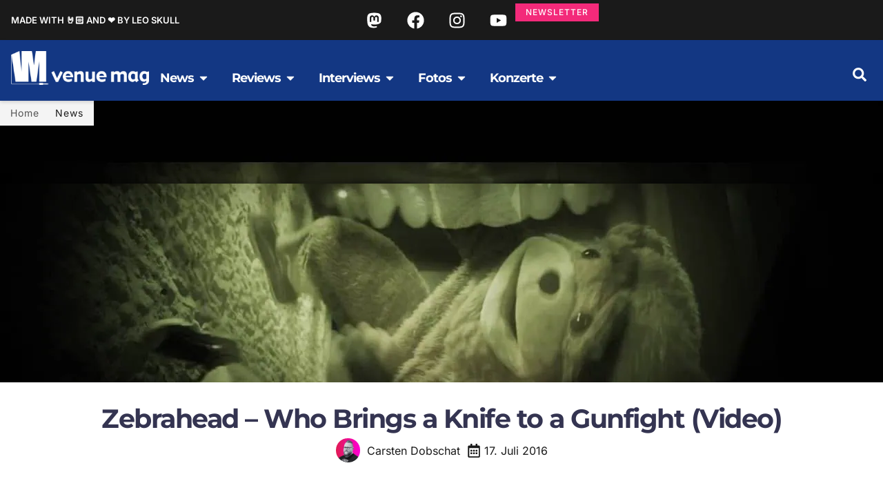

--- FILE ---
content_type: text/html; charset=utf-8
request_url: https://www.youtube-nocookie.com/embed/5pdOi_pDu_g?feature=oembed
body_size: 44983
content:
<!DOCTYPE html><html lang="en" dir="ltr" data-cast-api-enabled="true"><head><meta name="viewport" content="width=device-width, initial-scale=1"><meta name="robots" content="noindex"><script nonce="0RocPUlcwqXlgk7euE2EiQ">if ('undefined' == typeof Symbol || 'undefined' == typeof Symbol.iterator) {delete Array.prototype.entries;}</script><style name="www-roboto" nonce="06vtHQ_szk_jY-3gQagHlg">@font-face{font-family:'Roboto';font-style:normal;font-weight:400;font-stretch:100%;src:url(//fonts.gstatic.com/s/roboto/v48/KFO7CnqEu92Fr1ME7kSn66aGLdTylUAMa3GUBHMdazTgWw.woff2)format('woff2');unicode-range:U+0460-052F,U+1C80-1C8A,U+20B4,U+2DE0-2DFF,U+A640-A69F,U+FE2E-FE2F;}@font-face{font-family:'Roboto';font-style:normal;font-weight:400;font-stretch:100%;src:url(//fonts.gstatic.com/s/roboto/v48/KFO7CnqEu92Fr1ME7kSn66aGLdTylUAMa3iUBHMdazTgWw.woff2)format('woff2');unicode-range:U+0301,U+0400-045F,U+0490-0491,U+04B0-04B1,U+2116;}@font-face{font-family:'Roboto';font-style:normal;font-weight:400;font-stretch:100%;src:url(//fonts.gstatic.com/s/roboto/v48/KFO7CnqEu92Fr1ME7kSn66aGLdTylUAMa3CUBHMdazTgWw.woff2)format('woff2');unicode-range:U+1F00-1FFF;}@font-face{font-family:'Roboto';font-style:normal;font-weight:400;font-stretch:100%;src:url(//fonts.gstatic.com/s/roboto/v48/KFO7CnqEu92Fr1ME7kSn66aGLdTylUAMa3-UBHMdazTgWw.woff2)format('woff2');unicode-range:U+0370-0377,U+037A-037F,U+0384-038A,U+038C,U+038E-03A1,U+03A3-03FF;}@font-face{font-family:'Roboto';font-style:normal;font-weight:400;font-stretch:100%;src:url(//fonts.gstatic.com/s/roboto/v48/KFO7CnqEu92Fr1ME7kSn66aGLdTylUAMawCUBHMdazTgWw.woff2)format('woff2');unicode-range:U+0302-0303,U+0305,U+0307-0308,U+0310,U+0312,U+0315,U+031A,U+0326-0327,U+032C,U+032F-0330,U+0332-0333,U+0338,U+033A,U+0346,U+034D,U+0391-03A1,U+03A3-03A9,U+03B1-03C9,U+03D1,U+03D5-03D6,U+03F0-03F1,U+03F4-03F5,U+2016-2017,U+2034-2038,U+203C,U+2040,U+2043,U+2047,U+2050,U+2057,U+205F,U+2070-2071,U+2074-208E,U+2090-209C,U+20D0-20DC,U+20E1,U+20E5-20EF,U+2100-2112,U+2114-2115,U+2117-2121,U+2123-214F,U+2190,U+2192,U+2194-21AE,U+21B0-21E5,U+21F1-21F2,U+21F4-2211,U+2213-2214,U+2216-22FF,U+2308-230B,U+2310,U+2319,U+231C-2321,U+2336-237A,U+237C,U+2395,U+239B-23B7,U+23D0,U+23DC-23E1,U+2474-2475,U+25AF,U+25B3,U+25B7,U+25BD,U+25C1,U+25CA,U+25CC,U+25FB,U+266D-266F,U+27C0-27FF,U+2900-2AFF,U+2B0E-2B11,U+2B30-2B4C,U+2BFE,U+3030,U+FF5B,U+FF5D,U+1D400-1D7FF,U+1EE00-1EEFF;}@font-face{font-family:'Roboto';font-style:normal;font-weight:400;font-stretch:100%;src:url(//fonts.gstatic.com/s/roboto/v48/KFO7CnqEu92Fr1ME7kSn66aGLdTylUAMaxKUBHMdazTgWw.woff2)format('woff2');unicode-range:U+0001-000C,U+000E-001F,U+007F-009F,U+20DD-20E0,U+20E2-20E4,U+2150-218F,U+2190,U+2192,U+2194-2199,U+21AF,U+21E6-21F0,U+21F3,U+2218-2219,U+2299,U+22C4-22C6,U+2300-243F,U+2440-244A,U+2460-24FF,U+25A0-27BF,U+2800-28FF,U+2921-2922,U+2981,U+29BF,U+29EB,U+2B00-2BFF,U+4DC0-4DFF,U+FFF9-FFFB,U+10140-1018E,U+10190-1019C,U+101A0,U+101D0-101FD,U+102E0-102FB,U+10E60-10E7E,U+1D2C0-1D2D3,U+1D2E0-1D37F,U+1F000-1F0FF,U+1F100-1F1AD,U+1F1E6-1F1FF,U+1F30D-1F30F,U+1F315,U+1F31C,U+1F31E,U+1F320-1F32C,U+1F336,U+1F378,U+1F37D,U+1F382,U+1F393-1F39F,U+1F3A7-1F3A8,U+1F3AC-1F3AF,U+1F3C2,U+1F3C4-1F3C6,U+1F3CA-1F3CE,U+1F3D4-1F3E0,U+1F3ED,U+1F3F1-1F3F3,U+1F3F5-1F3F7,U+1F408,U+1F415,U+1F41F,U+1F426,U+1F43F,U+1F441-1F442,U+1F444,U+1F446-1F449,U+1F44C-1F44E,U+1F453,U+1F46A,U+1F47D,U+1F4A3,U+1F4B0,U+1F4B3,U+1F4B9,U+1F4BB,U+1F4BF,U+1F4C8-1F4CB,U+1F4D6,U+1F4DA,U+1F4DF,U+1F4E3-1F4E6,U+1F4EA-1F4ED,U+1F4F7,U+1F4F9-1F4FB,U+1F4FD-1F4FE,U+1F503,U+1F507-1F50B,U+1F50D,U+1F512-1F513,U+1F53E-1F54A,U+1F54F-1F5FA,U+1F610,U+1F650-1F67F,U+1F687,U+1F68D,U+1F691,U+1F694,U+1F698,U+1F6AD,U+1F6B2,U+1F6B9-1F6BA,U+1F6BC,U+1F6C6-1F6CF,U+1F6D3-1F6D7,U+1F6E0-1F6EA,U+1F6F0-1F6F3,U+1F6F7-1F6FC,U+1F700-1F7FF,U+1F800-1F80B,U+1F810-1F847,U+1F850-1F859,U+1F860-1F887,U+1F890-1F8AD,U+1F8B0-1F8BB,U+1F8C0-1F8C1,U+1F900-1F90B,U+1F93B,U+1F946,U+1F984,U+1F996,U+1F9E9,U+1FA00-1FA6F,U+1FA70-1FA7C,U+1FA80-1FA89,U+1FA8F-1FAC6,U+1FACE-1FADC,U+1FADF-1FAE9,U+1FAF0-1FAF8,U+1FB00-1FBFF;}@font-face{font-family:'Roboto';font-style:normal;font-weight:400;font-stretch:100%;src:url(//fonts.gstatic.com/s/roboto/v48/KFO7CnqEu92Fr1ME7kSn66aGLdTylUAMa3OUBHMdazTgWw.woff2)format('woff2');unicode-range:U+0102-0103,U+0110-0111,U+0128-0129,U+0168-0169,U+01A0-01A1,U+01AF-01B0,U+0300-0301,U+0303-0304,U+0308-0309,U+0323,U+0329,U+1EA0-1EF9,U+20AB;}@font-face{font-family:'Roboto';font-style:normal;font-weight:400;font-stretch:100%;src:url(//fonts.gstatic.com/s/roboto/v48/KFO7CnqEu92Fr1ME7kSn66aGLdTylUAMa3KUBHMdazTgWw.woff2)format('woff2');unicode-range:U+0100-02BA,U+02BD-02C5,U+02C7-02CC,U+02CE-02D7,U+02DD-02FF,U+0304,U+0308,U+0329,U+1D00-1DBF,U+1E00-1E9F,U+1EF2-1EFF,U+2020,U+20A0-20AB,U+20AD-20C0,U+2113,U+2C60-2C7F,U+A720-A7FF;}@font-face{font-family:'Roboto';font-style:normal;font-weight:400;font-stretch:100%;src:url(//fonts.gstatic.com/s/roboto/v48/KFO7CnqEu92Fr1ME7kSn66aGLdTylUAMa3yUBHMdazQ.woff2)format('woff2');unicode-range:U+0000-00FF,U+0131,U+0152-0153,U+02BB-02BC,U+02C6,U+02DA,U+02DC,U+0304,U+0308,U+0329,U+2000-206F,U+20AC,U+2122,U+2191,U+2193,U+2212,U+2215,U+FEFF,U+FFFD;}@font-face{font-family:'Roboto';font-style:normal;font-weight:500;font-stretch:100%;src:url(//fonts.gstatic.com/s/roboto/v48/KFO7CnqEu92Fr1ME7kSn66aGLdTylUAMa3GUBHMdazTgWw.woff2)format('woff2');unicode-range:U+0460-052F,U+1C80-1C8A,U+20B4,U+2DE0-2DFF,U+A640-A69F,U+FE2E-FE2F;}@font-face{font-family:'Roboto';font-style:normal;font-weight:500;font-stretch:100%;src:url(//fonts.gstatic.com/s/roboto/v48/KFO7CnqEu92Fr1ME7kSn66aGLdTylUAMa3iUBHMdazTgWw.woff2)format('woff2');unicode-range:U+0301,U+0400-045F,U+0490-0491,U+04B0-04B1,U+2116;}@font-face{font-family:'Roboto';font-style:normal;font-weight:500;font-stretch:100%;src:url(//fonts.gstatic.com/s/roboto/v48/KFO7CnqEu92Fr1ME7kSn66aGLdTylUAMa3CUBHMdazTgWw.woff2)format('woff2');unicode-range:U+1F00-1FFF;}@font-face{font-family:'Roboto';font-style:normal;font-weight:500;font-stretch:100%;src:url(//fonts.gstatic.com/s/roboto/v48/KFO7CnqEu92Fr1ME7kSn66aGLdTylUAMa3-UBHMdazTgWw.woff2)format('woff2');unicode-range:U+0370-0377,U+037A-037F,U+0384-038A,U+038C,U+038E-03A1,U+03A3-03FF;}@font-face{font-family:'Roboto';font-style:normal;font-weight:500;font-stretch:100%;src:url(//fonts.gstatic.com/s/roboto/v48/KFO7CnqEu92Fr1ME7kSn66aGLdTylUAMawCUBHMdazTgWw.woff2)format('woff2');unicode-range:U+0302-0303,U+0305,U+0307-0308,U+0310,U+0312,U+0315,U+031A,U+0326-0327,U+032C,U+032F-0330,U+0332-0333,U+0338,U+033A,U+0346,U+034D,U+0391-03A1,U+03A3-03A9,U+03B1-03C9,U+03D1,U+03D5-03D6,U+03F0-03F1,U+03F4-03F5,U+2016-2017,U+2034-2038,U+203C,U+2040,U+2043,U+2047,U+2050,U+2057,U+205F,U+2070-2071,U+2074-208E,U+2090-209C,U+20D0-20DC,U+20E1,U+20E5-20EF,U+2100-2112,U+2114-2115,U+2117-2121,U+2123-214F,U+2190,U+2192,U+2194-21AE,U+21B0-21E5,U+21F1-21F2,U+21F4-2211,U+2213-2214,U+2216-22FF,U+2308-230B,U+2310,U+2319,U+231C-2321,U+2336-237A,U+237C,U+2395,U+239B-23B7,U+23D0,U+23DC-23E1,U+2474-2475,U+25AF,U+25B3,U+25B7,U+25BD,U+25C1,U+25CA,U+25CC,U+25FB,U+266D-266F,U+27C0-27FF,U+2900-2AFF,U+2B0E-2B11,U+2B30-2B4C,U+2BFE,U+3030,U+FF5B,U+FF5D,U+1D400-1D7FF,U+1EE00-1EEFF;}@font-face{font-family:'Roboto';font-style:normal;font-weight:500;font-stretch:100%;src:url(//fonts.gstatic.com/s/roboto/v48/KFO7CnqEu92Fr1ME7kSn66aGLdTylUAMaxKUBHMdazTgWw.woff2)format('woff2');unicode-range:U+0001-000C,U+000E-001F,U+007F-009F,U+20DD-20E0,U+20E2-20E4,U+2150-218F,U+2190,U+2192,U+2194-2199,U+21AF,U+21E6-21F0,U+21F3,U+2218-2219,U+2299,U+22C4-22C6,U+2300-243F,U+2440-244A,U+2460-24FF,U+25A0-27BF,U+2800-28FF,U+2921-2922,U+2981,U+29BF,U+29EB,U+2B00-2BFF,U+4DC0-4DFF,U+FFF9-FFFB,U+10140-1018E,U+10190-1019C,U+101A0,U+101D0-101FD,U+102E0-102FB,U+10E60-10E7E,U+1D2C0-1D2D3,U+1D2E0-1D37F,U+1F000-1F0FF,U+1F100-1F1AD,U+1F1E6-1F1FF,U+1F30D-1F30F,U+1F315,U+1F31C,U+1F31E,U+1F320-1F32C,U+1F336,U+1F378,U+1F37D,U+1F382,U+1F393-1F39F,U+1F3A7-1F3A8,U+1F3AC-1F3AF,U+1F3C2,U+1F3C4-1F3C6,U+1F3CA-1F3CE,U+1F3D4-1F3E0,U+1F3ED,U+1F3F1-1F3F3,U+1F3F5-1F3F7,U+1F408,U+1F415,U+1F41F,U+1F426,U+1F43F,U+1F441-1F442,U+1F444,U+1F446-1F449,U+1F44C-1F44E,U+1F453,U+1F46A,U+1F47D,U+1F4A3,U+1F4B0,U+1F4B3,U+1F4B9,U+1F4BB,U+1F4BF,U+1F4C8-1F4CB,U+1F4D6,U+1F4DA,U+1F4DF,U+1F4E3-1F4E6,U+1F4EA-1F4ED,U+1F4F7,U+1F4F9-1F4FB,U+1F4FD-1F4FE,U+1F503,U+1F507-1F50B,U+1F50D,U+1F512-1F513,U+1F53E-1F54A,U+1F54F-1F5FA,U+1F610,U+1F650-1F67F,U+1F687,U+1F68D,U+1F691,U+1F694,U+1F698,U+1F6AD,U+1F6B2,U+1F6B9-1F6BA,U+1F6BC,U+1F6C6-1F6CF,U+1F6D3-1F6D7,U+1F6E0-1F6EA,U+1F6F0-1F6F3,U+1F6F7-1F6FC,U+1F700-1F7FF,U+1F800-1F80B,U+1F810-1F847,U+1F850-1F859,U+1F860-1F887,U+1F890-1F8AD,U+1F8B0-1F8BB,U+1F8C0-1F8C1,U+1F900-1F90B,U+1F93B,U+1F946,U+1F984,U+1F996,U+1F9E9,U+1FA00-1FA6F,U+1FA70-1FA7C,U+1FA80-1FA89,U+1FA8F-1FAC6,U+1FACE-1FADC,U+1FADF-1FAE9,U+1FAF0-1FAF8,U+1FB00-1FBFF;}@font-face{font-family:'Roboto';font-style:normal;font-weight:500;font-stretch:100%;src:url(//fonts.gstatic.com/s/roboto/v48/KFO7CnqEu92Fr1ME7kSn66aGLdTylUAMa3OUBHMdazTgWw.woff2)format('woff2');unicode-range:U+0102-0103,U+0110-0111,U+0128-0129,U+0168-0169,U+01A0-01A1,U+01AF-01B0,U+0300-0301,U+0303-0304,U+0308-0309,U+0323,U+0329,U+1EA0-1EF9,U+20AB;}@font-face{font-family:'Roboto';font-style:normal;font-weight:500;font-stretch:100%;src:url(//fonts.gstatic.com/s/roboto/v48/KFO7CnqEu92Fr1ME7kSn66aGLdTylUAMa3KUBHMdazTgWw.woff2)format('woff2');unicode-range:U+0100-02BA,U+02BD-02C5,U+02C7-02CC,U+02CE-02D7,U+02DD-02FF,U+0304,U+0308,U+0329,U+1D00-1DBF,U+1E00-1E9F,U+1EF2-1EFF,U+2020,U+20A0-20AB,U+20AD-20C0,U+2113,U+2C60-2C7F,U+A720-A7FF;}@font-face{font-family:'Roboto';font-style:normal;font-weight:500;font-stretch:100%;src:url(//fonts.gstatic.com/s/roboto/v48/KFO7CnqEu92Fr1ME7kSn66aGLdTylUAMa3yUBHMdazQ.woff2)format('woff2');unicode-range:U+0000-00FF,U+0131,U+0152-0153,U+02BB-02BC,U+02C6,U+02DA,U+02DC,U+0304,U+0308,U+0329,U+2000-206F,U+20AC,U+2122,U+2191,U+2193,U+2212,U+2215,U+FEFF,U+FFFD;}</style><script name="www-roboto" nonce="0RocPUlcwqXlgk7euE2EiQ">if (document.fonts && document.fonts.load) {document.fonts.load("400 10pt Roboto", "E"); document.fonts.load("500 10pt Roboto", "E");}</script><link rel="stylesheet" href="/s/player/652bbb94/www-player.css" name="www-player" nonce="06vtHQ_szk_jY-3gQagHlg"><style nonce="06vtHQ_szk_jY-3gQagHlg">html {overflow: hidden;}body {font: 12px Roboto, Arial, sans-serif; background-color: #000; color: #fff; height: 100%; width: 100%; overflow: hidden; position: absolute; margin: 0; padding: 0;}#player {width: 100%; height: 100%;}h1 {text-align: center; color: #fff;}h3 {margin-top: 6px; margin-bottom: 3px;}.player-unavailable {position: absolute; top: 0; left: 0; right: 0; bottom: 0; padding: 25px; font-size: 13px; background: url(/img/meh7.png) 50% 65% no-repeat;}.player-unavailable .message {text-align: left; margin: 0 -5px 15px; padding: 0 5px 14px; border-bottom: 1px solid #888; font-size: 19px; font-weight: normal;}.player-unavailable a {color: #167ac6; text-decoration: none;}</style><script nonce="0RocPUlcwqXlgk7euE2EiQ">var ytcsi={gt:function(n){n=(n||"")+"data_";return ytcsi[n]||(ytcsi[n]={tick:{},info:{},gel:{preLoggedGelInfos:[]}})},now:window.performance&&window.performance.timing&&window.performance.now&&window.performance.timing.navigationStart?function(){return window.performance.timing.navigationStart+window.performance.now()}:function(){return(new Date).getTime()},tick:function(l,t,n){var ticks=ytcsi.gt(n).tick;var v=t||ytcsi.now();if(ticks[l]){ticks["_"+l]=ticks["_"+l]||[ticks[l]];ticks["_"+l].push(v)}ticks[l]=
v},info:function(k,v,n){ytcsi.gt(n).info[k]=v},infoGel:function(p,n){ytcsi.gt(n).gel.preLoggedGelInfos.push(p)},setStart:function(t,n){ytcsi.tick("_start",t,n)}};
(function(w,d){function isGecko(){if(!w.navigator)return false;try{if(w.navigator.userAgentData&&w.navigator.userAgentData.brands&&w.navigator.userAgentData.brands.length){var brands=w.navigator.userAgentData.brands;var i=0;for(;i<brands.length;i++)if(brands[i]&&brands[i].brand==="Firefox")return true;return false}}catch(e){setTimeout(function(){throw e;})}if(!w.navigator.userAgent)return false;var ua=w.navigator.userAgent;return ua.indexOf("Gecko")>0&&ua.toLowerCase().indexOf("webkit")<0&&ua.indexOf("Edge")<
0&&ua.indexOf("Trident")<0&&ua.indexOf("MSIE")<0}ytcsi.setStart(w.performance?w.performance.timing.responseStart:null);var isPrerender=(d.visibilityState||d.webkitVisibilityState)=="prerender";var vName=!d.visibilityState&&d.webkitVisibilityState?"webkitvisibilitychange":"visibilitychange";if(isPrerender){var startTick=function(){ytcsi.setStart();d.removeEventListener(vName,startTick)};d.addEventListener(vName,startTick,false)}if(d.addEventListener)d.addEventListener(vName,function(){ytcsi.tick("vc")},
false);if(isGecko()){var isHidden=(d.visibilityState||d.webkitVisibilityState)=="hidden";if(isHidden)ytcsi.tick("vc")}var slt=function(el,t){setTimeout(function(){var n=ytcsi.now();el.loadTime=n;if(el.slt)el.slt()},t)};w.__ytRIL=function(el){if(!el.getAttribute("data-thumb"))if(w.requestAnimationFrame)w.requestAnimationFrame(function(){slt(el,0)});else slt(el,16)}})(window,document);
</script><script nonce="0RocPUlcwqXlgk7euE2EiQ">var ytcfg={d:function(){return window.yt&&yt.config_||ytcfg.data_||(ytcfg.data_={})},get:function(k,o){return k in ytcfg.d()?ytcfg.d()[k]:o},set:function(){var a=arguments;if(a.length>1)ytcfg.d()[a[0]]=a[1];else{var k;for(k in a[0])ytcfg.d()[k]=a[0][k]}}};
ytcfg.set({"CLIENT_CANARY_STATE":"none","DEVICE":"cbr\u003dChrome\u0026cbrand\u003dapple\u0026cbrver\u003d131.0.0.0\u0026ceng\u003dWebKit\u0026cengver\u003d537.36\u0026cos\u003dMacintosh\u0026cosver\u003d10_15_7\u0026cplatform\u003dDESKTOP","EVENT_ID":"9Yp8afn3HJ2hlu8PiLGXgAk","EXPERIMENT_FLAGS":{"ab_det_apb_b":true,"ab_det_apm":true,"ab_det_el_h":true,"ab_det_em_inj":true,"ab_l_sig_st":true,"ab_l_sig_st_e":true,"action_companion_center_align_description":true,"allow_skip_networkless":true,"always_send_and_write":true,"att_web_record_metrics":true,"attmusi":true,"c3_enable_button_impression_logging":true,"c3_watch_page_component":true,"cancel_pending_navs":true,"clean_up_manual_attribution_header":true,"config_age_report_killswitch":true,"cow_optimize_idom_compat":true,"csi_on_gel":true,"delhi_mweb_colorful_sd":true,"delhi_mweb_colorful_sd_v2":true,"deprecate_pair_servlet_enabled":true,"desktop_sparkles_light_cta_button":true,"disable_child_node_auto_formatted_strings":true,"disable_log_to_visitor_layer":true,"disable_pacf_logging_for_memory_limited_tv":true,"embeds_enable_eid_enforcement_for_youtube":true,"embeds_enable_info_panel_dismissal":true,"embeds_enable_pfp_always_unbranded":true,"embeds_muted_autoplay_sound_fix":true,"embeds_serve_es6_client":true,"embeds_web_nwl_disable_nocookie":true,"embeds_web_updated_shorts_definition_fix":true,"enable_active_view_display_ad_renderer_web_home":true,"enable_ad_disclosure_banner_a11y_fix":true,"enable_android_web_view_top_insets_bugfix":true,"enable_client_sli_logging":true,"enable_client_streamz_web":true,"enable_client_ve_spec":true,"enable_cloud_save_error_popup_after_retry":true,"enable_dai_sdf_h5_preroll":true,"enable_datasync_id_header_in_web_vss_pings":true,"enable_default_mono_cta_migration_web_client":true,"enable_docked_chat_messages":true,"enable_drop_shadow_experiment":true,"enable_embeds_new_caption_language_picker":true,"enable_entity_store_from_dependency_injection":true,"enable_inline_muted_playback_on_web_search":true,"enable_inline_muted_playback_on_web_search_for_vdc":true,"enable_inline_muted_playback_on_web_search_for_vdcb":true,"enable_is_mini_app_page_active_bugfix":true,"enable_logging_first_user_action_after_game_ready":true,"enable_ltc_param_fetch_from_innertube":true,"enable_masthead_mweb_padding_fix":true,"enable_menu_renderer_button_in_mweb_hclr":true,"enable_mini_app_command_handler_mweb_fix":true,"enable_mini_guide_downloads_item":true,"enable_mixed_direction_formatted_strings":true,"enable_mweb_new_caption_language_picker":true,"enable_names_handles_account_switcher":true,"enable_network_request_logging_on_game_events":true,"enable_new_paid_product_placement":true,"enable_open_in_new_tab_icon_for_short_dr_for_desktop_search":true,"enable_open_yt_content":true,"enable_origin_query_parameter_bugfix":true,"enable_pause_ads_on_ytv_html5":true,"enable_payments_purchase_manager":true,"enable_pdp_icon_prefetch":true,"enable_pl_r_si_fa":true,"enable_place_pivot_url":true,"enable_pv_screen_modern_text":true,"enable_removing_navbar_title_on_hashtag_page_mweb":true,"enable_rta_manager":true,"enable_sdf_companion_h5":true,"enable_sdf_dai_h5_midroll":true,"enable_sdf_h5_endemic_mid_post_roll":true,"enable_sdf_on_h5_unplugged_vod_midroll":true,"enable_sdf_shorts_player_bytes_h5":true,"enable_sending_unwrapped_game_audio_as_serialized_metadata":true,"enable_sfv_effect_pivot_url":true,"enable_shorts_new_carousel":true,"enable_skip_ad_guidance_prompt":true,"enable_skippable_ads_for_unplugged_ad_pod":true,"enable_smearing_expansion_dai":true,"enable_time_out_messages":true,"enable_timeline_view_modern_transcript_fe":true,"enable_video_display_compact_button_group_for_desktop_search":true,"enable_web_delhi_icons":true,"enable_web_home_top_landscape_image_layout_level_click":true,"enable_web_tiered_gel":true,"enable_window_constrained_buy_flow_dialog":true,"enable_wiz_queue_effect_and_on_init_initial_runs":true,"enable_ypc_spinners":true,"enable_yt_ata_iframe_authuser":true,"export_networkless_options":true,"export_player_version_to_ytconfig":true,"fill_single_video_with_notify_to_lasr":true,"fix_ad_miniplayer_controls_rendering":true,"fix_ads_tracking_for_swf_config_deprecation_mweb":true,"h5_companion_enable_adcpn_macro_substitution_for_click_pings":true,"h5_inplayer_enable_adcpn_macro_substitution_for_click_pings":true,"h5_reset_cache_and_filter_before_update_masthead":true,"hide_channel_creation_title_for_mweb":true,"high_ccv_client_side_caching_h5":true,"html5_log_trigger_events_with_debug_data":true,"html5_ssdai_enable_media_end_cue_range":true,"idb_immediate_commit":true,"il_attach_cache_limit":true,"il_use_view_model_logging_context":true,"is_browser_support_for_webcam_streaming":true,"json_condensed_response":true,"kev_adb_pg":true,"kevlar_gel_error_routing":true,"kevlar_watch_cinematics":true,"live_chat_enable_controller_extraction":true,"live_chat_enable_rta_manager":true,"log_click_with_layer_from_element_in_command_handler":true,"mdx_enable_privacy_disclosure_ui":true,"mdx_load_cast_api_bootstrap_script":true,"medium_progress_bar_modification":true,"migrate_remaining_web_ad_badges_to_innertube":true,"mobile_account_menu_refresh":true,"mweb_account_linking_noapp":true,"mweb_allow_modern_search_suggest_behavior":true,"mweb_animated_actions":true,"mweb_app_upsell_button_direct_to_app":true,"mweb_c3_enable_adaptive_signals":true,"mweb_c3_library_page_enable_recent_shelf":true,"mweb_c3_remove_web_navigation_endpoint_data":true,"mweb_c3_use_canonical_from_player_response":true,"mweb_cinematic_watch":true,"mweb_command_handler":true,"mweb_delay_watch_initial_data":true,"mweb_disable_searchbar_scroll":true,"mweb_enable_browse_chunks":true,"mweb_enable_fine_scrubbing_for_recs":true,"mweb_enable_imp_portal":true,"mweb_enable_keto_batch_player_fullscreen":true,"mweb_enable_keto_batch_player_progress_bar":true,"mweb_enable_keto_batch_player_tooltips":true,"mweb_enable_lockup_view_model_for_ucp":true,"mweb_enable_mix_panel_title_metadata":true,"mweb_enable_more_drawer":true,"mweb_enable_optional_fullscreen_landscape_locking":true,"mweb_enable_overlay_touch_manager":true,"mweb_enable_premium_carve_out_fix":true,"mweb_enable_refresh_detection":true,"mweb_enable_search_imp":true,"mweb_enable_shorts_pivot_button":true,"mweb_enable_shorts_video_preload":true,"mweb_enable_skippables_on_jio_phone":true,"mweb_enable_two_line_title_on_shorts":true,"mweb_enable_varispeed_controller":true,"mweb_enable_watch_feed_infinite_scroll":true,"mweb_enable_wrapped_unplugged_pause_membership_dialog_renderer":true,"mweb_fix_monitor_visibility_after_render":true,"mweb_force_ios_fallback_to_native_control":true,"mweb_fp_auto_fullscreen":true,"mweb_fullscreen_controls":true,"mweb_fullscreen_controls_action_buttons":true,"mweb_fullscreen_watch_system":true,"mweb_home_reactive_shorts":true,"mweb_innertube_search_command":true,"mweb_kaios_enable_autoplay_switch_view_model":true,"mweb_lang_in_html":true,"mweb_like_button_synced_with_entities":true,"mweb_logo_use_home_page_ve":true,"mweb_native_control_in_faux_fullscreen_shared":true,"mweb_player_control_on_hover":true,"mweb_player_delhi_dtts":true,"mweb_player_settings_use_bottom_sheet":true,"mweb_player_show_previous_next_buttons_in_playlist":true,"mweb_player_skip_no_op_state_changes":true,"mweb_player_user_select_none":true,"mweb_playlist_engagement_panel":true,"mweb_progress_bar_seek_on_mouse_click":true,"mweb_pull_2_full":true,"mweb_pull_2_full_enable_touch_handlers":true,"mweb_schedule_warm_watch_response":true,"mweb_searchbox_legacy_navigation":true,"mweb_see_fewer_shorts":true,"mweb_shorts_comments_panel_id_change":true,"mweb_shorts_early_continuation":true,"mweb_show_ios_smart_banner":true,"mweb_show_sign_in_button_from_header":true,"mweb_use_server_url_on_startup":true,"mweb_watch_captions_enable_auto_translate":true,"mweb_watch_captions_set_default_size":true,"mweb_watch_stop_scheduler_on_player_response":true,"mweb_watchfeed_big_thumbnails":true,"mweb_yt_searchbox":true,"networkless_logging":true,"no_client_ve_attach_unless_shown":true,"pageid_as_header_web":true,"playback_settings_use_switch_menu":true,"player_controls_autonav_fix":true,"player_controls_skip_double_signal_update":true,"polymer_bad_build_labels":true,"polymer_verifiy_app_state":true,"qoe_send_and_write":true,"remove_chevron_from_ad_disclosure_banner_h5":true,"remove_masthead_channel_banner_on_refresh":true,"remove_slot_id_exited_trigger_for_dai_in_player_slot_expire":true,"replace_client_url_parsing_with_server_signal":true,"service_worker_enabled":true,"service_worker_push_enabled":true,"service_worker_push_home_page_prompt":true,"service_worker_push_watch_page_prompt":true,"shell_load_gcf":true,"shorten_initial_gel_batch_timeout":true,"should_use_yt_voice_endpoint_in_kaios":true,"smarter_ve_dedupping":true,"speedmaster_no_seek":true,"stop_handling_click_for_non_rendering_overlay_layout":true,"suppress_error_204_logging":true,"synced_panel_scrolling_controller":true,"use_event_time_ms_header":true,"use_fifo_for_networkless":true,"use_request_time_ms_header":true,"use_session_based_sampling":true,"use_thumbnail_overlay_time_status_renderer_for_live_badge":true,"vss_final_ping_send_and_write":true,"vss_playback_use_send_and_write":true,"web_adaptive_repeat_ase":true,"web_always_load_chat_support":true,"web_api_url":true,"web_attributed_string_deep_equal_bugfix":true,"web_autonav_allow_off_by_default":true,"web_button_vm_refactor_disabled":true,"web_c3_log_app_init_finish":true,"web_component_wrapper_track_owner":true,"web_csi_action_sampling_enabled":true,"web_dedupe_ve_grafting":true,"web_disable_backdrop_filter":true,"web_enable_ab_rsp_cl":true,"web_enable_course_icon_update":true,"web_enable_error_204":true,"web_gcf_hashes_innertube":true,"web_gel_timeout_cap":true,"web_parent_target_for_sheets":true,"web_persist_server_autonav_state_on_client":true,"web_playback_associated_log_ctt":true,"web_playback_associated_ve":true,"web_prefetch_preload_video":true,"web_progress_bar_draggable":true,"web_shorts_just_watched_on_channel_and_pivot_study":true,"web_shorts_just_watched_overlay":true,"web_shorts_wn_shelf_header_tuning":true,"web_update_panel_visibility_logging_fix":true,"web_video_attribute_view_model_a11y_fix":true,"web_watch_controls_state_signals":true,"web_wiz_attributed_string":true,"webfe_mweb_watch_microdata":true,"webfe_watch_shorts_canonical_url_fix":true,"webpo_exit_on_net_err":true,"wiz_diff_overwritable":true,"wiz_stamper_new_context_api":true,"woffle_used_state_report":true,"wpo_gel_strz":true,"H5_async_logging_delay_ms":30000.0,"attention_logging_scroll_throttle":500.0,"autoplay_pause_by_lact_sampling_fraction":0.0,"cinematic_watch_effect_opacity":0.4,"log_window_onerror_fraction":0.1,"speedmaster_playback_rate":2.0,"tv_pacf_logging_sample_rate":0.01,"web_attention_logging_scroll_throttle":500.0,"web_load_prediction_threshold":0.1,"web_navigation_prediction_threshold":0.1,"web_pbj_log_warning_rate":0.0,"web_system_health_fraction":0.01,"ytidb_transaction_ended_event_rate_limit":0.02,"active_time_update_interval_ms":10000,"att_init_delay":500,"autoplay_pause_by_lact_sec":0,"botguard_async_snapshot_timeout_ms":3000,"check_navigator_accuracy_timeout_ms":0,"cinematic_watch_css_filter_blur_strength":40,"cinematic_watch_fade_out_duration":500,"close_webview_delay_ms":100,"cloud_save_game_data_rate_limit_ms":3000,"compression_disable_point":10,"custom_active_view_tos_timeout_ms":3600000,"embeds_widget_poll_interval_ms":0,"gel_min_batch_size":3,"gel_queue_timeout_max_ms":60000,"get_async_timeout_ms":60000,"hide_cta_for_home_web_video_ads_animate_in_time":2,"html5_byterate_soft_cap":0,"initial_gel_batch_timeout":2000,"max_body_size_to_compress":500000,"max_prefetch_window_sec_for_livestream_optimization":10,"min_prefetch_offset_sec_for_livestream_optimization":20,"mini_app_container_iframe_src_update_delay_ms":0,"multiple_preview_news_duration_time":11000,"mweb_c3_toast_duration_ms":5000,"mweb_deep_link_fallback_timeout_ms":10000,"mweb_delay_response_received_actions":100,"mweb_fp_dpad_rate_limit_ms":0,"mweb_fp_dpad_watch_title_clamp_lines":0,"mweb_history_manager_cache_size":100,"mweb_ios_fullscreen_playback_transition_delay_ms":500,"mweb_ios_fullscreen_system_pause_epilson_ms":0,"mweb_override_response_store_expiration_ms":0,"mweb_shorts_early_continuation_trigger_threshold":4,"mweb_w2w_max_age_seconds":0,"mweb_watch_captions_default_size":2,"neon_dark_launch_gradient_count":0,"network_polling_interval":30000,"play_click_interval_ms":30000,"play_ping_interval_ms":10000,"prefetch_comments_ms_after_video":0,"send_config_hash_timer":0,"service_worker_push_logged_out_prompt_watches":-1,"service_worker_push_prompt_cap":-1,"service_worker_push_prompt_delay_microseconds":3888000000000,"slow_compressions_before_abandon_count":4,"speedmaster_cancellation_movement_dp":10,"speedmaster_touch_activation_ms":500,"web_attention_logging_throttle":500,"web_foreground_heartbeat_interval_ms":28000,"web_gel_debounce_ms":10000,"web_logging_max_batch":100,"web_max_tracing_events":50,"web_tracing_session_replay":0,"wil_icon_max_concurrent_fetches":9999,"ytidb_remake_db_retries":3,"ytidb_reopen_db_retries":3,"WebClientReleaseProcessCritical__youtube_embeds_client_version_override":"","WebClientReleaseProcessCritical__youtube_embeds_web_client_version_override":"","WebClientReleaseProcessCritical__youtube_mweb_client_version_override":"","debug_forced_internalcountrycode":"","embeds_web_synth_ch_headers_banned_urls_regex":"","enable_web_media_service":"DISABLED","il_payload_scraping":"","live_chat_unicode_emoji_json_url":"https://www.gstatic.com/youtube/img/emojis/emojis-svg-9.json","mweb_deep_link_feature_tag_suffix":"11268432","mweb_enable_shorts_innertube_player_prefetch_trigger":"NONE","mweb_fp_dpad":"home,search,browse,channel,create_channel,experiments,settings,trending,oops,404,paid_memberships,sponsorship,premium,shorts","mweb_fp_dpad_linear_navigation":"","mweb_fp_dpad_linear_navigation_visitor":"","mweb_fp_dpad_visitor":"","mweb_preload_video_by_player_vars":"","place_pivot_triggering_container_alternate":"","place_pivot_triggering_counterfactual_container_alternate":"","service_worker_push_force_notification_prompt_tag":"1","service_worker_scope":"/","suggest_exp_str":"","web_client_version_override":"","kevlar_command_handler_command_banlist":[],"mini_app_ids_without_game_ready":["UgkxHHtsak1SC8mRGHMZewc4HzeAY3yhPPmJ","Ugkx7OgzFqE6z_5Mtf4YsotGfQNII1DF_RBm"],"web_op_signal_type_banlist":[],"web_tracing_enabled_spans":["event","command"]},"GAPI_HINT_PARAMS":"m;/_/scs/abc-static/_/js/k\u003dgapi.gapi.en.FZb77tO2YW4.O/d\u003d1/rs\u003dAHpOoo8lqavmo6ayfVxZovyDiP6g3TOVSQ/m\u003d__features__","GAPI_HOST":"https://apis.google.com","GAPI_LOCALE":"en_US","GL":"US","HL":"en","HTML_DIR":"ltr","HTML_LANG":"en","INNERTUBE_API_KEY":"AIzaSyAO_FJ2SlqU8Q4STEHLGCilw_Y9_11qcW8","INNERTUBE_API_VERSION":"v1","INNERTUBE_CLIENT_NAME":"WEB_EMBEDDED_PLAYER","INNERTUBE_CLIENT_VERSION":"1.20260128.05.00","INNERTUBE_CONTEXT":{"client":{"hl":"en","gl":"US","remoteHost":"3.137.188.71","deviceMake":"Apple","deviceModel":"","visitorData":"[base64]%3D%3D","userAgent":"Mozilla/5.0 (Macintosh; Intel Mac OS X 10_15_7) AppleWebKit/537.36 (KHTML, like Gecko) Chrome/131.0.0.0 Safari/537.36; ClaudeBot/1.0; +claudebot@anthropic.com),gzip(gfe)","clientName":"WEB_EMBEDDED_PLAYER","clientVersion":"1.20260128.05.00","osName":"Macintosh","osVersion":"10_15_7","originalUrl":"https://www.youtube-nocookie.com/embed/5pdOi_pDu_g?feature\u003doembed","platform":"DESKTOP","clientFormFactor":"UNKNOWN_FORM_FACTOR","configInfo":{"appInstallData":"[base64]%3D%3D"},"browserName":"Chrome","browserVersion":"131.0.0.0","acceptHeader":"text/html,application/xhtml+xml,application/xml;q\u003d0.9,image/webp,image/apng,*/*;q\u003d0.8,application/signed-exchange;v\u003db3;q\u003d0.9","deviceExperimentId":"ChxOell3TVRFd016QTFOamM0TlRBMU9UTTNOQT09EPWV8ssGGPWV8ssG","rolloutToken":"CIGzjLu4utCt5wEQyvTg-omzkgMYyvTg-omzkgM%3D"},"user":{"lockedSafetyMode":false},"request":{"useSsl":true},"clickTracking":{"clickTrackingParams":"IhMIucbg+omzkgMVnZDlBx2I2AWQMgZvZW1iZWQ\u003d"},"thirdParty":{"embeddedPlayerContext":{"embeddedPlayerEncryptedContext":"AD5ZzFQLlKTHuSAUSEBBm-FARlWax7qZaH08OYpqea3qZDwJSWf-xpqTZnIPQ-dXgnRufgodN3mreGN3diwIoM6auzg","ancestorOriginsSupported":false}}},"INNERTUBE_CONTEXT_CLIENT_NAME":56,"INNERTUBE_CONTEXT_CLIENT_VERSION":"1.20260128.05.00","INNERTUBE_CONTEXT_GL":"US","INNERTUBE_CONTEXT_HL":"en","LATEST_ECATCHER_SERVICE_TRACKING_PARAMS":{"client.name":"WEB_EMBEDDED_PLAYER","client.jsfeat":"2021"},"LOGGED_IN":false,"PAGE_BUILD_LABEL":"youtube.embeds.web_20260128_05_RC00","PAGE_CL":862230318,"SERVER_NAME":"WebFE","VISITOR_DATA":"[base64]%3D%3D","WEB_PLAYER_CONTEXT_CONFIGS":{"WEB_PLAYER_CONTEXT_CONFIG_ID_EMBEDDED_PLAYER":{"rootElementId":"movie_player","jsUrl":"/s/player/652bbb94/player_ias.vflset/en_US/base.js","cssUrl":"/s/player/652bbb94/www-player.css","contextId":"WEB_PLAYER_CONTEXT_CONFIG_ID_EMBEDDED_PLAYER","eventLabel":"embedded","contentRegion":"US","hl":"en_US","hostLanguage":"en","innertubeApiKey":"AIzaSyAO_FJ2SlqU8Q4STEHLGCilw_Y9_11qcW8","innertubeApiVersion":"v1","innertubeContextClientVersion":"1.20260128.05.00","device":{"brand":"apple","model":"","browser":"Chrome","browserVersion":"131.0.0.0","os":"Macintosh","osVersion":"10_15_7","platform":"DESKTOP","interfaceName":"WEB_EMBEDDED_PLAYER","interfaceVersion":"1.20260128.05.00"},"serializedExperimentIds":"24004644,24499533,51010235,51063643,51098299,51204329,51222973,51340662,51349914,51353393,51366423,51372680,51389629,51404808,51425031,51489567,51490331,51500051,51505436,51530495,51534669,51560386,51564352,51565116,51566373,51566863,51578633,51583567,51583821,51585555,51586115,51605258,51605395,51609829,51611457,51615068,51620867,51621065,51622844,51624035,51631301,51637029,51638932,51647793,51648336,51672162,51681662,51683502,51684302,51684306,51691589,51692847,51693510,51693995,51696107,51696619,51700777,51705183,51707440,51713021,51713237,51717747,51719111,51719411,51719628,51724102,51729217,51732102,51735452,51737133,51740811,51742378,51742830,51742877,51744563,51744582,51749572,51751855,51751894,51752092,51752633,51763569","serializedExperimentFlags":"H5_async_logging_delay_ms\u003d30000.0\u0026PlayerWeb__h5_enable_advisory_rating_restrictions\u003dtrue\u0026a11y_h5_associate_survey_question\u003dtrue\u0026ab_det_apb_b\u003dtrue\u0026ab_det_apm\u003dtrue\u0026ab_det_el_h\u003dtrue\u0026ab_det_em_inj\u003dtrue\u0026ab_l_sig_st\u003dtrue\u0026ab_l_sig_st_e\u003dtrue\u0026action_companion_center_align_description\u003dtrue\u0026ad_pod_disable_companion_persist_ads_quality\u003dtrue\u0026add_stmp_logs_for_voice_boost\u003dtrue\u0026allow_autohide_on_paused_videos\u003dtrue\u0026allow_drm_override\u003dtrue\u0026allow_live_autoplay\u003dtrue\u0026allow_poltergust_autoplay\u003dtrue\u0026allow_skip_networkless\u003dtrue\u0026allow_vp9_1080p_mq_enc\u003dtrue\u0026always_cache_redirect_endpoint\u003dtrue\u0026always_send_and_write\u003dtrue\u0026annotation_module_vast_cards_load_logging_fraction\u003d0.0\u0026assign_drm_family_by_format\u003dtrue\u0026att_web_record_metrics\u003dtrue\u0026attention_logging_scroll_throttle\u003d500.0\u0026attmusi\u003dtrue\u0026autoplay_time\u003d10000\u0026autoplay_time_for_fullscreen\u003d-1\u0026autoplay_time_for_music_content\u003d-1\u0026bg_vm_reinit_threshold\u003d7200000\u0026block_tvhtml5_simply_embedded\u003dtrue\u0026blocked_packages_for_sps\u003d[]\u0026botguard_async_snapshot_timeout_ms\u003d3000\u0026captions_url_add_ei\u003dtrue\u0026check_navigator_accuracy_timeout_ms\u003d0\u0026clean_up_manual_attribution_header\u003dtrue\u0026compression_disable_point\u003d10\u0026cow_optimize_idom_compat\u003dtrue\u0026csi_on_gel\u003dtrue\u0026custom_active_view_tos_timeout_ms\u003d3600000\u0026dash_manifest_version\u003d5\u0026debug_bandaid_hostname\u003d\u0026debug_bandaid_port\u003d0\u0026debug_sherlog_username\u003d\u0026delhi_fast_follow_autonav_toggle\u003dtrue\u0026delhi_modern_player_default_thumbnail_percentage\u003d0.0\u0026delhi_modern_player_faster_autohide_delay_ms\u003d2000\u0026delhi_modern_player_pause_thumbnail_percentage\u003d0.6\u0026delhi_modern_web_player_blending_mode\u003d\u0026delhi_modern_web_player_disable_frosted_glass\u003dtrue\u0026delhi_modern_web_player_horizontal_volume_controls\u003dtrue\u0026delhi_modern_web_player_lhs_volume_controls\u003dtrue\u0026delhi_modern_web_player_responsive_compact_controls_threshold\u003d0\u0026deprecate_22\u003dtrue\u0026deprecate_delay_ping\u003dtrue\u0026deprecate_pair_servlet_enabled\u003dtrue\u0026desktop_sparkles_light_cta_button\u003dtrue\u0026disable_av1_setting\u003dtrue\u0026disable_branding_context\u003dtrue\u0026disable_channel_id_check_for_suspended_channels\u003dtrue\u0026disable_child_node_auto_formatted_strings\u003dtrue\u0026disable_lifa_for_supex_users\u003dtrue\u0026disable_log_to_visitor_layer\u003dtrue\u0026disable_mdx_connection_in_mdx_module_for_music_web\u003dtrue\u0026disable_pacf_logging_for_memory_limited_tv\u003dtrue\u0026disable_reduced_fullscreen_autoplay_countdown_for_minors\u003dtrue\u0026disable_reel_item_watch_format_filtering\u003dtrue\u0026disable_threegpp_progressive_formats\u003dtrue\u0026disable_touch_events_on_skip_button\u003dtrue\u0026edge_encryption_fill_primary_key_version\u003dtrue\u0026embeds_enable_info_panel_dismissal\u003dtrue\u0026embeds_enable_move_set_center_crop_to_public\u003dtrue\u0026embeds_enable_per_video_embed_config\u003dtrue\u0026embeds_enable_pfp_always_unbranded\u003dtrue\u0026embeds_web_lite_mode\u003d1\u0026embeds_web_nwl_disable_nocookie\u003dtrue\u0026embeds_web_synth_ch_headers_banned_urls_regex\u003d\u0026enable_active_view_display_ad_renderer_web_home\u003dtrue\u0026enable_active_view_lr_shorts_video\u003dtrue\u0026enable_active_view_web_shorts_video\u003dtrue\u0026enable_ad_cpn_macro_substitution_for_click_pings\u003dtrue\u0026enable_ad_disclosure_banner_a11y_fix\u003dtrue\u0026enable_antiscraping_web_player_expired\u003dtrue\u0026enable_app_promo_endcap_eml_on_tablet\u003dtrue\u0026enable_batched_cross_device_pings_in_gel_fanout\u003dtrue\u0026enable_cast_for_web_unplugged\u003dtrue\u0026enable_cast_on_music_web\u003dtrue\u0026enable_cipher_for_manifest_urls\u003dtrue\u0026enable_cleanup_masthead_autoplay_hack_fix\u003dtrue\u0026enable_client_page_id_header_for_first_party_pings\u003dtrue\u0026enable_client_sli_logging\u003dtrue\u0026enable_client_ve_spec\u003dtrue\u0026enable_cta_banner_on_unplugged_lr\u003dtrue\u0026enable_custom_playhead_parsing\u003dtrue\u0026enable_dai_sdf_h5_preroll\u003dtrue\u0026enable_datasync_id_header_in_web_vss_pings\u003dtrue\u0026enable_default_mono_cta_migration_web_client\u003dtrue\u0026enable_dsa_ad_badge_for_action_endcap_on_android\u003dtrue\u0026enable_dsa_ad_badge_for_action_endcap_on_ios\u003dtrue\u0026enable_entity_store_from_dependency_injection\u003dtrue\u0026enable_error_corrections_infocard_web_client\u003dtrue\u0026enable_error_corrections_infocards_icon_web\u003dtrue\u0026enable_get_reminder_button_on_web\u003dtrue\u0026enable_inline_muted_playback_on_web_search\u003dtrue\u0026enable_inline_muted_playback_on_web_search_for_vdc\u003dtrue\u0026enable_inline_muted_playback_on_web_search_for_vdcb\u003dtrue\u0026enable_kabuki_comments_on_shorts\u003ddisabled\u0026enable_ltc_param_fetch_from_innertube\u003dtrue\u0026enable_mixed_direction_formatted_strings\u003dtrue\u0026enable_modern_skip_button_on_web\u003dtrue\u0026enable_new_paid_product_placement\u003dtrue\u0026enable_open_in_new_tab_icon_for_short_dr_for_desktop_search\u003dtrue\u0026enable_out_of_stock_text_all_surfaces\u003dtrue\u0026enable_paid_content_overlay_bugfix\u003dtrue\u0026enable_pause_ads_on_ytv_html5\u003dtrue\u0026enable_pl_r_si_fa\u003dtrue\u0026enable_policy_based_hqa_filter_in_watch_server\u003dtrue\u0026enable_progres_commands_lr_feeds\u003dtrue\u0026enable_progress_commands_lr_shorts\u003dtrue\u0026enable_publishing_region_param_in_sus\u003dtrue\u0026enable_pv_screen_modern_text\u003dtrue\u0026enable_rpr_token_on_ltl_lookup\u003dtrue\u0026enable_sdf_companion_h5\u003dtrue\u0026enable_sdf_dai_h5_midroll\u003dtrue\u0026enable_sdf_h5_endemic_mid_post_roll\u003dtrue\u0026enable_sdf_on_h5_unplugged_vod_midroll\u003dtrue\u0026enable_sdf_shorts_player_bytes_h5\u003dtrue\u0026enable_server_driven_abr\u003dtrue\u0026enable_server_driven_abr_for_backgroundable\u003dtrue\u0026enable_server_driven_abr_url_generation\u003dtrue\u0026enable_server_driven_readahead\u003dtrue\u0026enable_skip_ad_guidance_prompt\u003dtrue\u0026enable_skip_to_next_messaging\u003dtrue\u0026enable_skippable_ads_for_unplugged_ad_pod\u003dtrue\u0026enable_smart_skip_player_controls_shown_on_web\u003dtrue\u0026enable_smart_skip_player_controls_shown_on_web_increased_triggering_sensitivity\u003dtrue\u0026enable_smart_skip_speedmaster_on_web\u003dtrue\u0026enable_smearing_expansion_dai\u003dtrue\u0026enable_split_screen_ad_baseline_experience_endemic_live_h5\u003dtrue\u0026enable_to_call_playready_backend_directly\u003dtrue\u0026enable_unified_action_endcap_on_web\u003dtrue\u0026enable_video_display_compact_button_group_for_desktop_search\u003dtrue\u0026enable_voice_boost_feature\u003dtrue\u0026enable_vp9_appletv5_on_server\u003dtrue\u0026enable_watch_server_rejected_formats_logging\u003dtrue\u0026enable_web_delhi_icons\u003dtrue\u0026enable_web_home_top_landscape_image_layout_level_click\u003dtrue\u0026enable_web_media_session_metadata_fix\u003dtrue\u0026enable_web_premium_varispeed_upsell\u003dtrue\u0026enable_web_tiered_gel\u003dtrue\u0026enable_wiz_queue_effect_and_on_init_initial_runs\u003dtrue\u0026enable_yt_ata_iframe_authuser\u003dtrue\u0026enable_ytv_csdai_vp9\u003dtrue\u0026export_networkless_options\u003dtrue\u0026export_player_version_to_ytconfig\u003dtrue\u0026fill_live_request_config_in_ustreamer_config\u003dtrue\u0026fill_single_video_with_notify_to_lasr\u003dtrue\u0026filter_vb_without_non_vb_equivalents\u003dtrue\u0026filter_vp9_for_live_dai\u003dtrue\u0026fix_ad_miniplayer_controls_rendering\u003dtrue\u0026fix_ads_tracking_for_swf_config_deprecation_mweb\u003dtrue\u0026fix_h5_toggle_button_a11y\u003dtrue\u0026fix_survey_color_contrast_on_destop\u003dtrue\u0026fix_toggle_button_role_for_ad_components\u003dtrue\u0026fresca_polling_delay_override\u003d0\u0026gab_return_sabr_ssdai_config\u003dtrue\u0026gel_min_batch_size\u003d3\u0026gel_queue_timeout_max_ms\u003d60000\u0026gvi_channel_client_screen\u003dtrue\u0026h5_companion_enable_adcpn_macro_substitution_for_click_pings\u003dtrue\u0026h5_enable_ad_mbs\u003dtrue\u0026h5_inplayer_enable_adcpn_macro_substitution_for_click_pings\u003dtrue\u0026h5_reset_cache_and_filter_before_update_masthead\u003dtrue\u0026heatseeker_decoration_threshold\u003d0.0\u0026hfr_dropped_framerate_fallback_threshold\u003d0\u0026hide_cta_for_home_web_video_ads_animate_in_time\u003d2\u0026high_ccv_client_side_caching_h5\u003dtrue\u0026hls_use_new_codecs_string_api\u003dtrue\u0026html5_ad_timeout_ms\u003d0\u0026html5_adaptation_step_count\u003d0\u0026html5_ads_preroll_lock_timeout_delay_ms\u003d15000\u0026html5_allow_multiview_tile_preload\u003dtrue\u0026html5_allow_video_keyframe_without_audio\u003dtrue\u0026html5_apply_min_failures\u003dtrue\u0026html5_apply_start_time_within_ads_for_ssdai_transitions\u003dtrue\u0026html5_atr_disable_force_fallback\u003dtrue\u0026html5_att_playback_timeout_ms\u003d30000\u0026html5_attach_num_random_bytes_to_bandaid\u003d0\u0026html5_attach_po_token_to_bandaid\u003dtrue\u0026html5_autonav_cap_idle_secs\u003d0\u0026html5_autonav_quality_cap\u003d720\u0026html5_autoplay_default_quality_cap\u003d0\u0026html5_auxiliary_estimate_weight\u003d0.0\u0026html5_av1_ordinal_cap\u003d0\u0026html5_bandaid_attach_content_po_token\u003dtrue\u0026html5_block_pip_safari_delay\u003d0\u0026html5_bypass_contention_secs\u003d0.0\u0026html5_byterate_soft_cap\u003d0\u0026html5_check_for_idle_network_interval_ms\u003d-1\u0026html5_chipset_soft_cap\u003d8192\u0026html5_consume_all_buffered_bytes_one_poll\u003dtrue\u0026html5_continuous_goodput_probe_interval_ms\u003d0\u0026html5_d6de4_cloud_project_number\u003d868618676952\u0026html5_d6de4_defer_timeout_ms\u003d0\u0026html5_debug_data_log_probability\u003d0.0\u0026html5_decode_to_texture_cap\u003dtrue\u0026html5_default_ad_gain\u003d0.5\u0026html5_default_av1_threshold\u003d0\u0026html5_default_quality_cap\u003d0\u0026html5_defer_fetch_att_ms\u003d0\u0026html5_delayed_retry_count\u003d1\u0026html5_delayed_retry_delay_ms\u003d5000\u0026html5_deprecate_adaptive_formats_string\u003dtrue\u0026html5_deprecate_adservice\u003dtrue\u0026html5_deprecate_manifestful_fallback\u003dtrue\u0026html5_deprecate_video_tag_pool\u003dtrue\u0026html5_desktop_vr180_allow_panning\u003dtrue\u0026html5_df_downgrade_thresh\u003d0.6\u0026html5_disable_loop_range_for_shorts_ads\u003dtrue\u0026html5_disable_move_pssh_to_moov\u003dtrue\u0026html5_disable_non_contiguous\u003dtrue\u0026html5_disable_ustreamer_constraint_for_sabr\u003dtrue\u0026html5_disable_web_safari_dai\u003dtrue\u0026html5_displayed_frame_rate_downgrade_threshold\u003d45\u0026html5_drm_byterate_soft_cap\u003d0\u0026html5_drm_check_all_key_error_states\u003dtrue\u0026html5_drm_cpi_license_key\u003dtrue\u0026html5_drm_live_byterate_soft_cap\u003d0\u0026html5_early_media_for_sharper_shorts\u003dtrue\u0026html5_enable_ac3\u003dtrue\u0026html5_enable_audio_track_stickiness\u003dtrue\u0026html5_enable_audio_track_stickiness_phase_two\u003dtrue\u0026html5_enable_caption_changes_for_mosaic\u003dtrue\u0026html5_enable_composite_embargo\u003dtrue\u0026html5_enable_d6de4\u003dtrue\u0026html5_enable_d6de4_cold_start_and_error\u003dtrue\u0026html5_enable_d6de4_idle_priority_job\u003dtrue\u0026html5_enable_drc\u003dtrue\u0026html5_enable_drc_toggle_api\u003dtrue\u0026html5_enable_eac3\u003dtrue\u0026html5_enable_embedded_player_visibility_signals\u003dtrue\u0026html5_enable_oduc\u003dtrue\u0026html5_enable_sabr_from_watch_server\u003dtrue\u0026html5_enable_sabr_host_fallback\u003dtrue\u0026html5_enable_server_driven_request_cancellation\u003dtrue\u0026html5_enable_sps_retry_backoff_metadata_requests\u003dtrue\u0026html5_enable_ssdai_transition_with_only_enter_cuerange\u003dtrue\u0026html5_enable_triggering_cuepoint_for_slot\u003dtrue\u0026html5_enable_tvos_dash\u003dtrue\u0026html5_enable_tvos_encrypted_vp9\u003dtrue\u0026html5_enable_widevine_for_alc\u003dtrue\u0026html5_enable_widevine_for_fast_linear\u003dtrue\u0026html5_encourage_array_coalescing\u003dtrue\u0026html5_fill_default_mosaic_audio_track_id\u003dtrue\u0026html5_fix_multi_audio_offline_playback\u003dtrue\u0026html5_fixed_media_duration_for_request\u003d0\u0026html5_force_sabr_from_watch_server_for_dfss\u003dtrue\u0026html5_forward_click_tracking_params_on_reload\u003dtrue\u0026html5_gapless_ad_autoplay_on_video_to_ad_only\u003dtrue\u0026html5_gapless_ended_transition_buffer_ms\u003d200\u0026html5_gapless_handoff_close_end_long_rebuffer_cfl\u003dtrue\u0026html5_gapless_handoff_close_end_long_rebuffer_delay_ms\u003d0\u0026html5_gapless_loop_seek_offset_in_milli\u003d0\u0026html5_gapless_slow_seek_cfl\u003dtrue\u0026html5_gapless_slow_seek_delay_ms\u003d0\u0026html5_gapless_slow_start_delay_ms\u003d0\u0026html5_generate_content_po_token\u003dtrue\u0026html5_generate_session_po_token\u003dtrue\u0026html5_gl_fps_threshold\u003d0\u0026html5_hard_cap_max_vertical_resolution_for_shorts\u003d0\u0026html5_hdcp_probing_stream_url\u003d\u0026html5_head_miss_secs\u003d0.0\u0026html5_hfr_quality_cap\u003d0\u0026html5_high_res_logging_percent\u003d0.01\u0026html5_hopeless_secs\u003d0\u0026html5_huli_ssdai_use_playback_state\u003dtrue\u0026html5_idle_rate_limit_ms\u003d0\u0026html5_ignore_sabrseek_during_adskip\u003dtrue\u0026html5_innertube_heartbeats_for_fairplay\u003dtrue\u0026html5_innertube_heartbeats_for_playready\u003dtrue\u0026html5_innertube_heartbeats_for_widevine\u003dtrue\u0026html5_jumbo_mobile_subsegment_readahead_target\u003d3.0\u0026html5_jumbo_ull_nonstreaming_mffa_ms\u003d4000\u0026html5_jumbo_ull_subsegment_readahead_target\u003d1.3\u0026html5_kabuki_drm_live_51_default_off\u003dtrue\u0026html5_license_constraint_delay\u003d5000\u0026html5_live_abr_head_miss_fraction\u003d0.0\u0026html5_live_abr_repredict_fraction\u003d0.0\u0026html5_live_chunk_readahead_proxima_override\u003d0\u0026html5_live_low_latency_bandwidth_window\u003d0.0\u0026html5_live_normal_latency_bandwidth_window\u003d0.0\u0026html5_live_quality_cap\u003d0\u0026html5_live_ultra_low_latency_bandwidth_window\u003d0.0\u0026html5_liveness_drift_chunk_override\u003d0\u0026html5_liveness_drift_proxima_override\u003d0\u0026html5_log_audio_abr\u003dtrue\u0026html5_log_experiment_id_from_player_response_to_ctmp\u003d\u0026html5_log_first_ssdai_requests_killswitch\u003dtrue\u0026html5_log_rebuffer_events\u003d5\u0026html5_log_trigger_events_with_debug_data\u003dtrue\u0026html5_log_vss_extra_lr_cparams_freq\u003d\u0026html5_long_rebuffer_jiggle_cmt_delay_ms\u003d0\u0026html5_long_rebuffer_threshold_ms\u003d30000\u0026html5_manifestless_unplugged\u003dtrue\u0026html5_manifestless_vp9_otf\u003dtrue\u0026html5_max_buffer_health_for_downgrade_prop\u003d0.0\u0026html5_max_buffer_health_for_downgrade_secs\u003d0.0\u0026html5_max_byterate\u003d0\u0026html5_max_discontinuity_rewrite_count\u003d0\u0026html5_max_drift_per_track_secs\u003d0.0\u0026html5_max_headm_for_streaming_xhr\u003d0\u0026html5_max_live_dvr_window_plus_margin_secs\u003d46800.0\u0026html5_max_quality_sel_upgrade\u003d0\u0026html5_max_redirect_response_length\u003d8192\u0026html5_max_selectable_quality_ordinal\u003d0\u0026html5_max_vertical_resolution\u003d0\u0026html5_maximum_readahead_seconds\u003d0.0\u0026html5_media_fullscreen\u003dtrue\u0026html5_media_time_weight_prop\u003d0.0\u0026html5_min_failures_to_delay_retry\u003d3\u0026html5_min_media_duration_for_append_prop\u003d0.0\u0026html5_min_media_duration_for_cabr_slice\u003d0.01\u0026html5_min_playback_advance_for_steady_state_secs\u003d0\u0026html5_min_quality_ordinal\u003d0\u0026html5_min_readbehind_cap_secs\u003d60\u0026html5_min_readbehind_secs\u003d0\u0026html5_min_seconds_between_format_selections\u003d0.0\u0026html5_min_selectable_quality_ordinal\u003d0\u0026html5_min_startup_buffered_media_duration_for_live_secs\u003d0.0\u0026html5_min_startup_buffered_media_duration_secs\u003d1.2\u0026html5_min_startup_duration_live_secs\u003d0.25\u0026html5_min_underrun_buffered_pre_steady_state_ms\u003d0\u0026html5_min_upgrade_health_secs\u003d0.0\u0026html5_minimum_readahead_seconds\u003d0.0\u0026html5_mock_content_binding_for_session_token\u003d\u0026html5_move_disable_airplay\u003dtrue\u0026html5_no_placeholder_rollbacks\u003dtrue\u0026html5_non_onesie_attach_po_token\u003dtrue\u0026html5_offline_download_timeout_retry_limit\u003d4\u0026html5_offline_failure_retry_limit\u003d2\u0026html5_offline_playback_position_sync\u003dtrue\u0026html5_offline_prevent_redownload_downloaded_video\u003dtrue\u0026html5_onesie_check_timeout\u003dtrue\u0026html5_onesie_defer_content_loader_ms\u003d0\u0026html5_onesie_live_ttl_secs\u003d8\u0026html5_onesie_prewarm_interval_ms\u003d0\u0026html5_onesie_prewarm_max_lact_ms\u003d0\u0026html5_onesie_redirector_timeout_ms\u003d0\u0026html5_onesie_use_signed_onesie_ustreamer_config\u003dtrue\u0026html5_override_micro_discontinuities_threshold_ms\u003d-1\u0026html5_paced_poll_min_health_ms\u003d0\u0026html5_paced_poll_ms\u003d0\u0026html5_pause_on_nonforeground_platform_errors\u003dtrue\u0026html5_peak_shave\u003dtrue\u0026html5_perf_cap_override_sticky\u003dtrue\u0026html5_performance_cap_floor\u003d360\u0026html5_perserve_av1_perf_cap\u003dtrue\u0026html5_picture_in_picture_logging_onresize_ratio\u003d0.0\u0026html5_platform_max_buffer_health_oversend_duration_secs\u003d0.0\u0026html5_platform_minimum_readahead_seconds\u003d0.0\u0026html5_platform_whitelisted_for_frame_accurate_seeks\u003dtrue\u0026html5_player_att_initial_delay_ms\u003d3000\u0026html5_player_att_retry_delay_ms\u003d1500\u0026html5_player_autonav_logging\u003dtrue\u0026html5_player_dynamic_bottom_gradient\u003dtrue\u0026html5_player_min_build_cl\u003d-1\u0026html5_player_preload_ad_fix\u003dtrue\u0026html5_post_interrupt_readahead\u003d20\u0026html5_prefer_language_over_codec\u003dtrue\u0026html5_prefer_server_bwe3\u003dtrue\u0026html5_preload_wait_time_secs\u003d0.0\u0026html5_prevent_mobile_background_play_on_event_shared\u003dtrue\u0026html5_probe_primary_delay_base_ms\u003d0\u0026html5_process_all_encrypted_events\u003dtrue\u0026html5_publish_all_cuepoints\u003dtrue\u0026html5_qoe_proto_mock_length\u003d0\u0026html5_query_sw_secure_crypto_for_android\u003dtrue\u0026html5_random_playback_cap\u003d0\u0026html5_record_is_offline_on_playback_attempt_start\u003dtrue\u0026html5_record_ump_timing\u003dtrue\u0026html5_reload_by_kabuki_app\u003dtrue\u0026html5_remove_command_triggered_companions\u003dtrue\u0026html5_remove_not_servable_check_killswitch\u003dtrue\u0026html5_report_fatal_drm_restricted_error_killswitch\u003dtrue\u0026html5_report_slow_ads_as_error\u003dtrue\u0026html5_repredict_interval_ms\u003d0\u0026html5_request_only_hdr_or_sdr_keys\u003dtrue\u0026html5_request_size_max_kb\u003d0\u0026html5_request_size_min_kb\u003d0\u0026html5_reseek_after_time_jump_cfl\u003dtrue\u0026html5_reseek_after_time_jump_delay_ms\u003d0\u0026html5_resource_bad_status_delay_scaling\u003d1.5\u0026html5_restrict_streaming_xhr_on_sqless_requests\u003dtrue\u0026html5_retry_downloads_for_expiration\u003dtrue\u0026html5_retry_on_drm_key_error\u003dtrue\u0026html5_retry_on_drm_unavailable\u003dtrue\u0026html5_retry_quota_exceeded_via_seek\u003dtrue\u0026html5_return_playback_if_already_preloaded\u003dtrue\u0026html5_sabr_enable_server_xtag_selection\u003dtrue\u0026html5_sabr_force_max_network_interruption_duration_ms\u003d0\u0026html5_sabr_ignore_skipad_before_completion\u003dtrue\u0026html5_sabr_live_timing\u003dtrue\u0026html5_sabr_log_server_xtag_selection_onesie_mismatch\u003dtrue\u0026html5_sabr_min_media_bytes_factor_to_append_for_stream\u003d0.0\u0026html5_sabr_non_streaming_xhr_soft_cap\u003d0\u0026html5_sabr_non_streaming_xhr_vod_request_cancellation_timeout_ms\u003d0\u0026html5_sabr_report_partial_segment_estimated_duration\u003dtrue\u0026html5_sabr_report_request_cancellation_info\u003dtrue\u0026html5_sabr_request_limit_per_period\u003d20\u0026html5_sabr_request_limit_per_period_for_low_latency\u003d50\u0026html5_sabr_request_limit_per_period_for_ultra_low_latency\u003d20\u0026html5_sabr_skip_client_audio_init_selection\u003dtrue\u0026html5_sabr_unused_bloat_size_bytes\u003d0\u0026html5_samsung_kant_limit_max_bitrate\u003d0\u0026html5_seek_jiggle_cmt_delay_ms\u003d8000\u0026html5_seek_new_elem_delay_ms\u003d12000\u0026html5_seek_new_elem_shorts_delay_ms\u003d2000\u0026html5_seek_new_media_element_shorts_reuse_cfl\u003dtrue\u0026html5_seek_new_media_element_shorts_reuse_delay_ms\u003d0\u0026html5_seek_new_media_source_shorts_reuse_cfl\u003dtrue\u0026html5_seek_new_media_source_shorts_reuse_delay_ms\u003d0\u0026html5_seek_set_cmt_delay_ms\u003d2000\u0026html5_seek_timeout_delay_ms\u003d20000\u0026html5_server_stitched_dai_decorated_url_retry_limit\u003d5\u0026html5_session_po_token_interval_time_ms\u003d900000\u0026html5_set_video_id_as_expected_content_binding\u003dtrue\u0026html5_shorts_gapless_ad_slow_start_cfl\u003dtrue\u0026html5_shorts_gapless_ad_slow_start_delay_ms\u003d0\u0026html5_shorts_gapless_next_buffer_in_seconds\u003d0\u0026html5_shorts_gapless_no_gllat\u003dtrue\u0026html5_shorts_gapless_slow_start_delay_ms\u003d0\u0026html5_show_drc_toggle\u003dtrue\u0026html5_simplified_backup_timeout_sabr_live\u003dtrue\u0026html5_skip_empty_po_token\u003dtrue\u0026html5_skip_slow_ad_delay_ms\u003d15000\u0026html5_slow_start_no_media_source_delay_ms\u003d0\u0026html5_slow_start_timeout_delay_ms\u003d20000\u0026html5_ssdai_enable_media_end_cue_range\u003dtrue\u0026html5_ssdai_enable_new_seek_logic\u003dtrue\u0026html5_ssdai_failure_retry_limit\u003d0\u0026html5_ssdai_log_missing_ad_config_reason\u003dtrue\u0026html5_stall_factor\u003d0.0\u0026html5_sticky_duration_mos\u003d0\u0026html5_store_xhr_headers_readable\u003dtrue\u0026html5_streaming_resilience\u003dtrue\u0026html5_streaming_xhr_time_based_consolidation_ms\u003d-1\u0026html5_subsegment_readahead_load_speed_check_interval\u003d0.5\u0026html5_subsegment_readahead_min_buffer_health_secs\u003d0.25\u0026html5_subsegment_readahead_min_buffer_health_secs_on_timeout\u003d0.1\u0026html5_subsegment_readahead_min_load_speed\u003d1.5\u0026html5_subsegment_readahead_seek_latency_fudge\u003d0.5\u0026html5_subsegment_readahead_target_buffer_health_secs\u003d0.5\u0026html5_subsegment_readahead_timeout_secs\u003d2.0\u0026html5_track_overshoot\u003dtrue\u0026html5_transfer_processing_logs_interval\u003d1000\u0026html5_ugc_live_audio_51\u003dtrue\u0026html5_ugc_vod_audio_51\u003dtrue\u0026html5_unreported_seek_reseek_delay_ms\u003d0\u0026html5_update_time_on_seeked\u003dtrue\u0026html5_use_init_selected_audio\u003dtrue\u0026html5_use_jsonformatter_to_parse_player_response\u003dtrue\u0026html5_use_post_for_media\u003dtrue\u0026html5_use_shared_owl_instance\u003dtrue\u0026html5_use_ump\u003dtrue\u0026html5_use_ump_timing\u003dtrue\u0026html5_use_video_transition_endpoint_heartbeat\u003dtrue\u0026html5_video_tbd_min_kb\u003d0\u0026html5_viewport_undersend_maximum\u003d0.0\u0026html5_volume_slider_tooltip\u003dtrue\u0026html5_wasm_initialization_delay_ms\u003d0.0\u0026html5_web_po_experiment_ids\u003d[]\u0026html5_web_po_request_key\u003d\u0026html5_web_po_token_disable_caching\u003dtrue\u0026html5_webpo_idle_priority_job\u003dtrue\u0026html5_webpo_kaios_defer_timeout_ms\u003d0\u0026html5_woffle_resume\u003dtrue\u0026html5_workaround_delay_trigger\u003dtrue\u0026idb_immediate_commit\u003dtrue\u0026ignore_overlapping_cue_points_on_endemic_live_html5\u003dtrue\u0026il_attach_cache_limit\u003dtrue\u0026il_payload_scraping\u003d\u0026il_use_view_model_logging_context\u003dtrue\u0026initial_gel_batch_timeout\u003d2000\u0026injected_license_handler_error_code\u003d0\u0026injected_license_handler_license_status\u003d0\u0026ios_and_android_fresca_polling_delay_override\u003d0\u0026itdrm_always_generate_media_keys\u003dtrue\u0026itdrm_always_use_widevine_sdk\u003dtrue\u0026itdrm_disable_external_key_rotation_system_ids\u003d[]\u0026itdrm_enable_revocation_reporting\u003dtrue\u0026itdrm_injected_license_service_error_code\u003d0\u0026itdrm_set_sabr_license_constraint\u003dtrue\u0026itdrm_use_fairplay_sdk\u003dtrue\u0026itdrm_use_widevine_sdk_for_premium_content\u003dtrue\u0026itdrm_use_widevine_sdk_only_for_sampled_dod\u003dtrue\u0026itdrm_widevine_hardened_vmp_mode\u003dlog\u0026json_condensed_response\u003dtrue\u0026kev_adb_pg\u003dtrue\u0026kevlar_command_handler_command_banlist\u003d[]\u0026kevlar_delhi_modern_web_endscreen_ideal_tile_width_percentage\u003d0.27\u0026kevlar_delhi_modern_web_endscreen_max_rows\u003d2\u0026kevlar_delhi_modern_web_endscreen_max_width\u003d500\u0026kevlar_delhi_modern_web_endscreen_min_width\u003d200\u0026kevlar_gel_error_routing\u003dtrue\u0026kevlar_miniplayer_expand_top\u003dtrue\u0026kevlar_miniplayer_play_pause_on_scrim\u003dtrue\u0026kevlar_playback_associated_queue\u003dtrue\u0026launch_license_service_all_ott_videos_automatic_fail_open\u003dtrue\u0026live_chat_enable_controller_extraction\u003dtrue\u0026live_chat_enable_rta_manager\u003dtrue\u0026live_chunk_readahead\u003d3\u0026log_click_with_layer_from_element_in_command_handler\u003dtrue\u0026log_window_onerror_fraction\u003d0.1\u0026manifestless_post_live\u003dtrue\u0026manifestless_post_live_ufph\u003dtrue\u0026max_body_size_to_compress\u003d500000\u0026max_cdfe_quality_ordinal\u003d0\u0026max_prefetch_window_sec_for_livestream_optimization\u003d10\u0026max_resolution_for_white_noise\u003d360\u0026mdx_enable_privacy_disclosure_ui\u003dtrue\u0026mdx_load_cast_api_bootstrap_script\u003dtrue\u0026migrate_remaining_web_ad_badges_to_innertube\u003dtrue\u0026min_prefetch_offset_sec_for_livestream_optimization\u003d20\u0026mta_drc_mutual_exclusion_removal\u003dtrue\u0026music_enable_shared_audio_tier_logic\u003dtrue\u0026mweb_account_linking_noapp\u003dtrue\u0026mweb_enable_browse_chunks\u003dtrue\u0026mweb_enable_fine_scrubbing_for_recs\u003dtrue\u0026mweb_enable_skippables_on_jio_phone\u003dtrue\u0026mweb_native_control_in_faux_fullscreen_shared\u003dtrue\u0026mweb_player_control_on_hover\u003dtrue\u0026mweb_progress_bar_seek_on_mouse_click\u003dtrue\u0026mweb_shorts_comments_panel_id_change\u003dtrue\u0026network_polling_interval\u003d30000\u0026networkless_logging\u003dtrue\u0026new_codecs_string_api_uses_legacy_style\u003dtrue\u0026no_client_ve_attach_unless_shown\u003dtrue\u0026no_drm_on_demand_with_cc_license\u003dtrue\u0026no_filler_video_for_ssa_playbacks\u003dtrue\u0026onesie_add_gfe_frontline_to_player_request\u003dtrue\u0026onesie_enable_override_headm\u003dtrue\u0026override_drm_required_playback_policy_channels\u003d[]\u0026pageid_as_header_web\u003dtrue\u0026player_ads_set_adformat_on_client\u003dtrue\u0026player_bootstrap_method\u003dtrue\u0026player_destroy_old_version\u003dtrue\u0026player_enable_playback_playlist_change\u003dtrue\u0026player_new_info_card_format\u003dtrue\u0026player_underlay_min_player_width\u003d768.0\u0026player_underlay_video_width_fraction\u003d0.6\u0026player_web_canary_stage\u003d3\u0026player_web_is_canary\u003dtrue\u0026player_web_is_canary_control\u003dtrue\u0026playready_first_play_expiration\u003d-1\u0026podcasts_videostats_default_flush_interval_seconds\u003d0\u0026polymer_bad_build_labels\u003dtrue\u0026polymer_verifiy_app_state\u003dtrue\u0026populate_format_set_info_in_cdfe_formats\u003dtrue\u0026populate_head_minus_in_watch_server\u003dtrue\u0026preskip_button_style_ads_backend\u003d\u0026proxima_auto_threshold_max_network_interruption_duration_ms\u003d0\u0026proxima_auto_threshold_min_bandwidth_estimate_bytes_per_sec\u003d0\u0026qoe_nwl_downloads\u003dtrue\u0026qoe_send_and_write\u003dtrue\u0026quality_cap_for_inline_playback\u003d0\u0026quality_cap_for_inline_playback_ads\u003d0\u0026read_ahead_model_name\u003d\u0026refactor_mta_default_track_selection\u003dtrue\u0026reject_hidden_live_formats\u003dtrue\u0026reject_live_vp9_mq_clear_with_no_abr_ladder\u003dtrue\u0026remove_chevron_from_ad_disclosure_banner_h5\u003dtrue\u0026remove_masthead_channel_banner_on_refresh\u003dtrue\u0026remove_slot_id_exited_trigger_for_dai_in_player_slot_expire\u003dtrue\u0026replace_client_url_parsing_with_server_signal\u003dtrue\u0026replace_playability_retriever_in_watch\u003dtrue\u0026return_drm_product_unknown_for_clear_playbacks\u003dtrue\u0026sabr_enable_host_fallback\u003dtrue\u0026self_podding_header_string_template\u003dself_podding_interstitial_message\u0026self_podding_midroll_choice_string_template\u003dself_podding_midroll_choice\u0026send_config_hash_timer\u003d0\u0026serve_adaptive_fmts_for_live_streams\u003dtrue\u0026set_mock_id_as_expected_content_binding\u003d\u0026shell_load_gcf\u003dtrue\u0026shorten_initial_gel_batch_timeout\u003dtrue\u0026shorts_mode_to_player_api\u003dtrue\u0026simply_embedded_enable_botguard\u003dtrue\u0026slow_compressions_before_abandon_count\u003d4\u0026small_avatars_for_comments\u003dtrue\u0026smart_skip_web_player_bar_min_hover_length_milliseconds\u003d1000\u0026smarter_ve_dedupping\u003dtrue\u0026speedmaster_cancellation_movement_dp\u003d10\u0026speedmaster_playback_rate\u003d2.0\u0026speedmaster_touch_activation_ms\u003d500\u0026stop_handling_click_for_non_rendering_overlay_layout\u003dtrue\u0026streaming_data_emergency_itag_blacklist\u003d[]\u0026substitute_ad_cpn_macro_in_ssdai\u003dtrue\u0026suppress_error_204_logging\u003dtrue\u0026trim_adaptive_formats_signature_cipher_for_sabr_content\u003dtrue\u0026tv_pacf_logging_sample_rate\u003d0.01\u0026tvhtml5_unplugged_preload_cache_size\u003d5\u0026use_event_time_ms_header\u003dtrue\u0026use_fifo_for_networkless\u003dtrue\u0026use_generated_media_keys_in_fairplay_requests\u003dtrue\u0026use_inlined_player_rpc\u003dtrue\u0026use_new_codecs_string_api\u003dtrue\u0026use_request_time_ms_header\u003dtrue\u0026use_rta_for_player\u003dtrue\u0026use_session_based_sampling\u003dtrue\u0026use_simplified_remove_webm_rules\u003dtrue\u0026use_thumbnail_overlay_time_status_renderer_for_live_badge\u003dtrue\u0026use_video_playback_premium_signal\u003dtrue\u0026variable_buffer_timeout_ms\u003d0\u0026vp9_drm_live\u003dtrue\u0026vss_final_ping_send_and_write\u003dtrue\u0026vss_playback_use_send_and_write\u003dtrue\u0026web_api_url\u003dtrue\u0026web_attention_logging_scroll_throttle\u003d500.0\u0026web_attention_logging_throttle\u003d500\u0026web_button_vm_refactor_disabled\u003dtrue\u0026web_cinematic_watch_settings\u003dtrue\u0026web_client_version_override\u003d\u0026web_collect_offline_state\u003dtrue\u0026web_component_wrapper_track_owner\u003dtrue\u0026web_csi_action_sampling_enabled\u003dtrue\u0026web_dedupe_ve_grafting\u003dtrue\u0026web_enable_ab_rsp_cl\u003dtrue\u0026web_enable_caption_language_preference_stickiness\u003dtrue\u0026web_enable_course_icon_update\u003dtrue\u0026web_enable_error_204\u003dtrue\u0026web_enable_keyboard_shortcut_for_timely_actions\u003dtrue\u0026web_enable_shopping_timely_shelf_client\u003dtrue\u0026web_enable_timely_actions\u003dtrue\u0026web_fix_fine_scrubbing_false_play\u003dtrue\u0026web_foreground_heartbeat_interval_ms\u003d28000\u0026web_fullscreen_shorts\u003dtrue\u0026web_gcf_hashes_innertube\u003dtrue\u0026web_gel_debounce_ms\u003d10000\u0026web_gel_timeout_cap\u003dtrue\u0026web_heat_map_v2\u003dtrue\u0026web_hide_next_button\u003dtrue\u0026web_hide_watch_info_empty\u003dtrue\u0026web_load_prediction_threshold\u003d0.1\u0026web_logging_max_batch\u003d100\u0026web_max_tracing_events\u003d50\u0026web_navigation_prediction_threshold\u003d0.1\u0026web_op_signal_type_banlist\u003d[]\u0026web_playback_associated_log_ctt\u003dtrue\u0026web_playback_associated_ve\u003dtrue\u0026web_player_api_logging_fraction\u003d0.01\u0026web_player_big_mode_screen_width_cutoff\u003d4001\u0026web_player_default_peeking_px\u003d36\u0026web_player_enable_featured_product_banner_exclusives_on_desktop\u003dtrue\u0026web_player_enable_featured_product_banner_promotion_text_on_desktop\u003dtrue\u0026web_player_innertube_playlist_update\u003dtrue\u0026web_player_ipp_canary_type_for_logging\u003dcontrol\u0026web_player_log_click_before_generating_ve_conversion_params\u003dtrue\u0026web_player_miniplayer_in_context_menu\u003dtrue\u0026web_player_mouse_idle_wait_time_ms\u003d3000\u0026web_player_music_visualizer_treatment\u003dfake\u0026web_player_offline_playlist_auto_refresh\u003dtrue\u0026web_player_playable_sequences_refactor\u003dtrue\u0026web_player_quick_hide_timeout_ms\u003d250\u0026web_player_seek_chapters_by_shortcut\u003dtrue\u0026web_player_seek_overlay_additional_arrow_threshold\u003d200\u0026web_player_seek_overlay_duration_bump_scale\u003d0.9\u0026web_player_seek_overlay_linger_duration\u003d1000\u0026web_player_sentinel_is_uniplayer\u003dtrue\u0026web_player_show_music_in_this_video_graphic\u003dvideo_thumbnail\u0026web_player_spacebar_control_bugfix\u003dtrue\u0026web_player_ss_dai_ad_fetching_timeout_ms\u003d15000\u0026web_player_ss_media_time_offset\u003dtrue\u0026web_player_touch_idle_wait_time_ms\u003d4000\u0026web_player_transfer_timeout_threshold_ms\u003d10800000\u0026web_player_use_cinematic_label_2\u003dtrue\u0026web_player_use_new_api_for_quality_pullback\u003dtrue\u0026web_player_use_screen_width_for_big_mode\u003dtrue\u0026web_prefetch_preload_video\u003dtrue\u0026web_progress_bar_draggable\u003dtrue\u0026web_remix_allow_up_to_3x_playback_rate\u003dtrue\u0026web_settings_menu_surface_custom_playback\u003dtrue\u0026web_settings_use_input_slider\u003dtrue\u0026web_tracing_enabled_spans\u003d[event, command]\u0026web_tracing_session_replay\u003d0\u0026web_wiz_attributed_string\u003dtrue\u0026webpo_exit_on_net_err\u003dtrue\u0026wil_icon_max_concurrent_fetches\u003d9999\u0026wiz_diff_overwritable\u003dtrue\u0026wiz_stamper_new_context_api\u003dtrue\u0026woffle_enable_download_status\u003dtrue\u0026woffle_used_state_report\u003dtrue\u0026wpo_gel_strz\u003dtrue\u0026write_reload_player_response_token_to_ustreamer_config_for_vod\u003dtrue\u0026ws_av1_max_height_floor\u003d0\u0026ws_av1_max_width_floor\u003d0\u0026ws_use_centralized_hqa_filter\u003dtrue\u0026ytidb_remake_db_retries\u003d3\u0026ytidb_reopen_db_retries\u003d3\u0026ytidb_transaction_ended_event_rate_limit\u003d0.02","startMuted":false,"mobileIphoneSupportsInlinePlayback":true,"isMobileDevice":false,"cspNonce":"0RocPUlcwqXlgk7euE2EiQ","canaryState":"holdback","enableCsiLogging":true,"disableAutonav":false,"isEmbed":true,"disableCastApi":false,"serializedEmbedConfig":"{}","disableMdxCast":false,"datasyncId":"V7cfb2761||","encryptedHostFlags":"AD5ZzFRaHBII5wCCMKnFKwHJWNsrIv4odfZd6ihYEa489bcnjBNQNw9ZkzjGn7Z7NrUdmXndT42p1ynm5W5G7vzi8e4","canaryStage":"MEDIUM","trustedJsUrl":{"privateDoNotAccessOrElseTrustedResourceUrlWrappedValue":"/s/player/652bbb94/player_ias.vflset/en_US/base.js"},"trustedCssUrl":{"privateDoNotAccessOrElseTrustedResourceUrlWrappedValue":"/s/player/652bbb94/www-player.css"},"houseBrandUserStatus":"not_present","enableSabrOnEmbed":false,"serializedClientExperimentFlags":"45713225\u003d0\u002645713227\u003d0\u002645718175\u003d0.0\u002645718176\u003d0.0\u002645721421\u003d0\u002645725538\u003d0.0\u002645725539\u003d0.0\u002645725540\u003d0.0\u002645725541\u003d0.0\u002645725542\u003d0.0\u002645725543\u003d0.0\u002645728334\u003d0.0\u002645729215\u003dtrue\u002645732704\u003dtrue\u002645732791\u003dtrue\u002645735428\u003d4000.0\u002645737488\u003d0.0\u002645737489\u003d0.0\u002645739023\u003d0.0\u002645741339\u003d0.0\u002645741773\u003d0.0\u002645743228\u003d0.0\u002645746966\u003d0.0\u002645746967\u003d0.0\u002645747053\u003d0.0\u002645750947\u003d0"}},"XSRF_FIELD_NAME":"session_token","XSRF_TOKEN":"[base64]\u003d\u003d","SERVER_VERSION":"prod","DATASYNC_ID":"V7cfb2761||","SERIALIZED_CLIENT_CONFIG_DATA":"[base64]%3D%3D","ROOT_VE_TYPE":16623,"CLIENT_PROTOCOL":"h2","CLIENT_TRANSPORT":"tcp","PLAYER_CLIENT_VERSION":"1.20260127.01.00-canary_control_1.20260128.04.00","TIME_CREATED_MS":1769769717501,"VALID_SESSION_TEMPDATA_DOMAINS":["youtu.be","youtube.com","www.youtube.com","web-green-qa.youtube.com","web-release-qa.youtube.com","web-integration-qa.youtube.com","m.youtube.com","mweb-green-qa.youtube.com","mweb-release-qa.youtube.com","mweb-integration-qa.youtube.com","studio.youtube.com","studio-green-qa.youtube.com","studio-integration-qa.youtube.com"],"LOTTIE_URL":{"privateDoNotAccessOrElseTrustedResourceUrlWrappedValue":"https://www.youtube.com/s/desktop/6cd492c3/jsbin/lottie-light.vflset/lottie-light.js"},"IDENTITY_MEMENTO":{"visitor_data":"[base64]%3D%3D"},"PLAYER_VARS":{"embedded_player_response":"{\"responseContext\":{\"serviceTrackingParams\":[{\"service\":\"CSI\",\"params\":[{\"key\":\"c\",\"value\":\"WEB_EMBEDDED_PLAYER\"},{\"key\":\"cver\",\"value\":\"1.20260128.05.00\"},{\"key\":\"yt_li\",\"value\":\"0\"},{\"key\":\"GetEmbeddedPlayer_rid\",\"value\":\"0x93a977534bfc65de\"}]},{\"service\":\"GFEEDBACK\",\"params\":[{\"key\":\"logged_in\",\"value\":\"0\"}]},{\"service\":\"GUIDED_HELP\",\"params\":[{\"key\":\"logged_in\",\"value\":\"0\"}]},{\"service\":\"ECATCHER\",\"params\":[{\"key\":\"client.version\",\"value\":\"20260128\"},{\"key\":\"client.name\",\"value\":\"WEB_EMBEDDED_PLAYER\"}]}]},\"trackingParams\":\"CAAQru4BIhMI5ZDi-omzkgMVi1YSAR1eeBn0\",\"permissions\":{\"allowImaMonetization\":false,\"allowPfpUnbranded\":false},\"previewPlayabilityStatus\":{\"status\":\"ERROR\",\"reason\":\"Video player configuration error\",\"errorScreen\":{\"playerErrorMessageRenderer\":{\"subreason\":{\"runs\":[{\"text\":\"Error 153\"},{\"text\":\"\\n\"},{\"text\":\"Video player configuration error\"}]},\"reason\":{\"runs\":[{\"text\":\"\\u003ca href\u003d\u0027https://www.youtube.com/watch?v\u003d5pdOi_pDu_g\\u0026source_ve_path\u003dMTc4NDI0\u0027 target\u003d\u0027_blank\u0027\\u003eWatch video on YouTube\\u003c/a\\u003e\"}]}}},\"errorCode\":\"PLAYABILITY_ERROR_CODE_EMBEDDER_IDENTITY_MISSING_REFERRER\"},\"embeddedPlayerMode\":\"EMBEDDED_PLAYER_MODE_DEFAULT\",\"embeddedPlayerConfig\":{\"embeddedPlayerMode\":\"EMBEDDED_PLAYER_MODE_DEFAULT\",\"embeddedPlayerFlags\":{}},\"embeddedPlayerContext\":{\"embeddedPlayerEncryptedContext\":\"AD5ZzFQLlKTHuSAUSEBBm-FARlWax7qZaH08OYpqea3qZDwJSWf-xpqTZnIPQ-dXgnRufgodN3mreGN3diwIoM6auzg\",\"ancestorOriginsSupported\":false}}","video_id":"5pdOi_pDu_g","feature":"oembed","privembed":true},"POST_MESSAGE_ORIGIN":"*","VIDEO_ID":"5pdOi_pDu_g","DOMAIN_ADMIN_STATE":"","COOKIELESS":true});window.ytcfg.obfuscatedData_ = [];</script><script nonce="0RocPUlcwqXlgk7euE2EiQ">window.yterr=window.yterr||true;window.unhandledErrorMessages={};
window.onerror=function(msg,url,line,opt_columnNumber,opt_error){var err;if(opt_error)err=opt_error;else{err=new Error;err.message=msg;err.fileName=url;err.lineNumber=line;if(!isNaN(opt_columnNumber))err["columnNumber"]=opt_columnNumber}var message=String(err.message);if(!err.message||message in window.unhandledErrorMessages)return;window.unhandledErrorMessages[message]=true;var img=new Image;window.emergencyTimeoutImg=img;img.onload=img.onerror=function(){delete window.emergencyTimeoutImg};var values=
{"client.name":ytcfg.get("INNERTUBE_CONTEXT_CLIENT_NAME"),"client.version":ytcfg.get("INNERTUBE_CONTEXT_CLIENT_VERSION"),"msg":message,"type":"UnhandledWindow"+err.name,"file":err.fileName,"line":err.lineNumber,"stack":(err.stack||"").substr(0,500)};var parts=[ytcfg.get("EMERGENCY_BASE_URL","/error_204?t=jserror&level=ERROR")];var key;for(key in values){var value=values[key];if(value)parts.push(key+"="+encodeURIComponent(value))}img.src=parts.join("&")};
</script><script nonce="0RocPUlcwqXlgk7euE2EiQ">var yterr = yterr || true;</script><link rel="preload" href="/s/player/652bbb94/player_ias.vflset/en_US/embed.js" name="player/embed" as="script" nonce="0RocPUlcwqXlgk7euE2EiQ"><link rel="preconnect" href="https://i.ytimg.com"><script data-id="_gd" nonce="0RocPUlcwqXlgk7euE2EiQ">window.WIZ_global_data = {"AfY8Hf":true,"HiPsbb":0,"MUE6Ne":"youtube_web","MuJWjd":false,"UUFaWc":"%.@.null,1000,2]","cfb2h":"youtube.web-front-end-critical_20260128.10_p0","fPDxwd":[],"hsFLT":"%.@.null,1000,2]","iCzhFc":false,"nQyAE":{},"oxN3nb":{"1":false,"0":false,"610401301":false,"899588437":false,"772657768":true,"513659523":false,"568333945":true,"1331761403":false,"651175828":false,"722764542":false,"748402145":false,"748402146":false,"748402147":true,"824648567":true,"824656860":false,"333098724":false,"861377723":false,"861377724":false},"u4g7r":"%.@.null,1,2]","vJQk6":false,"xnI9P":true,"xwAfE":true,"yFnxrf":2486};</script><title>YouTube</title></head><body class="date-20260130 en_US ltr  site-center-aligned site-as-giant-card webkit webkit-537" dir="ltr"><div id="player"></div><script src="/s/embeds/08323ac8/www-embed-player-es6.vflset/www-embed-player-es6.js" name="embed_client" id="base-js" nonce="0RocPUlcwqXlgk7euE2EiQ"></script><script src="/s/player/652bbb94/player_ias.vflset/en_US/base.js" name="player/base" nonce="0RocPUlcwqXlgk7euE2EiQ"></script><script nonce="0RocPUlcwqXlgk7euE2EiQ">writeEmbed();</script><script nonce="0RocPUlcwqXlgk7euE2EiQ">(function() {window.ytAtR = '\x7b\x22responseContext\x22:\x7b\x22serviceTrackingParams\x22:\x5b\x7b\x22service\x22:\x22CSI\x22,\x22params\x22:\x5b\x7b\x22key\x22:\x22c\x22,\x22value\x22:\x22WEB_EMBEDDED_PLAYER\x22\x7d,\x7b\x22key\x22:\x22cver\x22,\x22value\x22:\x221.20260128.05.00\x22\x7d,\x7b\x22key\x22:\x22yt_li\x22,\x22value\x22:\x220\x22\x7d,\x7b\x22key\x22:\x22GetAttestationChallenge_rid\x22,\x22value\x22:\x220x93a977534bfc65de\x22\x7d\x5d\x7d,\x7b\x22service\x22:\x22GFEEDBACK\x22,\x22params\x22:\x5b\x7b\x22key\x22:\x22logged_in\x22,\x22value\x22:\x220\x22\x7d\x5d\x7d,\x7b\x22service\x22:\x22GUIDED_HELP\x22,\x22params\x22:\x5b\x7b\x22key\x22:\x22logged_in\x22,\x22value\x22:\x220\x22\x7d\x5d\x7d,\x7b\x22service\x22:\x22ECATCHER\x22,\x22params\x22:\x5b\x7b\x22key\x22:\x22client.version\x22,\x22value\x22:\x2220260128\x22\x7d,\x7b\x22key\x22:\x22client.name\x22,\x22value\x22:\x22WEB_EMBEDDED_PLAYER\x22\x7d\x5d\x7d\x5d\x7d,\x22challenge\x22:\x22a\x3d6\\u0026a2\x3d10\\u0026c\x3d1769769717\\u0026d\x3d56\\u0026t\x3d21600\\u0026c1a\x3d1\\u0026c1c\x3d1\\u0026c6a\x3d1\\u0026c6b\x3d1\\u0026hh\x3dAU6x-9smiQso2XKYWnv0ehfdZYhpKnn2Si25Q1531zM\x22,\x22bgChallenge\x22:\x7b\x22interpreterUrl\x22:\x7b\x22privateDoNotAccessOrElseTrustedResourceUrlWrappedValue\x22:\x22\/\/www.google.com\/js\/th\/bYtgiHVSb_A1PTXWUnLInSrd2yRJWhZdQyka6iE3d5w.js\x22\x7d,\x22interpreterHash\x22:\x22bYtgiHVSb_A1PTXWUnLInSrd2yRJWhZdQyka6iE3d5w\x22,\x22program\x22:\x22Act4tEgcYcO6V7s2EtJW6k3TfCX08eEbFN86LGaFqrSIkDnGgxdBsCv8HWkb10R4Qt2SKjfe+30Yk+pvhbFC205cHAzkMFgw2OZ8mXnGWhPPBt4enWGrxySCq5Is7TLMdCjtVZhijkQyqtOvK\/FyDiZKqUSJ7Df0rjRkD5rWX9nYZobZCg2TdywpoINX98NSI931BaARokajtcleJxJ\/8NVYxUFZgDdU0POMcFXuFCV7p6CfTOyIlLp5Sbc7KxAJf+IlrzIve0jzkWRqTXh\/NjwPVHElCyfqDO5o07TeX9RfXqy6jqESePEpHm5ojJUqd0\/YJih\/NaHygZa4YrGpe6wtagRkFlVbiuZsyBEnYHKJ\/ND7bdlHm5sF+AQV2pyv\/m94xzcB4AERbzx5i5hwa8RZqvFRRJqsJvIxCgqX3Rv59Zlwqb9\/8Sv0FXS6Pf+ba31GLsCPc8q+BDKs+uVzlzJjBDNJemeTgCuoPCsnkFxVksi\/9DNGNHRFyiuqkDTbhmggEoCPriDEH9dX+ocukN8oPOO30QfIoaBfOyYMrsLrXzXArcIQAuIWvwH6rN7ihx78VjHjQhH\/oc3OX4zqBGXTBKOY8w4z0FNGJzZcU9ntpGvB2urM3PpqiwqxdHXI1VsmXtpSYJDoLGKINSJxnPNPTnA1YusoEr9MprVGvgmstEG5sAstGZpe6Tjxd\/01wNMo3n30qiOn15HwptsIKkeOHVeN+9t5As0utPm2DvrjDxu9f7YQlpGUFVVm+JZiepdm1KEJqdKJDniCqBYux1EPtbSKzCcDFHrSf+Whi7MJpCnCuiKGUhnAhv7gXPy\/ZKNh2qe3b8yGeACkK0LjFu6qHkiEkjfi4\/wRfutP06xNMT5NYwh223iCKEsu\/r9jQL\/k6kMwhoI1kWi7YrTLl2BtXdiU9EWMwzEJDKge4Q8Bt\/O\/FmManGibdpsygEDZmb7rlFSXEQrxQXfeJYVNPX8NPopQA3BBeoKdI5jM\/hoSENlOpAB+X0Go0RQXy3cf7OL\/rDSxkbtBFxfOoE5XNFFrDRsbbVfHVdONvWxfEZmU1nVT\/t2ui01usruaSTdVEkkpiCZwPYG48O\/zaARdbwja4T8o\/Bd1wqK+RSeBdYy068Zqto5cmSL7vtGOyY4JYI23ZLD2dbV1ALRbFiy2bjqmHhV9\/GTqNSkFB8TNV8tqN65Zp7aoYsc\/h\/k0Bj1AQ22b+NFzp7QVEevtlGL+\/b\/HFQ4VMpm4Bh3\/D4Z6pnsQLlq800EWkP9+c\/ZrRk3SDDE9sCo4hYytpdlGob28V9cUnHcVWSjYUllvO1UgL9XXYYE7bGsJ5i3E0w+umA+\/GBn1AZvbmvhNaJQCad13rztNzUvQxaI+MLmBUUAwmbhWnx6RQebdKgFt5rOY1rA927HCU5hDwQHAN4uQg2UekHuQrRxvcCRDuv\/MGckdpDQ078zA1WjjDUEomTxUh62NjvdLJl\/OukueD\/w9bQIS0fZoM\/U5EqmrBFA3Ty9otb+92D1bE5dx71wGGMN9IZirj3JVR\/Nuj1yGwVbseiizh6dE9q2QpIyivewOLbQLWzB0y5Gw28m+MIu+jWY3Dj9z94x4jp9p7Xz+flFEipGfn+Mlx0mJI0iyfA6dGmnIlUXsURslx1YTDU+o4VwRODudivBDI56hdrwtqbDd3DTCrEEAf5zvcLGSv\/MG+Eqo7ve9z0xH7e6hs66\/pc0R6FVbYw7QgrgEunFSd+mvZgkkLfRQ+bxP7y0wp5QRp\/k1R62w6vnYAuBrvLgr4jBB3wiIKHMP2oNn\/LSipjBwZ\/8WDdSTTRHQ9E3b3FPJ9R6ejkF7Df75MpJOx8n5uVjng3CgA5i9VXvXJF9hfTvxHnt0MZ2qJnbIlw4+CEulXW3zv21AErtD+0Gsfe6BDwcaz7CicWfFQ7Cavtx1FJO0MXPafscf6EKdPC4J1sao57MsHbGLjEH9Y4UWKY6nXz2MxFX+QyG\/+9OiY++IdoGxZkOG+vD2tpBf5LPLCdfWRmXt\/obKdpdfrwkwaSG57QKWHMUctJ+On3BS19QxtSVMvzT93I26xVXuwWicc89QhO6zJIMBJhpkkDd1RuRZ0AQzSoQ\/ah9iCDrOaUVQg7Iyz03dYjB6nreoOTK\/Z11u6cC3rw\/2Jjr+t\/AcnwMpSF\/vRLhi6U84lbYGNyQqDqTAFj5Kn18w4+yBEYX9n\/TcnGiBE5206gF7KT7PnvPHPDGscMfiR0MT2x6M7GmZb9Bfew3XzrmCjUWvZshNKjSRIl0f9t6pVC83tYguA1VcWHIjX45KMxRa8YDNrM3Qt4eqi2jOMzQEGdHXdBI9p\/MU6Mt6kuzUtgTrCByCAYeW87SpZZtfuWW1\/zcYkoVIxpQPwt+yyuuTlFjolh6Puy94ZuKDL6obDbUyva\/7MhL7n8pRacAjmnSPttu\/Ju7wTUsPm6cDEKzz4qeVqC9r3krb9gZdax+T\/Gj5c3il6vscSCLgWlZtsoysqzdSuvTJih4WQsJjiR1h\/n9aNGSok7lsAJSSnExBqiGvwqPRvhUsfB5Zi0wUljbUV1m4u3ymnONvbkdP3\/czIP7Gow1lh9f5UReZx5iY5OpQoINgKRffq8lfQVVkiYvMKFkeAvaHHfjyGHHb+pJ3rTUSyn\/Ovv9U\/sF5BTQOoYFTvMhTbkJsK1R1Ve2+e80DwgZkza\/GwmHfSgeqrn8TGXjw4ZUmym2DKiYfQM3TMIm+UV+p8xqUg0cm9u97rc3hWwpL2J23zJ8BNo63hzt+RMXZzDEq\/rzqzR\/MYjLv8gfTKIIkiN6gUG85r8OwCEG\/k6hVh8tbkUPivih1Z7j4N\/[base64]\/1K5ZGEkgrwi0bdC791ol\/hkdpfb8UgQWjrrMji1nB3I6fKgyDvpeNlD77nK5mZguF+RHrLdA2KwTRjX3Yatx6JbX\/4NvUwWnLosdCxQyrOq7IspuyUw0XbNa9VWUp2beyGMR268GIx\/[base64]\/IoA3MFF\/THs\/E9z1JFK5MkuSvboYUVd\/tz4o6ZzYR02BOG\/btJu4T4Ze94D7ojK4Gcit+c3CYQ+ILexppHUOqsxdogXtne4kWaMSJEoCB+mUU8MK8IWfURTqmFfOw9a5ZXzmwpgqNqXFg26aj2NrMsD6zjnPXlSwaYcRW9DNwcgm3A4qT76W2EyjmdAqrzjEzWUz3Y3HJT5ei8EWdI4KtW2O8AfiDNO3xZoYOGx4\/O6eTV68xlNvqqqPTQCH7U3yOVCQZWfEuZsLajdQB8qvPBkcqNLtb9++lSDJpCDNm3rDv1BQ0AsKPwOLkDuhRXeS1YtthiwEuJLGeyXSrxnpaiLpbgbCuGJj6UPe7aDSRFvAgHCNE7usrZeuR+9EN\/\/KYdkbyPKPPiIEUbVG23hTm\/Fo0ymtM0+\/Yd3cOrmsJhgnDAA1aak2blSbS52K\/YpgXMAl8RBxcLWXTURIcuv0gdUodzDSwwl\/QGRr5dfqZt2ROMjttB5iUvhbKElS3o7K3fo6SidGWwBCbbcYxFOUoswuMUFWD80JV27V6\/43eRrd3J7ZcTBhhMSIrsl3HRM4IHpWbAJ2wFPOa23334eV0opu90ddgpBtzRhqx7LA0FSqaXmrcscYuR9oA0cL3mHcaOs\/E6GHQurp2Ed\/Vi3Rj1mXiPf9u+jmIuIRV9D2aUEhH9SqmX3S0EyLHgyOEuE1X2TztkcT\/Coh0wsC7xpuYj4kLiYamvMtJf3rco9L3XMT4xR7xXh6C0QO5lDlUPQozdgM4X9xJvUaodZ285vgmjyhJp8CLAU\/AlzNrGJx27QMI1mXx\/b+Zs6nwgJL0aIsZKTNyq2pHd8QD\/3ElFOT308+ZoTtI5LkHjWJOyJbYTzftWRLuUzdbCjYCrZBCTfYagchIPEbVndf\/W7PVin9t3nJ11pDbr20vNawUMHdTWzoxKgncdlWlKvQyAylSv\/Wr8gFfThhcKvsU\/gZLtA0E\/N8jO3frvc+SPeCgzUmhouL8rfw40F85jaiTvbCSTYV55sHfBNwEc4hIejiLSJ6b2e6r3qnSLR\/10EeQlQpxnO19\/3xhl8rvjO73EbFdq7joCnkKcxfrs39xyCWaihTDR5kW3W25LbYbu\/+r9DFSurNjt58lKgo3mmDYz6ItYeZzor\/0a7qvzNqeJ1O+wNkekXNKM3qzV5l6Cjuuq48Yjam+s2AkPWnNhBXpotv6F+p6TBbqPvE\/5bp09StIiu\/NdDV\/w+lmRPgYyBwpPhEl1LWAmb8KsRcFEV11ZZBNRvNX\/GBuxDe\/\/[base64]\/UuccCgLj5y3\/YUFYs4c9hA71fmWbLlgHI864Wj+8LoZYGJZ6u3QXoIFfwLfCcxPzWsMLQJK\/j1NYhId4pgrJUYoW1DphNu5AT0C0COBKrrGrFHqidlrOO9PFahGN9lP1z67xt0ssbomWDc+5G8xQVDso6dmyPjSiU8gzXu82ZMtR4U12bNwb9nMhATlhrUFPA25HMd16OOAvqe3og\/N7Zv9zIvq9ge9+1oSpSc3fT7ugDQE6nDbDKSI3hdyFlbrfDKzMQpKKIZWXtehz0Ve+J1eZBPeSLomKQ+fDATpNVmf\/8KnaC+NtH1FlnXR8jNgC7K9kwFZv64SRJ9QEUUpTrrPpcsyq2jtyXDBAQMA2U4p8bu8rcCU3IMT1FQC5oU2cr1Cm3B5qwtGqvVYiJHf9GOMyB6+Ovncn4O883m24X2AWHNTHQq4F+kIyO250zSGZZVjhWXX40KLro8pTD0AIaFR\/fhSuFeBOw9mufagti5hPNylHaVFXzohPuiCjyrI56s4+9WcgSsIg1gt2qg8KTGS7n4rvQ67NQ+RGd6V4L4FOZrkxvSimhAlkXba7cF0oKwf+3P07m3URIXA2f4+R\/HJUp\/YDCj4PMJPO9z8jPitglgQ9P\/qUbxgJf2MokU3jyuhQODXmNazhG1sQI433ARznNWbD\/xENGvCmVKzaYcOgi\/QybF\/3AI41EKNUUqmEbmp7Pyu9upe6Ji1fIKUEB87DPVdgsDpbGP5f56g1rBkCqmaop7DquVomj6flgZm3UFS89kIeoSt2am3tOVEDig2qh09xqCJiYR7oCLo7GXDIgddPZbIWDBsx28n7RP\/7POkUCLlBhYNeQ0QY6o1RB3khp0y6\/gR5b\/LWmNLz7bwiyhYq5mqmA901LWFCjZLGnE0zsBOIXdGvOIVFnAsEv+dk\/6D2mtNgjS5e7sF1URGnlGuJjeUa7QiI\/LdpVfG7SaS9MERuO74KPZ8pPWYg9\/yLjDcAKh+Qjq4DrY8faffX1VTKDRe4sjFfoZL1nkhY2e4v3JOCJxM4FNk1d8BtMEA7y4VH9DqFsRHKv4lYhWF9BL0s362auyQp\/MqWJ3mS61rEabpeoYx6AHAHugCq4oS09nwEuN847IPbnm1Hw55npM2JtlM7M\/Cmo6luFriaitjoYTBqx6GBpNEhYI8dUiSbu\/OtjD6KYeqA4GslElYaNZJnIw1DVVCGyb9tXZvFILd2AVJCGnnn81UUK0ZCYPLPkGbVtB0ckMtNf4w4HsbOY+G2sKPWhkVpq1zMwe6cpnX8Ofa5Ko3sbEO+nylQYhmBDpWtfgQprvV2mc0RlldHO4KhCfAImSslYA2+KGsuOTFGQl4kF29yBPQQjBruhgQ8sG8eodH\/OH9h1PQW3NCuh6dwvkjyR9vhsY2oLG0+Zmw7XncCLof0I8veGQB0HW9d\/\/nph+VzpFi4CzYqI5OeTQPRwA5mx1M3y\/\/ksz4udBdfbU8idijj6VtdR+QG2zzscfmYtgq6h26AGWh2m5iguCrtoZP8kcJglbdBdkubS++bdQYUtK+iN78ppV1xBkvrgmz+a7CqeKO8HgWGaP7Wd+IReaUuEefAa+LLoPOhIjCxSHfNqEBNWrXJSxSonFesS0VpFTMop+22sr\/XmnTkznkYe42NmKxtrREDQ8QRNRahjdP3hjkS2jVS+JDhZYDb8IYKho7ADt3ofMlCVNAcKVyyzymBHGheB0ibrcU\/DHjWXhMrVkZAd0VvDatWg3MSMHBhETJn83id7QWAfdyWIXGSOiw9X5M4GEMQ1raSj+M38DDdxXCF223iCcR0MO01j4meUZGbRj8svIy1AnweOT2kxLFqoFKZeE7lXVjD1f\/VCV\/RZFgw7EPyIQaH3XGvn4Iqnof1S8yBndtyQLP2vTiNUkZM1Wetgd8Ix8Dejv4NzdOqDOnJgfXxg6Vjch3kQmpLXEy7riuq1\/u5AOU9s+cy8WcCogCHZjDQX83Dbh2H6Y9YfgoERevjcHq61QbvRJqkzyXkLaykVP8wPtDq90VP5KHCpJw9CoARM6MukYgswAKAzndXoWuMobQsjuP98CkhKBd5lRlQS\/IhlQqF3szdlZZ93FRmBK\/x01eJsx7lLFtjYExl0NfynEI9LRqloF50H3DpTsgTO5+Z1sJ2drKI3Z02OIN87BygzeVnVG2zz7oVWE7ahiVguYAf0s4z7d0V8yYX6ui81IB8BcUXyEQH+L31d03i+1pLpQwQsvhGSgMQgayH6an1g\/ff5nBpaP73QuVzwCQW7uakxCLIPrk89HOP+c47CazPM7CVMoFY3UvH8Lg8\/L\/6us8\/lpYeL75xlXqp5gi3MFA7ONF+N8W2KQn0N3PEC7XYNw4uoscefTqLEWWSl75l5o4gDs6Fm1pO1pbbAlGksR8HvObPfELmBA7\/jsy8UnsaxT9UARuyKnNc6qp6mADb8EG1b7o+aR1z7ZgVxrxVuJvxBXhRkC3fSh5NestgqxmIgVNiDlyYjulIRlIz2MVjTdUiZzu3hp9\/vm\/vju3+RHmBO16SuWJDySbaJi+5PEIFEQoOSglVZvWTiUxraNfYDlOL5bmkyrTy80jxhwjGlhwCEKd+ChdpebXf9mjN\/nevo9uZO1meBoH38VNNvHcKfhFubi\/Mg+H+HwpyIWXQmvOcv\/O\/YtO6GIwFf+jNPMu8zoPs4Cux6mKpFw0bxY+FvoGYhtyiPlHi6PBYiNbhYIudu5WuWzvLkkHolKyxk0VzfCLhPA7LBLwdy862OA\/LPdBCwNcuyY81hR7j7fOD6zWqtgktJoy6JRjwR07OCDGvrm2OBNtC+o0sUpeeTcWW+SmleM10+xeqCQ1yHgcBS2UopPQ6YH66xfAeH54TgyPXsTcsIvHKtGAv9JvVcFJin9KYto+eA9xtVtwSmE+2rim+U\/bImkETbP022Ul8MhYo8sQueE1OmabffLa01HyIHk2znS4T9gRQCc6gRBu377T7u9nrz7LQvh\/sAEwAgucmqUt70SizRTTrL1dsksKwWlGuOON3l+W0xdS++EayxQJQAa4JwPuSd\/jufd\/95UPFecQrOldJf\/jYf1J7Iga7seUUQiOwCbu0k2G+z37hKwVH8+hRaSjcZ7fMMmN\/s3BGmRiY2ku6Z8fUwPCkwJpOMXqvy7jUkmniq9xXvcFHZuTmqP\/4pORC+6TA0ECJ+bFO6SBdhLedcel6Syzh1BLLeDQgKxisLoOlPrl5xFhF\/I65imLjqrmqxrWceujG\/wdrPPiCMPrM6r\/TMkRBkCXsLV0iRxU2rOb7G\/[base64]\/mTlITBYkCKZODSqap9BvFPdwWyTHbZrSAQ4E+Zi8fQMvSejRVS3zfNd7672mr04J+A7RXSFqV9LZ8n+uJv8V8X1Du9UNV0AyvenlWammFDlIxj9nUxmmIQ8H4YIGA1cm\/a909c4L1q0ePpfVpAsZhB\/ejtdIXroj75MPzLMKV\/SE0aNBIvt9hvCa4BaiXlVbMN1cQ\/suPHtegbTks19rpvAY5B2+qgFS9Qk\/TGRl9bKg\/dSSXU9VfxtxUi7TQr3mUrVzEwhurArhMKRT56rJUNzUEi2+TX0yfvHH7I1Gr\/JnTvqLJS+IEEHlSOIAnUK\/kRdVYm\/jWd0hyX0S3gZF3ne33HIRY9gpzFuNMpy57STlS\/ulwyWV1n+hp5scK9xQVnI+zM8d22oilEJhWFUC01D+M+aiv\/aoxU0cAHmVwvM0zvBYteMakOutV5PnZ8lGe9\/[base64]\/0b23rSR3vi7P4\/yqnxAmJlaa\/mPbuCh5dXaVhNmsYLXZQtwN\/9HKyhUUWFpWMWgbxgsM99uRQmkPN6hnvTZz4GyqVDKJw5wNV8lDSJ8YavkWTffedxpnyiWg8Y3YUa9UFjsP5PJ8Q09YF18YCG4PKewF5O1T\/TAsF0ICyJso13AM0jI7bGRrWEuYHyN74mcxts8AwRHB\/[base64]\/PUuP9mQ9wBm8yyvs9d1FCtQlPZs6owz4YvWMrBswBAsd98WhkUdDoLB38EnMSXYGygn8zjXU49peRln6eU7UmreKoIT1s0kNfzcJBsNC0V1wrztpeA\/ZUkeYq1KNAf3iqCazuyL60XOQNcsoetUZb1+gaAOYUZxcLjFPWy+lKjqoUAeGzFf7VUswlhY8kU259ibE5hGqPrQ46FKuaxPdo+uvahi+9MtM1lJ2zsLP+qMRsQbA1pqSgF\/d4B2ESqD\/XpFBQfZSNfwPN01G0mOmjbWgLxbWsUNyz73Mjkkv1hRtQg9hEM4nY5wwIIizFgfFQyTrKUr+ykBLtDeHFUZv0uH4oU\/UQkkze9LrVfSYKSub4nBgwFMcO9dq+AojjahydOFInuQB\/a+QGhPm0+hrN5PjvMBxFOLyGC6PFEBzJt09GDcm3p41nZNCm6vlE2trXz0SmpCeqOZXpNxprKilJ+DasYBYq6uNqvBKuG2smwZ38ORrksLwMfOXO5ct669vN3YYzI1Ewa9P+YTAMo1yHFWL2QlJgkTjZ3293miVfVqyWeiboYpw2bX\/[base64]\/Rh0DsJ5wj8L8RlmlGGn+dRk2zIC+AOXAVgek\/Y5ttwXFyyScYU8ZEpWSsj31eugA1eiH5bZeY0JHffIIq78k2PPOXGTlZfoQM1eEPpbVOLNAkHJT2A9RqKoOHz1cyHxtJKQI\/5bu9ZhwdKhHlOd4PABiAi0nN45GyosBtI+wZCehkdhVeOdCYw6B6W1n3VJ8iTOIXnzUvUtnwSms7if2yon9bu\/flaNN73t2KYcffeAV1ggeTRRd6dfp5UvOP6rTgn3FAJ9rd5R18OzIuzDrYg1tLdh4Y9BrDFolmgalZNVFQdG9H+2x+Z03rjIWlw\/[base64]\/r4+VwC+66EXGwa0pXelK5ia2V+g31zjZjHCMQDlCBDmW5JnAVJZs+Hrv7SgRffzE\/[base64]\/wCbuaLB1Lv5\/yqOUb+MTJY7UFS5P4lJ748tZaE3welEOnMAqlua2nz3bnTBsMououaN7hOa\/99Y8zHWxeP6sNZ6DqEpkWbqqKBKhXLEbavql+E9USsyLME3LgvLSDZR\/iXiqqDc5B+1Uz3XMGrx3BXt9sZlgN0g1q6jLfvtXLaGxBycaGH6bE\/[base64]\/[base64]\/iQMpcWI38atgpcpvAv7n8A7P1ctYOX+pa9tbnTVV\/u+2kW4CmxO2qxiUdZpKIGvYCVfSf6Hoe03ES4ZZNAer6x63DXOrv7sdF7t6Ic4SANVqvLOGUNZsa6tS12BuIn7+tcRrWGsdi\/a3fW+VCHLwL9dhdhAJfletr0O2EXYyagdiN90EpRWBt6wRZdDdqeqmr1JYxX807s9IJxLdJ1AKnq2sCa7ac16Z2FJCtdU+fKLWtdgXEEFSQB8uytjJ0Fl6A7dmH4kpCsiTB9wLhNGdbTsfdZ+jSnoxlYObdthNwQWBUQedGXwqqrSZwd0u3dQJPLpUI9S\/O1nN0hdTNKLuPitnMnLg3TdH9V843SQjVoSSsiFMVaA1irUTxFCWKCNNw+Kw9RPaMbeaVL4s01OrKCqI4kTNpEkGNGksAPj+V+WjXGHSsaMgnzQgV7aho\/K\/[base64]\/H5OinoFy0LP60VEe+Gife6Lf5SNeqQ5q79MRYq0KjBbWZ3npYiULVeNFR+AyY\/H+OGMcefXMx\/iCyyatcYPxXUm56YFSL0TpOGWDUH86uT+mTon1TC5AA654gp+opAecf42\/k4aRc1kAYGqZkKTUMJ\/jDMNlTSxey0VASkC+RlD27e1LDD4iIjqfuNveyLzOd3XJPXxi2ug7RlzKQyQdZDZLoZxYSV9\/CYzsQ84RtdIDlHrZv\/kZOx+XxfUdIIWI9Mqz+blQ\/loxxs42g7ZeHfOEo+MwKGhw6Zc5\/z4Vqyc0y+DXbtpquLU+aYhAZXOygrSYrCgjLKWelas2VNv\/EzHNhvw4bbTdFd33JmJec3BsyemoHo3v7kuLoBWzm1SXyEkQgILlxHeXxlKl98dTEPiNwXImxoCNW1Ml9Vs6ifQH0jEYGsTs7sStD4Wh5p8XwL6YS596LCuB5xFFnMgQscRWFJeZ3\/Ce1Hkxzg97m\/ThBBmzpG1FtSjavxYV87+UbAM80CZKgBFkXoScyxhkH\/TVZBI1SlP06aCck9pV3ilcZ0UXOBcIDkRMGU7SGcZgqxfOosD6paLcNlTnEsxKjKmmVn2crJcT+ywUERYDiLuqai3lxd4hW3Na\/[base64]\/BcBIOVIP\/NhqiFPxZ7AUpvOAw+bk9CferxrvXHrF0WCVd3C0duE98UplPFBOyyT4no6BDZjHNpGKc\/\/Vr8Zkfy3k4i9hahVXYmDZuG6omgFnF1F62bsCvejGGdo32ezCV+\/HyUQDUDYzkIfnCUZAp7QMgIAibkChKX1dnKZau5x+4mfz5GTJGiEO4yIF9UhKXQx3LiPIzgfR+4str1EmZOjaEB9S6qrn9wk7sctrsMB\/0alSeKQMoHE6Pb6Ytfw8hyUoHC43JP8BOivlask9UuMUFjFiw5RviVKdr9B66ZOinERSFACI7JlUIYOt5tr4kbvOoYAaKfjGlGg1M1Ilbj2FhxOPdwGRL\/6K8ovSM2hg6R9ZvXJKpCbVIzrlsNnlFdd28gv8uP6Qv4KQuyxD3bPuevWRzxylPZFaAtpW7sIRukWg\/okKgFKqfC7qIf4XyF9KfQvOI7uhQiOy3ixtcnhf2fGyMepFqwjWcwPuCgHSYDZYXV77zh6CsjpWsXXTiT8uh5Y91c1KlmUnNorthG\/\/G6GOAsrwz\/6kDkMEgByzNg9ZTrWnbuxrJsZ\/udTGxo9eFwB+HjW8YgIvlPpiUTqn4+b8Yn+\/2EgbDZ0yElFQ2VnXQFyR2YZgkGOpLYPNybyIwfLoPGVzJEo5HOUkbKQXenCTvuvxwAyJaxGeVtkNdoxYeqdkVeaPMiB98Y7g0v\/8Oa0ct8L63oph5a2XRpLtIrkv\/9+vCTQo9Iah\/8\/fhsrjtoW00ppM+BiNgo0nJ4TmWIxrKIfAOHKaRWKxKu22ESMgvYpK0f9tPAHiaD8TeZ\/0qJ8F+6CI\/Z6636hWGPMxNcKkdTXtj6wZM2jNW8ecbmznzDjwM+Vke3a8KpNxVegCjgBO1tgnSNc+A2olbR\/Dd\/hZCdRLvUUMo9qZhAG9APjl8i+bBjKeWjejkjsetWv5ReifG6Ooev6EDGJVr1c2VSLJZlwtqF3impi+SYBVlussQ3EYJOT+YgZHDmCVgHlWhHlP5Akf5QusVs2NMAahi3Qq2tCKWDz9fKC11aW6zQkZe0pux\/yp2Hbmdnw7cvRxEpF\/W5uwCMrFSSrwhDyb2PAxbx4fjVdO2+yYJ30JcUHFGVT1ryHVvN3sA9bndO8cfa4wwiEAHGIdDtptKQS\/er2u0reEsnMi45kt86pQaliID3hmkFiFKdywwGIQ\/V2gPieGdJb0W9ltrWtlzjaiZ6av6BGrabnNhGEwfzJb+MQfaj6PGB1SPvff4ApJvVMOTz6hvYSWkbygnzM8rRfus5RPYX74jkQCyViLhJGTIeRe6y03NhyV6kpxbllUaqPCSICsF9bVnvZjYbPFb2rw6QV4w\/[base64]\/\/yZ11SUzOwPXBPL8HBId2SN5y8JfPb7oZtbI5Gm4sOIfSM0cg5a1HwrBs6MKZBmfImG6arfqxj3txMqegwKdoiib\/oWpwWdC5XiwJcmE8nzRY6KMmhfSzqZbCsthGD49Rnto1Z0Oqqu5Y6rBYQ3PjdWbBnNlp3nktbfAahSDEMi20vyZzt3y0qoWwXz83RS8s1\/A1Q+0tit4mpQuealMg5wA4WzmLSHHstps73OzM2Kmkn0IQKI+36fce0IC1aCSlf71pc0EHTYb\/ArrjWkjcl1L4irJ0gOEqYtbZ0OnDo55lZehwtMswMqIhGOvsr\/OtLhjA\/ac7\/sm9t76JtLjTD0PEvPMWxoMkad4COOyfbaDd5qMZNKPTUBYUKUpWmM+sp+60KQ8mQYsYX+BEZF0w9Q9oR\/KegrFxfN\/5UNRnng5ETD\/5OBl5QWCduXz++sMjykkvL6yQc4JAnpOc6OGJurtKSGY27++KHX2GSo4Uilu42aH6vJvUPavIhAuM2UgEqfkM1kodBnLTBkEVr5QE75UvFA3Y+acbcwgJ5NDfhLrBeRHRefv6Yg\/fWc\/F5xuy\/idMsqK1zV9Z9liOefBzvLwcrvLVaW2aUjwQSELg\/H7XlrnVYvlyPZoE76NlRqSd0MDbhGhmxnfNblsXM1VBKHHfHL4PtNApoh638Okv3B4LY2DW1T4ODzMpDPOafJSnCJaxH7PvJiatofYKRaGatcgNoeNKaTexbVrAQC0HQOMjg3vVH\/VhcqksSRqJFxD92zWZti7ecW2bN47jzVgz1h01sZ5B+Hbs9L\/\/HvXm+qfO3UruRbMGaX41xE6grh1Y\/fdI6UCJBt8CT88PH9vcYuPnCbcA9ru9K+cpdElzScOiRiDx7bvgRfQe8NwTLC6WVzKCVsphkFGd26NvkV8OnS9\/JE4KyJ9Jp0VE62Jl3tL\/fX8khn7WthyD9Ncc+2c9mHgXytxOA15W0k2bTEzm9GaTY88RZ+3R2KONTghxMstXGPpnk9IIxMBPlY3KIBKDvyNIAbHnRW8T5p2NSlZBMpEuiTEX5YN+4JuvrfKcgwgca2JW2cIRhwWleEgzXKjM1Nas1weefC+1\/rZuwFPpLm5zn7nV\/ioS62HzEyyUKq5OsMRosgNvkTWkv0bHxo2QtFuvbg1rCtp4u8z22QY6bkMMoIRUwM8SVniVSyRwnbnAz1TV7f2lGSbWAGh3sMb2YUl76tCRq2QmgvL4glzj0AooRcNNnC0TuIk6vJeKnZd8RzyNOdtlHHAwSGZzLbW6y13V+wQizOJcUz1bgXHnJAfQABe\/MoYAH2W3+6pMJ1WlX35xgxQfIJ7RgrjuDiLB5i6WCBC68AG436ZFv2m9EgPPhZlnPGvdq\/+iVNlMcUejst7ytPpYDdoAiUbAG3iGSdIgIJaXiC1sal0lDLM1BCAZ2v69hnSM+Lk3SX\/8phidUf\/seX+1YnN5RYJ0mdHO9nwSY\/nX3Xo2ULZU7B02TMY5KssuWlBq12QDdLBdWFY1TnblCzMJ\/Q0BGy2R\/+bTMK8BA7igoCoM0h9PGxg\/vMoIGLY747htxqSVnv33Jzvg5fYaAG6s0\/oJ0je7rcV8JLsAimTG06p\/7HudzoHlz9R6IjQiqyhMI5wqHaIxV8MIiKiBizVk6UZa2PQdWvCSX9SkkIzS5uD18FqHIFWIzOWLOnUc28mdgASCCsrjU\/PIqpgEhZRGHYAHQgYQo+qgY+TZ9dEpmWLw5XM2NvY5Nuey9E+uxdNxZ+a60HuiM6O1fCzoOy67euZO0R4DdoigRTE+UbiqeHP90S0F+hMcoNjQDQE0KtId8\/R+20+qzNoQMI2gX4Nnwt13rWRbDvf12hzywAQqWQdLhW2zuW5lptlAy9uwzN4vJOI3W0TZ2csua4SNAHj\/4MHe5cAXNtKFKYHK4fCXdnLpEYaRab5hH\/QS3HSV6ZgDKcuMja5Vb5g18QGgHzxgtosSFocm47GeaxhHlwkN4aGLrB995fPg4Eiq\/H\/YDNrwEcl0QFPC\/VLW9l2pN9cnlPW5+QZ2qI6D+sSW2ZgIQ03SbOXS1UkjMfGH5pv75w1R2l1x2Zm85UhGxgINX09vCbIpixMWS3Cwm05oWgU6xFWmT9KogA7C9mNGNVXIZZQZ+kxw\/[base64]\/1sPR+UV94lJH2AY2hFvlokvkcUetsn66lzUwvxUJ9HwAPU16\/NXYPHxxxp+Z37wUpUFQKOQlzpd5YYGccz8g1Yp8wnDNUbqIS2ce0YeGhYltajhglzTOKE5a7W+695wcLmTd8LUqrjQmOLFlGhe0tfP\/dE+loqaOr351ZRb441d268zDsP8a1tH4sF7vcj3bMd32vcRMq2UDrHKZZUEAa\/k4wNSDMPSNDbtwM1DP5DaXXYyX4tfrQqZY3giLp7ZE31zAhxikRNuRkibrJmW0a7AU95ROsrWR4+JQg3oEKhhmadNKWUVF3PIKlO0mvUU1DYi4540i+80JGnqgWmsVJ5bj+Yqky3rBZWo\/+yeVPWwk+1mKMkmSQ9JbbFKqmJazbtdy0J3r6X8qbgtiVEmJuGyj+qUp\/i1sBerzinmG9bVXwZIao2nsqeypIbEsc133kd5JTZpBDYjroWUvJtopdUtgy8TJXg37tW3fLdoTprNh92LsHvj4E67TodML\/[base64]\/GSdnV0MQqQhoxwMTU8SkGrHLGdskpiPHVYhJTQo78wn90tCcQ5ogf6\/EqLsjGusexXJuzgY27wKGp1wUMlA8gKlgoMJv2b78QN68+sGM4evVFxgPclBNQGmNXx0a8T10ZpHqik46ZsNW3+fL+DlWD1282PShRSflet+\/TfmjnIVnx79FyZhV6TMMhmiqbcO3nvAc\/DA2W4rH93R4gc8SEKw8ZeJclsIer4cqPmBu1TSFtQQGQ6uLV\/bGrdxkIntlGMstd7m9y4AksU8vPNgjFcRdChRDqLW09EocDoDsi7CrRmE08sPcrDvouFRUv1IW\/dceNb8q39BCeb+5suQ3O3kASr4U1hPAQT0Ymv+yqNtxgOBJ1SX+e6bVI+l9GB1ZmWeINKkmYV6+oswd+KOo2KMYgJx4wXTot3bYcQkMQIoaJPxzYyM9d3RrqrhOULZUY2kJWQWEVHOf97kx4toR69\/YsAXGRB9KrxjGcFMYqSl+HeFv2c\/o6sv6Z7Qh9Z1C6x4Adn2mrvhtWzmUg7VkrVHLWlSppyRIWb\/my55tGVXL24WaLWbcSPMxXfKjOM4CvRjzhfwME4mylWKGRKM\/TI2VnPDuHRfUW78owhFD+n4Dg9NXM8wvH7lsEGlRCX9fYHANjS4TeF1oyBs+VP29MVMXXXCsTUDTHEL7uTEwCXouQliSnqQPUV3JQh8QI9qH2i0lgr+oRHNABkqOTmnM\/h3JOSRje+tCC5bZOEc324CNNnL1UjKqWE7rHsAJTbaTxp7lVF1389boyU5v01wZaNPG4sQlndNKJREsIFNuyIrOHrJV09R58o248QElqrvBGmFyU\/IkEdIqL28OfvQSIEbIJsuGE0A22TlMZj93LMW6RuHWBIEsLBrvnWLM3DeD31WQoBXqsws1YiTMXqGVadCOP29a9s7Y5J\/Ij2g1eOF6hWpUu5gxCEwlsbv3KIVfX+UJSZKNxS6gi+682dKHdPOCNw6g9EqjJT1rR7hDj3yEKoH01sTvpZ6\/dnPkcvPBiWPfAQd2rZv5WT2n6bjQ9Byjy0xiXGfhqc4sCxyPD726r\/C96C3xh+NHwYxOv3dDJRyy+S7CW+JZv2axExXYg4EyvIHgQZbKApPGB2kZ+nYUs6zbzErseeYkTW\/p090xpu84gV5sotODtOSHG7k6qbtS6BgV5EE+rIcbqObaViWvrtE+Qj+2fByDHwTK1gbV9g1LmrSVQEeU1Fr\/a5Fswyvw04vMBwPtOi\/ylKmQGuUhYY4ck3MnUhCw94sxjvxQumuNunSO5zIMlvJe5StRTki87bGOIb89hLsJNwEJZ9zRooya7MmyBlKRtNtJUCC4\/t3n8SanGhfw+nTXbieLGfW\/hILK15lQ0+Q+lPAC+2OSdwWs2\/arbj4aXErMmWzltDGNkjj8CmRelkn6mpNHr8A652Phvvp38XCEeqgzdEZ05yBa6Zh91hT54wDZQQqA9\/bd4WJv\/yhPi7nfOA5w\/OCaJkQZgvVjgqvQXxPPsJC5LW1O5jgLajPK2VNyR2RCNgy+djQTnOLNOkMrwqapu2XrWfCxyOW\/iJU\/WM5M8NMpjehQHjMGc3fvJKn+amFhbYqEN9nuf8T0oX8KT5FGaDzoK7artzEatrVZCyk3msEklVKB6\/vzLQ\/DQf5A\/xI1jNn2m23558h6W4qezpFDj2uogtYFUxUVTjb1Am5qt1CqkK6VT2J\/7\/Nm3n6CvC4ftWMi6LXGKzHkBqS0snIjjyQLbilQyZ2Kd1j+aL7k+3WXg+g0zf952+E6EGABmantLFrf3RcugIGjMJjLYHmGs3ZJ1b0aDoRiU5rx1\/EwzB9Vr\/aYXadRW1TEeWZSpZAodd8B+gbonXEUiX62GsDnIjOc56U4pRyXvklrnvvDzrVhsbO5Vy3k65VDKA7f6eeRH1azQC5DpI4dWoArSrLMH8DlCuP5DNEs9Pz2XPBcGXbANrts0xIeqQpOFiFkvHcXk6N6eOdeMS2UmegbOZgIZwpcgK3\/5jEMqLKrmpxzk9lCugzeOqrNwlL1xM2V6DbswyAG\/yWz4Z6+StoxnwrHkG+lsa\/CKrYjNy7qLLo8zMMz\/nTF3BBPT5m4van9+nBTG2Vo6vgLCSzh\/3eojLPyNjvKAr0kvYYKR3IHQre0moOznfgByBtjqhZHuwSbevgtd8RcjdTzIOXkX+be07ZFS7GTYWkqTJ\/a46S9DB2MattAUHWRtPXoj7RWe5JAXbifcbhKQfrB9aPm2OkY5ZiQMumllz5njTJuO1Lz6c7zQ2fwFFOuhuxsG53Z4XDcOjE93YDOWdNdnD7VNe5t5+n22ZL1S\/72ZxPjus2MuKSyXP6SYzdNz5izW5\/jjIE+bzkvOkkWGozKXTs3jh0ghuI4mGaVDfO0IgOpLnJntwRtovLCr8D5t0sYWAtR3k+3M+zg99sXKScdyE9bSTTWtfwqeb\/vNBWKVLp4J7+P889lRXHgBlosp\/oNYK8sii2vPUXC37iEk8I5Be72QOTOYWZ\/ITqVp6jhcRoa\/q\/[base64]\/6lWymUmjG7GLkgwS+G1OP4pS6tWPplXybM\/LZ+Tea8tb1\/KHEY3kgjWxWqjP\/kdlNClVfWvIbrAeZ2EwnQwLBjNWir\/oDyvVgaF+jVduqznlhlPH4Nu56lzxpg8mA\/[base64]\/HWdbJZ3miubU4Tpwf1QkGOAh7g8GkvQZNK60nNsfcOxag8o7\/bL3eM53E5czBWaz8\/i3t8bB+VC5TTzu+aPQjo9dv3wP1P73wLMBZkHJKuFtfJonueKYec3H2ciEUa+qYaX8HvY1ixvN4Wh3B+RiZxQdo4JElMdMeISNMcE+qHA8AEL1kIlXDXh5XhDiPI5PinVj69Jat28TT\/LvJ6rt5iS+0Uy3AGJfpoQudhMa+LYgeqprtbB1oVXh5PUobXzIYbLy3yyy60qZpCY9iD8+QF0urB\/kg1jax8+N67Wlr2ehrqPyA9jyIcak+sLziVrQKECX3qsKH5FnXfys371qA7znBI4Mc4oe6D\/4WLX2L4BYoUM13Vt\/niFq\/T2sYNJsy0ZaBNZfeC02KoOPvX0nL0a6\/rxbLOxkKOoYfG1Uu46VF8DOuh4qk3z4Eij5Zi99XPi3dcOjrVDFYi2GjVuQq4x+Re2JgzZSfVo\/JZZB7Ss5YrheCa1v+ScStH5GbQI7gzLCNDXzln+LBcyEAiZwdNnOnLgcRa92SPkJEygm84t95uhQ58KLCBPv076V\/Jqv3pmV7iYepWavO44KqJmKYqJuTogl+2jX++Pc5gbz8nrXXPTSL2pFtndALtpVRjLj\/7+j1VvY89IGzRPs+GfPd53EAeBQmqB\/t2gZWsdRv2rpK4ACKvDklC2xmqsRRnNxA7oBgffdzB\/9DinU0sLcUwTjf5TY3kpvZioiY\/Pi1C4Apoq8lighsHYpK05cO97JfWoopnSgnexGUJ4y3oc5c0TDbfXRaCYmmpRwMdU6Ccunkk0F1xHSFeCUQsMdSBcemAPvyGlHHP8H+jZv4vIkHfApQsSwBQ7lEBEl8uCNXjlzNBH7cdTxfInNfMeUGRDA\/aady9\/5Z5ydfer\/U67CdSHdJOiWvLetyfPxjtoOGmkIJbXbv+6E9fbzoALYkP5Z3PATywfDHX2qSWp17kAel0ivwhD0jSceDpSFrNuficoCWbhJRTrv83UrMBXvV1eW9DeiNeLOwh2anFEuuy4bAblr22F2g3ptwMfy278\/uW3A8G9GerQ82ntNw98SvsJLWHJddlzrT+OnguB2hbTd9zgBET1Jck0cRLDCtWZHiFv0h6kJ3D24QEaJHRPGgzJnmeHjrJoZDcjDsmQsKdG230yweC3Iyg88KZLIp+6ZozoQLjmMaQi+vGykm50uQTdlGBMmsJIVNg2ImRSBGjjPiUz4aY6x\/aey9mFiWPEv82z+oqvoh5jCgsaQUMBPmoEbNWbD\/AXtWNM+NCsoOJ3ZISmidgBWu5vMgBTUS6zMiSbUQXKDK4XLFjL41KarpgiU6wcqR4KQT6dcXkFrLBtQYUKQ8hQ62\/vVF\/5yvncaIwGGmsUBgE95bHYq7Q+dZ3FOtHH7OuqemA+o888ikCvV3WRfYEl6T1koSs2oIvJEIHOGpBq5XdqOPBAzpJm7Vsz7cUSrnzQzC0mj4P+ourbZ8nAlQNXU726Zi05fOmOsY7QJl2jDFM\/QNNkiNegUozYDRZmJ7kBuMAgYvXyb\/oc+C1qXlLq7\/KYmRUEx1a+yV+W86eDfBbICOmjOBPM91Xv3bVQlt1vs1hB5MqFRLS7TycCFfQ7ZD4O+mU1afXaHoAfo7ivcWfWM1XGq7qzlYhCsmcvzpTVaS8o0eqkADja+ccUOJNZrT5iwRo\/iqmhF9w3DSjr1HnC7CmcFiOz8q7DJkwCTGLHadesSmcmH2+S5WOMc9mhC6tdmsf87xTfNuFCtUpwZ6N6Koin5xisC14hgaZ7C7MbMoNULP8HDmX87TItF9\/yeZjcEG6jDm8DVN05Z0Nsgt\/qae9oaRpYuwdRN0VejpySU1e3pX55J60JAS5ePOXp29p+Sqcgq991+\/f3ZlfjmSxtiZCG+LBaLVE6PTi5psqdbVUo7UE83YVz5jQaTcaC+uEUuL19vYCKsKs17a2kFQLqDXHokPSsYBg1vJUb7AHaJC+OuxW1+Zkf1QZm6ibJ7SXdCBcwMkXSli\/j5b8Yrh4\/Zj\/e3foKQm1HLE7lGJ4aj6BweBih7WZf7SlOkX\/n4IWTVUoSGoYkQEw\/+6gh+aWwNgo\/[base64]\/GqSOkTCARU+oK2IFbknsZ8I+jkytgFNE1b0KeqFACAmX7runp32k2Tdu0ThNZHvO1BPjrLBNHZD5oeTpeHB4U\/Cw7bOWSLzhMqOgVhza5s4vPHnCVrllNyuUE6QTrsyC6b\/T77zqIFmT3wa45R4jpk\/xysVa3m4sALQ\/sV6sOZ7Z00cZ8oNCAZjl22PRCUA2paUbDoH5CLo2UPjwc+UOHS88SkxZGVbMjznXeIV9ZGLTspitm89BC7ZhL+cLBbrYhAWXs5dLpyngGEi2mAK8rNg5fmWk+c0yGYX0Xoxwx\/\/ujjAuUWhDuKyrNwvTRe7JoOydTWzkj9SxvTMGDG+igry22K4nY\/U+egOajnCWdRKXNVKRrj2WvEU9fSmCvJdFC7OQjXU0VdYKbBRYmMGPj5niDcTvt6j4M84ZL0FbBSO\/RR5kyLPyyFch3BaIe6VVOkEOMWpnntMybAsLcIlFbR7YybXUfjkUgo2E3qL9Us\/BxKMP9FMMNaoiW1c5wg57nT1CHcxUNLMo4KFwBMY3rfqlnhvt\/uJqKqthv3SYAbPZ9kIqnLDAT77IxiCzPJsopmtWmFmNa+5tE8WvaT9sbCaNrqX2dB5sjxF9OH0SlkyMFdGoy2SRkKTamYQQSJueZwfq+lr8pqiA5y\/ddaUzyDnnJbSVuJ5MhBEKGc3AtSSPnQsSdhIURD6lNj1CvWvyjlkpNeQCAzUSotcAmBZUC9nlEWwm74TgYekBYtKX+ECWeJswnubFU+y7XF74Kl6gS7iyPpz6HRJjH99iyN3sghrWnksMg9DdExdtQHOjjEPfRdySPB8s7ia6yK0kWuwoUu3YWOxCyU6PDH3O\/MXMBQMhkR5PC40qc43F33hMyk34j1xi\/+ig2zXnoegrclHPpu2jXXCG2woQXQhe2zWst99+b\/6XPXfOXOqiwJ+DulK4TLmSRrz6ai+o110C71Q9e0n1OGzRttYb+RmQoDJ1sgwVyq4xobEpkOD0q9K6wjG3tYguteE6PK3pegPA94YQtIOu50WgeJcTXRnfXii44LJy24yxp4IMoEEU3ksg8\/1jikYgpXDVv6bni37y5HqQAatBoT6hQF2qcmBhBi4hOCGtM255Sw7C27JkXy+owE+l4a8YC8Zb9fTp0q4TGiVLjWRT3wI2nd+ko+9UE0ykJ\/yd+FpnQTl5cJ00uxuicOxnN9egeFuQuNRb4w2zFWTxAb\/ERVd6Mfa6sVKj10V04SaztwhS7U6dwFyV8awgdf68EA8iYKt\/8kGpCV\/yuL2FXgq123gK1\/IPQva0kMBGugCWN3DvISK2hWP4FnyXr7IUApZljNQPEAsQkxnOln9SZbRlfcq57felxhkSVAUxXw5y+JJpqq9FP1y5Nj65oTb9cxwFf9NgPBvOilv81zaVwqsJ3DVZGwRt8xHqQz1nv5GnJI\/oTISkzDzyiQzKPFw3taFTL5AKlBv\/GnzNw4lkQJkUVk4nx2o+kRPSyAohfMS7Z0739qoTphyYqgCfsQlrJlQzLYrXPTGAVqoUC9G5a4fPKmlkVB\/k3BuHpPtLs0fnHLwXN9bMnPlTP1Gty0xMf13KLgRbDX6K0luy91g+YRaMwzPvhJ09S7\/vP6lgY0\/DSFYXhjFa+cqeZ7Wzkqlz+QUrmDXZlbePAUPEZegoJMoxRQ71pv+6LfEAOq9zziTwBPJTV2DqBb1p\/76KjfYz630hLvm6bHrTg0cs3bd4KA8FYfxayvFvl4I\/nq4H2aABT3BMe91Cq0aJoKYY9umLTMlRULqwq\/9nteefMAiJOp2A7R54unbS8SZ3pBnqPYvO8U2Bfb2T8AIT5N46hYcbgCi558I4o0bPRjAWYJ5GPhWV18c\/[base64]\/acA5mngUSONBw+o1y2RcRg8tLLvcSEWBk9NTQ7LgykGXcVrJT\/9X2+DudTN5mBvPuH0uh3OS55DRko+A2I4a6v8WNM3oFK8PEBiBiGYlBt+YpqboO7AwG5zOgfU6\/3UaIXklSr2mWmq0elXXjznsS1UT+3XKJoiTFg1vAbQVdN9KNrf7HODbCqPByhi+ZRrGXyNtHyFIYfU+EqXlvitbYxzM6qdrfUwBAHhODY+gNCfo3IhlrBDLV5tRgKvsWW2U1QBTolTX1KFE5pP4FV\/KMmLi4wtU0ZdkefJWOdy4pWsAIlgKGwLQ6OBBE7iINf9uzCwt3YFCEd3t\/9Bhuy4Ju0764S\/U9XuWuZikyLNTt9IM7fWePNKOw\/6Ee\/myqO9M2tG3busVluMl\/MEcoaTPoXqWx9oX4YJ5cS3kkbDaZoJQXkaBhORA0xA+8mOAhrgyf9bd\/n7hSd70QV\/S8Wn7\/HENySY+Yzqtb1khN\/LAxNb0lQZAKMDy2XkWClkRYS18lu\/[base64]\/P+Q5bsUA\/p0jfLw8H5jx6SZJQVFtmrlWWLDvuN\/SnK2SFb7\/wyHji3IuaZzVp1nScfetsN3IKi9vLDPfPV7o\/ThN9QrBt0IWMP+UDrPvKpTxaq1nRLQE0kstKsLtD1nvw\/n2pAJkH9sUd9oDVIpGf8JBTauyyueiUPIwvc+bxEK51NT\/S306po1TTbCRk1HkYP6Oe1MkL6cGNvCgzrle8VuXjh1Mh4miTqoBA0v1AjInjwiHKT+vj9nkzInGtBnXrK113qiyCbtsugP7Ieizc7rroxpcPq7LsxPp38MyTuSigQitYfaYbl37TJ1vSv8vUDhxzjFa9QZNYNUbUkkt38a83xk5oFPE3p0aiSzHx\/QDaw1eVRO02BJVGt41i3KczxnvntP5YwNkiV0RIZqLdXtEZw\/tLlxAARe\/N4UIhAcZk00QCZAfUpfS6G6yPYWdlBais+bDYJ6fvqhH+acNB1TM7bNKGpD1pHA1cQnQQNKAhclvPxMQkaFSkFWWrmiRZ+EhKmbIJ8Eoro+v6yR2+xkJPBBLkt36F+NRPC5WW8hg2IRxS\/sDQSjIC59W\/4qtfx3\/j9llMsFexmxNS\/SSIHiz+3cPSw5JgvlcT0e0NucQomV17Z1FfClimZcRkjUKjov0xbNVeSFs4K\/SPAFMCDiKqk5PpxWgQqT1OuVIztfVY8MVlLBDwKzUiZjovVrBlQOZ5efJZdVRtLlJpNw4YuqZZmwkBw2taPXaSsQguP5AHdQ8Ez2Si7CYDFeqTB6lViLOvmryRPj\/zw6FD49G+SwOvFyMLlj1ewk1+k2Vbeg9NfZQnUJyaG\/fHKmMZVoyJjCqjMmFRhyxBcppMn6NNsdcn9lt8vRJyhGdbFXgDunzOqu2V4zODz+fvmqtmHpNdm7jdMtzaNe\/Fi54qYs5JsVyk9SgmvlJDzZz7GsFdjhKOaGe6WwvS0CBkd\/EXH55aMxCz0ZgLPZXwT0u5691Z8hS+vOVmIbfYioh3n1Jqj0TbU4zd7qQpEcdKHLcpr+HyGWsxoue2iIuap8LtF\/\/ICocsoxIUeYDPmICAKy62hTOv7+HaRXz7pr+EZLu\/xLWQ6Xwrhsdy1Ekhe0DovkH6DCyyr9Zkz5gq+S2gjbZ5shcLk76Fd0sBZvynF7jg0h\/slqmOmwuZNnrur3Q+JDJyUfVbiJILZy30o5zopxZ5ZS9M5gM3+KNGsM9qWOEFWuxqDR+W+sXwVQUd1EueZiahY9qq1\/0lLzI3l5kCyXyKTQlQCez6vrZ0HTxjmufWUUyHJO\/mJ5B4QKu1CabdtbVfChTDnLo6wE05gCTID+zntPEE1yuBIaraW6U26MxKVZ7sbWbJ3BePvO9RxVWqkxnawEHWa2RZhQJ29nTEL\/fjYnomL\/2AmPbBwPOHcvN5o1nFg2RkXJPSCBoqJTOIONZRv8aPTbvUTDWhiNagFFK6GXoBvuPhAv4h0xMOdVpwqv14Lx5Ln+MDwGL9letFkwggycRNuD9kuY+eci+x5mKHi28L49fBxpywvrY2OYoWVfq1puSMp1c66\/PwL5166InOvLTD01cKvQwdwurBXTe2PvEPL3aIpnofHXkYi4dAM2xYvb4ljyXIH1yXuQGc2mXYdgbcyypazbiAdrZv141vT1uT8nPsHDIFMvnwU0xXgxjY8f0YLBnWFrpJoHj4b8Wk54Wjzycy8Xniy\/y7jzkzipkfp4rbvgP1d6Ib5\/7wSJ\/scOyHyyU4Osyc4S6WyiEw8GZDKq8y99gOco66Eey5vkl1bKIRzi5k5w6ngorvRQUyZFgtMO0pwRAy\/+bpVV7WRos0BpKvdhUPl9FhZaOYSgyaPIjw1WhqWSCqU8v1104Q39H4bC6S+lRga3pjxQFcVGiQ+Tjf4NpUXGNTznuB9RvZV\/KaDla9XJa1umXeBZWS8sJ6tWSVHduOGpz2HqCnXUmvyhMpBkBoBggUcRFaK3\/+zC4fA+rC68bMT\/dvH+hYBsacia75gBH1yczpJyUpxxdsHCWDNQZ\/nTDv5g29qDKyz6dwkiYw3ffoeh399kAbYg3ihOvPpVNPoy1rtBxE\/pg6ImNFZ3AOTvXuBh2cNJTDbQ\/CQp3Xm\/yE2alRXHEsB0uge5XVEfwQgy8zgIoUhJQt3W6AS+1FPHKcMO1kFNJRVyxjBaHpiUMKCDOezN07\/z0hktGQ7hREn7zPmjnlya7M9z+RHvee\/8psfkfZNmju\/v5Oka7xterGGcHnXNQpmDbdt9f6GVkjGFD0LlVZtb9i\/LG+Dh9bivUaxq3bg6vujTWAhU9SXht6DmQcsm9QTjOi7cmHj4\/\/b9dVnImcCM7WauMtRcG5IES+XoBe1\/D0C9B3IALw4yNiAFHKLWqV\/[base64]\/90biUtvmC\/BwQCu2LIXPYZqjpEAqx9Z7dh5GyhKUp8iI7p0ELViSktZ3qh0Ur\/sVb4K7Q24tf8ouxnmOztK4xVh2xVmVzNTKSnwxUCHrxOCJjJc9xOYPhkrkyKWXXwAL2MHIJa7ddHy30bS1hDX5XnZi4JUfuOqrGroHyclcb8QvTEilx98hVUArJV5YR8xz\/NplRzIHD0l4kbMBBsTlh6dH\/oFwRwcRaq\/p05o25aT3GN42vXHhO7jrB1ECPt\/2XCSMKwLMbbKrJcKvdY9bIeACRG0OnQUzAKh7tKUDj5zLj8CMmPNbrsuDlworccl9ERIXvzNjOwrbvgqGRB6PgvwphI1sV8XiiEL2TlwirdPoNqgli\/CsiKC9go4E0lXyuXtzAm0sFGTBO0wr0yXUBKhT9DEBxl1pm+ZmC51ovdyf25IOV6Cwqcik\/0OK3CiBgyWdJesSLO5JAuaJDPzflw0n7o2q3g0mC9ogIGF6RFF2ixFjPDjC5G1SKEA8cjODh1FSlIry\/TSZCltAQx2srt0Mx98nK2qzLPnqkvceQgdC7mqBLKFIfJ1n3MShPYkbe1+249fmGkZENsDWbrBU3XDntQSa8UzkwYlF3goPtv2qsAe87jwHfAFDLh5BNsSkN3jGlAf11\/9VQRQMOs9yIaAzHbrh4JMFz7pOrse9WnDSgw5fNJ9uGb7b4ZlUAwuhLY0kKk5H2YIV41k+ROL6DZBAel3E7FerRwWAFJ14kJgNDZKWyG+VOPCtBQkI1C2piA1A\/LhyOSikGB0Zz8aKRTFyebxaSJqbZZhaXTFbB8za33G75DvbyvDRoVIDWgJInJc1SuSUCNgbEM6onqrvJJK\/[base64]\/ysrod59EawMcs7o0DgbGlzr24dqpu9z8SOs\/8Tu1KoWd+l\/+kiYYA7GxA8SlrbsValFB+jYeSFq7zFnCwHkgv7yPfZ45H80nRD8gSDEzFURVPQ1Y7sUho1oOFFiDFthhp8m8FzUydYi3gE75c44anXKCItUsReftVJyIecyAupgORQ7sHveYhmAnBPAADxb7mXdwSbxr9uYYw\/8JA6OXaxKnROUEXlqQyBT8b2ywwkCreF5UdsaAy4sPhWRnlOt2Ss\/t1ai3XXZyAC1TEyhpBM8bp5rKSXIr80QypGq4+49JY\/jCOTCeRaG29ldptIsnfFIfSpjxRk7W1XcKBUnvxXiOznpU5b3htwY48h0ieUQMaQZgnBPYkhlNcfTLQo3zymLVV\/Do2J8iaf7ViUTosUYqB2Agv0H4QsXL2qGZcodXc3oVElK7YTmSPvAqmTU4KH\/2OfoamZLjOb9v31EWr0P6GRyz2Ke6Td0Gq4qeRsfRYDkqAeiYfnrbTUi+S7M8S7y8vgf9Z6wfxZRkzYGL+XEYB8PxWWiI2xNK0F8vpP1wfeJA2kMaygabYBw1RPjFek+0tFexj77ycF+ePkabdbJ2zlb5OVE\/Ofo9MFKFDUHEqV2E6mKRTFoCnN\/10lzk5mm2UYpS4Wwvf7fC0Mov0c7rAm6KJSV\/2FDCtdKgcMmh+nlZ8xFHKzLaqJ1NWR1vpG08TqFTAOmcqiiChIAsKSP8qUR6HfJwOzDq+n5g2uf2PtG8F6wTJOArMxp\/vWDid+XP1CppABm97TSkcaMTYb9mWc5uN6qCTwkZnGDePKv6m\/bZRDqHw8crjiWUsq50LwcdbT3r34T9g3Uo3YWQtsqvFK\/or0dqHXJqYAfOGRV++DpKh7O4AuxBXandwSiFfi2rLA9ovBuR5xAudU6glLPOPvaNCJc9LKIfxCqGStEe6zwj3I3NF1PyIAEfOsiPU7ve4iymdmpn5g2pkuW1UO3MWzvm8UF\/neDqmLim7FlK04BwtXfhip7b+3R\/pyaqpBWDYtqL0bEYYFypTWIJcuvnElafif+JT\/vFov0\/05fkFDMKMJ+Eq+PHhq6YYXO61IMy5wNu67fkero4Mif\/Ue2nvmuVt08vsjvpGQqJQiwvJymKFECuQPqtHAj2kP\/nqBWhH4UzEF2KHEHAvFgTbwVWuFDB1InvAKxQWUNP6tOrFoTHe0mPhhLkbH2cSTlC8OcEjccyzwtcZLh6Tvfu7CW0\/mIDet2h2q\/S7na8cgHcO1hyI7AF7ugAQ1uyUdFLRAFfA7LHgUgPQ57fg0OT3Mqwu7iaA2qw7gkoEGoN1hmHz\/w8R7BE\/JV2bzRm+jXXlV74XCutz0N5mU2+Xov1XhtxRDkMg59V150xMLI8RrZ9c7GxoFNtmwpAsGyje4EJ4tfLvoQFCiAlqQwvrPt9k2iSughhWVAutD0r7h2Xmn\/0ds4s9yggYMIcFdY561go72xtNUvKbTP8PqfSx2hAe44nEHTgRhzDij3cHgXdZchpRzAcUC2JJWWxZqF5g2LgoRUgGdnUEOQJRpPsPgo3LuRaYzvCMouFJ6iRN0lnQA\x3d\x3d\x22,\x22globalName\x22:\x22trayride\x22,\x22clientExperimentsStateBlob\x22:\x22\x5bnull,null,null,null,null,null,null,\x5b\x5d,\x5b\x5d\x5d\x22\x7d\x7d'; if (window.ytAtRC){ window.ytAtRC(window.ytAtR); }})();</script><script nonce="0RocPUlcwqXlgk7euE2EiQ">if (window.ytcsi) {ytcsi.infoGel({serverTimeMs:  51.0 }, '');}</script><noscript><div class="player-unavailable"><h1 class="message">An error occurred.</h1><div class="submessage">Unable to execute JavaScript.</div></div></noscript></body></html>

--- FILE ---
content_type: text/css; charset=UTF-8
request_url: https://cdn.venue.de/wp-content/litespeed/css/4ab4513d4fd71a802064d667801029a8.css?ver=70edd
body_size: 3285
content:
.elementor-112306 .elementor-element.elementor-element-5b811e3{--display:flex;--min-height:50vh;--flex-direction:column;--container-widget-width:calc( ( 1 - var( --container-widget-flex-grow ) ) * 100% );--container-widget-height:initial;--container-widget-flex-grow:0;--container-widget-align-self:initial;--flex-wrap-mobile:wrap;--justify-content:space-between;--align-items:flex-start;--gap:0px 0px;--row-gap:0px;--column-gap:0px;--overlay-opacity:0.5;--padding-top:0px;--padding-bottom:0px;--padding-left:0px;--padding-right:0px}.elementor-112306 .elementor-element.elementor-element-5b811e3::before,.elementor-112306 .elementor-element.elementor-element-5b811e3>.elementor-background-video-container::before,.elementor-112306 .elementor-element.elementor-element-5b811e3>.e-con-inner>.elementor-background-video-container::before,.elementor-112306 .elementor-element.elementor-element-5b811e3>.elementor-background-slideshow::before,.elementor-112306 .elementor-element.elementor-element-5b811e3>.e-con-inner>.elementor-background-slideshow::before,.elementor-112306 .elementor-element.elementor-element-5b811e3>.elementor-motion-effects-container>.elementor-motion-effects-layer::before{background-color:var(--e-global-color-a954db2);--background-overlay:''}.elementor-widget-icon-list .elementor-icon-list-item:not(:last-child):after{border-color:var(--e-global-color-text)}.elementor-widget-icon-list .elementor-icon-list-icon i{color:var(--e-global-color-primary)}.elementor-widget-icon-list .elementor-icon-list-icon svg{fill:var(--e-global-color-primary)}.elementor-widget-icon-list .elementor-icon-list-item>.elementor-icon-list-text,.elementor-widget-icon-list .elementor-icon-list-item>a{font-family:var(--e-global-typography-text-font-family),Sans-serif;font-size:var(--e-global-typography-text-font-size);font-weight:var(--e-global-typography-text-font-weight);text-transform:var(--e-global-typography-text-text-transform);line-height:var(--e-global-typography-text-line-height);letter-spacing:var(--e-global-typography-text-letter-spacing)}.elementor-widget-icon-list .elementor-icon-list-text{color:var(--e-global-color-secondary)}.elementor-112306 .elementor-element.elementor-element-614db12{width:auto;max-width:auto;background-color:var(--e-global-color-a954db2);margin:0 0 calc(var(--kit-widget-spacing, 0px) + 20px) 0;padding:7px 15px 7px 15px;--e-icon-list-icon-size:14px;--icon-vertical-align:center;--icon-vertical-offset:0px}.elementor-112306 .elementor-element.elementor-element-614db12 .elementor-icon-list-items:not(.elementor-inline-items) .elementor-icon-list-item:not(:last-child){padding-block-end:calc(8px/2)}.elementor-112306 .elementor-element.elementor-element-614db12 .elementor-icon-list-items:not(.elementor-inline-items) .elementor-icon-list-item:not(:first-child){margin-block-start:calc(8px/2)}.elementor-112306 .elementor-element.elementor-element-614db12 .elementor-icon-list-items.elementor-inline-items .elementor-icon-list-item{margin-inline:calc(8px/2)}.elementor-112306 .elementor-element.elementor-element-614db12 .elementor-icon-list-items.elementor-inline-items{margin-inline:calc(-8px/2)}.elementor-112306 .elementor-element.elementor-element-614db12 .elementor-icon-list-items.elementor-inline-items .elementor-icon-list-item:after{inset-inline-end:calc(-8px/2)}.elementor-112306 .elementor-element.elementor-element-614db12 .elementor-icon-list-icon i{color:var(--e-global-color-accent);transition:color 0.3s}.elementor-112306 .elementor-element.elementor-element-614db12 .elementor-icon-list-icon svg{fill:var(--e-global-color-accent);transition:fill 0.3s}.elementor-112306 .elementor-element.elementor-element-614db12 .elementor-icon-list-item>.elementor-icon-list-text,.elementor-112306 .elementor-element.elementor-element-614db12 .elementor-icon-list-item>a{font-family:var(--e-global-typography-69c152f-font-family),Sans-serif;font-size:var(--e-global-typography-69c152f-font-size);font-weight:var(--e-global-typography-69c152f-font-weight);text-transform:var(--e-global-typography-69c152f-text-transform);line-height:var(--e-global-typography-69c152f-line-height)}.elementor-112306 .elementor-element.elementor-element-614db12 .elementor-icon-list-text{color:var(--e-global-color-text);transition:color 0.3s}.elementor-112306 .elementor-element.elementor-element-614db12 .elementor-icon-list-item:hover .elementor-icon-list-text{color:var(--e-global-color-308e809)}.elementor-112306 .elementor-element.elementor-element-6662dcb{--display:flex;--flex-direction:column;--container-widget-width:calc( ( 1 - var( --container-widget-flex-grow ) ) * 100% );--container-widget-height:initial;--container-widget-flex-grow:0;--container-widget-align-self:initial;--flex-wrap-mobile:wrap;--justify-content:center;--align-items:center;box-shadow:0 0 10px 0 rgb(0 0 0 / .5);--margin-top:64px;--margin-bottom:0px;--margin-left:0px;--margin-right:0px;--padding-top:0px;--padding-bottom:0px;--padding-left:0px;--padding-right:0px}.elementor-112306 .elementor-element.elementor-element-6662dcb:not(.elementor-motion-effects-element-type-background),.elementor-112306 .elementor-element.elementor-element-6662dcb>.elementor-motion-effects-container>.elementor-motion-effects-layer{background-color:var(--e-global-color-651faef)}.elementor-widget-image .widget-image-caption{color:var(--e-global-color-text);font-family:var(--e-global-typography-text-font-family),Sans-serif;font-size:var(--e-global-typography-text-font-size);font-weight:var(--e-global-typography-text-font-weight);text-transform:var(--e-global-typography-text-text-transform);line-height:var(--e-global-typography-text-line-height);letter-spacing:var(--e-global-typography-text-letter-spacing)}.elementor-112306 .elementor-element.elementor-element-4d87689{width:100%;max-width:100%}.elementor-112306 .elementor-element.elementor-element-4d87689 img{width:100%;height:40vh;object-fit:cover;object-position:center center}.elementor-widget-heading .elementor-heading-title{font-family:var(--e-global-typography-primary-font-family),Sans-serif;font-size:var(--e-global-typography-primary-font-size);font-weight:var(--e-global-typography-primary-font-weight);text-transform:var(--e-global-typography-primary-text-transform);line-height:var(--e-global-typography-primary-line-height);letter-spacing:var(--e-global-typography-primary-letter-spacing);color:var(--e-global-color-primary)}.elementor-112306 .elementor-element.elementor-element-15a87e3{background-color:#FFFFFFBD;margin:-50px 0 calc(var(--kit-widget-spacing, 0px) + 0px) 0;padding:4px 8px 4px 8px;text-align:end}.elementor-112306 .elementor-element.elementor-element-15a87e3.elementor-element{--align-self:flex-end}.elementor-112306 .elementor-element.elementor-element-15a87e3 .elementor-heading-title{font-family:var(--e-global-typography-fb1a132-font-family),Sans-serif;font-size:var(--e-global-typography-fb1a132-font-size);font-weight:var(--e-global-typography-fb1a132-font-weight);text-transform:var(--e-global-typography-fb1a132-text-transform);line-height:var(--e-global-typography-fb1a132-line-height)}.elementor-widget-theme-post-title .elementor-heading-title{font-family:var(--e-global-typography-primary-font-family),Sans-serif;font-size:var(--e-global-typography-primary-font-size);font-weight:var(--e-global-typography-primary-font-weight);text-transform:var(--e-global-typography-primary-text-transform);line-height:var(--e-global-typography-primary-line-height);letter-spacing:var(--e-global-typography-primary-letter-spacing);color:var(--e-global-color-primary)}.elementor-112306 .elementor-element.elementor-element-d9a117e{width:100%;max-width:100%;margin:32px 32px calc(var(--kit-widget-spacing, 0px) + 8px) 32px;text-align:center}.elementor-112306 .elementor-element.elementor-element-d9a117e .elementor-heading-title{font-family:var(--e-global-typography-5d167aa-font-family),Sans-serif;font-size:var(--e-global-typography-5d167aa-font-size);font-weight:var(--e-global-typography-5d167aa-font-weight);text-transform:var(--e-global-typography-5d167aa-text-transform);line-height:var(--e-global-typography-5d167aa-line-height);letter-spacing:var(--e-global-typography-5d167aa-letter-spacing)}.elementor-112306 .elementor-element.elementor-element-81e1722{--display:flex;--flex-direction:row;--container-widget-width:calc( ( 1 - var( --container-widget-flex-grow ) ) * 100% );--container-widget-height:100%;--container-widget-flex-grow:1;--container-widget-align-self:stretch;--flex-wrap-mobile:wrap;--justify-content:center;--align-items:flex-start;--margin-top:0px;--margin-bottom:0px;--margin-left:0px;--margin-right:0px;--padding-top:0px;--padding-bottom:0px;--padding-left:0px;--padding-right:0px}.elementor-widget-author-box .elementor-author-box__name{color:var(--e-global-color-secondary);font-family:var(--e-global-typography-primary-font-family),Sans-serif;font-size:var(--e-global-typography-primary-font-size);font-weight:var(--e-global-typography-primary-font-weight);text-transform:var(--e-global-typography-primary-text-transform);line-height:var(--e-global-typography-primary-line-height);letter-spacing:var(--e-global-typography-primary-letter-spacing)}.elementor-widget-author-box .elementor-author-box__bio{color:var(--e-global-color-text);font-family:var(--e-global-typography-text-font-family),Sans-serif;font-size:var(--e-global-typography-text-font-size);font-weight:var(--e-global-typography-text-font-weight);text-transform:var(--e-global-typography-text-text-transform);line-height:var(--e-global-typography-text-line-height);letter-spacing:var(--e-global-typography-text-letter-spacing)}.elementor-widget-author-box .elementor-author-box__button{color:var(--e-global-color-secondary);border-color:var(--e-global-color-secondary);font-family:var(--e-global-typography-accent-font-family),Sans-serif;font-size:var(--e-global-typography-accent-font-size);font-weight:var(--e-global-typography-accent-font-weight);line-height:var(--e-global-typography-accent-line-height)}.elementor-widget-author-box .elementor-author-box__button:hover{border-color:var(--e-global-color-secondary);color:var(--e-global-color-secondary)}.elementor-112306 .elementor-element.elementor-element-dd36e50{width:auto;max-width:auto;margin:0 0 calc(var(--kit-widget-spacing, 0px) + -6px) 0;padding:0 10px 0 0;align-self:center}.elementor-112306 .elementor-element.elementor-element-dd36e50 .elementor-author-box__avatar img{width:35px;height:35px}body.rtl .elementor-112306 .elementor-element.elementor-element-dd36e50.elementor-author-box--layout-image-left .elementor-author-box__avatar,body:not(.rtl) .elementor-112306 .elementor-element.elementor-element-dd36e50:not(.elementor-author-box--layout-image-above) .elementor-author-box__avatar{margin-right:10px;margin-left:0}body:not(.rtl) .elementor-112306 .elementor-element.elementor-element-dd36e50.elementor-author-box--layout-image-right .elementor-author-box__avatar,body.rtl .elementor-112306 .elementor-element.elementor-element-dd36e50:not(.elementor-author-box--layout-image-above) .elementor-author-box__avatar{margin-left:10px;margin-right:0}.elementor-112306 .elementor-element.elementor-element-dd36e50.elementor-author-box--layout-image-above .elementor-author-box__avatar{margin-bottom:10px}.elementor-112306 .elementor-element.elementor-element-dd36e50 .elementor-author-box__name{color:var(--e-global-color-secondary);font-family:var(--e-global-typography-b2ce6af-font-family),Sans-serif;font-size:var(--e-global-typography-b2ce6af-font-size);font-weight:var(--e-global-typography-b2ce6af-font-weight);text-transform:var(--e-global-typography-b2ce6af-text-transform);line-height:var(--e-global-typography-b2ce6af-line-height);letter-spacing:var(--e-global-typography-b2ce6af-letter-spacing);word-spacing:var(--e-global-typography-b2ce6af-word-spacing)}.elementor-widget-post-info .elementor-icon-list-item:not(:last-child):after{border-color:var(--e-global-color-text)}.elementor-widget-post-info .elementor-icon-list-icon i{color:var(--e-global-color-primary)}.elementor-widget-post-info .elementor-icon-list-icon svg{fill:var(--e-global-color-primary)}.elementor-widget-post-info .elementor-icon-list-text,.elementor-widget-post-info .elementor-icon-list-text a{color:var(--e-global-color-secondary)}.elementor-widget-post-info .elementor-icon-list-item{font-family:var(--e-global-typography-text-font-family),Sans-serif;font-size:var(--e-global-typography-text-font-size);font-weight:var(--e-global-typography-text-font-weight);text-transform:var(--e-global-typography-text-text-transform);line-height:var(--e-global-typography-text-line-height);letter-spacing:var(--e-global-typography-text-letter-spacing)}.elementor-112306 .elementor-element.elementor-element-d193911{width:auto;max-width:auto;align-self:center}.elementor-112306 .elementor-element.elementor-element-d193911 .elementor-icon-list-icon i{color:var(--e-global-color-secondary);font-size:20px}.elementor-112306 .elementor-element.elementor-element-d193911 .elementor-icon-list-icon svg{fill:var(--e-global-color-secondary);--e-icon-list-icon-size:20px}.elementor-112306 .elementor-element.elementor-element-d193911 .elementor-icon-list-icon{width:20px}.elementor-112306 .elementor-element.elementor-element-d193911 .elementor-icon-list-text,.elementor-112306 .elementor-element.elementor-element-d193911 .elementor-icon-list-text a{color:var(--e-global-color-secondary)}.elementor-112306 .elementor-element.elementor-element-d193911 .elementor-icon-list-item{font-family:var(--e-global-typography-b2ce6af-font-family),Sans-serif;font-size:var(--e-global-typography-b2ce6af-font-size);font-weight:var(--e-global-typography-b2ce6af-font-weight);text-transform:var(--e-global-typography-b2ce6af-text-transform);line-height:var(--e-global-typography-b2ce6af-line-height);letter-spacing:var(--e-global-typography-b2ce6af-letter-spacing);word-spacing:var(--e-global-typography-b2ce6af-word-spacing)}.elementor-112306 .elementor-element.elementor-element-da6cb1f{--display:flex;--flex-direction:row;--container-widget-width:calc( ( 1 - var( --container-widget-flex-grow ) ) * 100% );--container-widget-height:100%;--container-widget-flex-grow:1;--container-widget-align-self:stretch;--flex-wrap-mobile:wrap;--align-items:stretch;--gap:10px 10px;--row-gap:10px;--column-gap:10px;--overflow:hidden;--padding-top:2em;--padding-bottom:4em;--padding-left:1em;--padding-right:1em}.elementor-112306 .elementor-element.elementor-element-da6cb1f:not(.elementor-motion-effects-element-type-background),.elementor-112306 .elementor-element.elementor-element-da6cb1f>.elementor-motion-effects-container>.elementor-motion-effects-layer{background-color:var(--e-global-color-651faef)}.elementor-112306 .elementor-element.elementor-element-78790df{--display:flex;--flex-direction:column;--container-widget-width:100%;--container-widget-height:initial;--container-widget-flex-grow:0;--container-widget-align-self:initial;--flex-wrap-mobile:wrap;--margin-top:0em;--margin-bottom:0em;--margin-left:0em;--margin-right:2em}.elementor-widget-theme-post-content{color:var(--e-global-color-text);font-family:var(--e-global-typography-text-font-family),Sans-serif;font-size:var(--e-global-typography-text-font-size);font-weight:var(--e-global-typography-text-font-weight);text-transform:var(--e-global-typography-text-text-transform);line-height:var(--e-global-typography-text-line-height);letter-spacing:var(--e-global-typography-text-letter-spacing)}.elementor-112306 .elementor-element.elementor-element-cc7588d{margin:1em 0em calc(var(--kit-widget-spacing, 0px) + 0em) 0em;color:var(--e-global-color-text);font-family:var(--e-global-typography-b2ce6af-font-family),Sans-serif;font-size:var(--e-global-typography-b2ce6af-font-size);font-weight:var(--e-global-typography-b2ce6af-font-weight);text-transform:var(--e-global-typography-b2ce6af-text-transform);line-height:var(--e-global-typography-b2ce6af-line-height);letter-spacing:var(--e-global-typography-b2ce6af-letter-spacing);word-spacing:var(--e-global-typography-b2ce6af-word-spacing)}.elementor-112306 .elementor-element.elementor-element-8a8b3e7{--display:flex;--flex-direction:column;--container-widget-width:100%;--container-widget-height:initial;--container-widget-flex-grow:0;--container-widget-align-self:initial;--flex-wrap-mobile:wrap;--justify-content:space-between;--gap:0px 0px;--row-gap:0px;--column-gap:0px;border-style:solid;--border-style:solid;border-width:1px 1px 1px 1px;--border-top-width:1px;--border-right-width:1px;--border-bottom-width:1px;--border-left-width:1px;border-color:var(--e-global-color-9eaa092);--border-color:var( --e-global-color-9eaa092 );--border-radius:0px 0px 0px 0px}.elementor-112306 .elementor-element.elementor-element-8a8b3e7:not(.elementor-motion-effects-element-type-background),.elementor-112306 .elementor-element.elementor-element-8a8b3e7>.elementor-motion-effects-container>.elementor-motion-effects-layer{background-color:var(--e-global-color-a954db2)}.elementor-112306 .elementor-element.elementor-element-88d6099{--display:flex;--flex-direction:row;--container-widget-width:initial;--container-widget-height:100%;--container-widget-flex-grow:1;--container-widget-align-self:stretch;--flex-wrap-mobile:wrap;--justify-content:space-between;--margin-top:0px;--margin-bottom:0px;--margin-left:0px;--margin-right:0px;--padding-top:0px;--padding-bottom:0px;--padding-left:0px;--padding-right:0px}.elementor-112306 .elementor-element.elementor-element-d490b1a{--display:flex;--flex-direction:column;--container-widget-width:calc( ( 1 - var( --container-widget-flex-grow ) ) * 100% );--container-widget-height:initial;--container-widget-flex-grow:0;--container-widget-align-self:initial;--flex-wrap-mobile:wrap;--align-items:flex-start;--gap:6px 6px;--row-gap:6px;--column-gap:6px;--flex-wrap:wrap;--margin-top:0px;--margin-bottom:0px;--margin-left:0px;--margin-right:0px;--padding-top:0px;--padding-bottom:0px;--padding-left:0px;--padding-right:0px}.elementor-112306 .elementor-element.elementor-element-31e212d{--display:flex;--flex-direction:row;--container-widget-width:calc( ( 1 - var( --container-widget-flex-grow ) ) * 100% );--container-widget-height:100%;--container-widget-flex-grow:1;--container-widget-align-self:stretch;--flex-wrap-mobile:wrap;--justify-content:flex-start;--align-items:flex-start;--gap:0px 0px;--row-gap:0px;--column-gap:0px;--margin-top:0px;--margin-bottom:0px;--margin-left:0px;--margin-right:0px;--padding-top:0px;--padding-bottom:0px;--padding-left:0px;--padding-right:0px}.elementor-112306 .elementor-element.elementor-element-8f28a0d{width:auto;max-width:auto}.elementor-112306 .elementor-element.elementor-element-8f28a0d .jet-listing-dynamic-field__content{color:var(--e-global-color-text);font-family:var(--e-global-typography-83682a1-font-family),Sans-serif;font-size:var(--e-global-typography-83682a1-font-size);font-weight:var(--e-global-typography-83682a1-font-weight);text-transform:var(--e-global-typography-83682a1-text-transform);line-height:var(--e-global-typography-83682a1-line-height);letter-spacing:var(--e-global-typography-83682a1-letter-spacing);text-align:left}.elementor-112306 .elementor-element.elementor-element-8f28a0d .jet-listing-dynamic-field .jet-listing-dynamic-field__inline-wrap{width:auto}.elementor-112306 .elementor-element.elementor-element-8f28a0d .jet-listing-dynamic-field .jet-listing-dynamic-field__content{width:auto}.elementor-112306 .elementor-element.elementor-element-8f28a0d .jet-listing-dynamic-field{justify-content:flex-start}.elementor-112306 .elementor-element.elementor-element-cac09ee{width:auto;max-width:auto}.elementor-112306 .elementor-element.elementor-element-cac09ee .jet-listing-dynamic-field__content{color:var(--e-global-color-text);font-family:var(--e-global-typography-83682a1-font-family),Sans-serif;font-size:var(--e-global-typography-83682a1-font-size);font-weight:var(--e-global-typography-83682a1-font-weight);text-transform:var(--e-global-typography-83682a1-text-transform);line-height:var(--e-global-typography-83682a1-line-height);letter-spacing:var(--e-global-typography-83682a1-letter-spacing);text-align:left}.elementor-112306 .elementor-element.elementor-element-cac09ee .jet-listing-dynamic-field .jet-listing-dynamic-field__inline-wrap{width:auto}.elementor-112306 .elementor-element.elementor-element-cac09ee .jet-listing-dynamic-field .jet-listing-dynamic-field__content{width:auto}.elementor-112306 .elementor-element.elementor-element-cac09ee .jet-listing-dynamic-field{justify-content:flex-start}.elementor-112306 .elementor-element.elementor-element-cebc331 .jet-listing-dynamic-field__content{color:var(--e-global-color-text);font-family:var(--e-global-typography-69c152f-font-family),Sans-serif;font-size:var(--e-global-typography-69c152f-font-size);font-weight:var(--e-global-typography-69c152f-font-weight);text-transform:var(--e-global-typography-69c152f-text-transform);line-height:var(--e-global-typography-69c152f-line-height);text-align:left}.elementor-112306 .elementor-element.elementor-element-cebc331 .jet-listing-dynamic-field .jet-listing-dynamic-field__inline-wrap{width:auto}.elementor-112306 .elementor-element.elementor-element-cebc331 .jet-listing-dynamic-field .jet-listing-dynamic-field__content{width:auto}.elementor-112306 .elementor-element.elementor-element-cebc331 .jet-listing-dynamic-field{justify-content:flex-start}.elementor-112306 .elementor-element.elementor-element-82cc490{width:100%;max-width:100%;margin:8px 0 calc(var(--kit-widget-spacing, 0px) + 8px) 0}.elementor-112306 .elementor-element.elementor-element-82cc490.elementor-element{--align-self:flex-start}.elementor-112306 .elementor-element.elementor-element-82cc490 .jet-listing-dynamic-field__content{color:var(--e-global-color-text);font-family:var(--e-global-typography-7044a64-font-family),Sans-serif;font-size:var(--e-global-typography-7044a64-font-size);font-weight:var(--e-global-typography-7044a64-font-weight);line-height:var(--e-global-typography-7044a64-line-height);letter-spacing:var(--e-global-typography-7044a64-letter-spacing);text-align:center}.elementor-112306 .elementor-element.elementor-element-82cc490 .jet-listing-dynamic-field .jet-listing-dynamic-field__inline-wrap{width:auto}.elementor-112306 .elementor-element.elementor-element-82cc490 .jet-listing-dynamic-field .jet-listing-dynamic-field__content{width:auto}.elementor-112306 .elementor-element.elementor-element-82cc490 .jet-listing-dynamic-field{justify-content:center}.elementor-112306 .elementor-element.elementor-element-e4a4acb{--display:flex;--justify-content:flex-start;--align-items:center;--container-widget-width:calc( ( 1 - var( --container-widget-flex-grow ) ) * 100% );--gap:8px 8px;--row-gap:8px;--column-gap:8px;--margin-top:0px;--margin-bottom:0px;--margin-left:0px;--margin-right:0px;--padding-top:0px;--padding-bottom:0px;--padding-left:0px;--padding-right:0px}.elementor-112306 .elementor-element.elementor-element-d76bfa1{width:100%;max-width:100%}.elementor-112306 .elementor-element.elementor-element-026cee6{--display:flex;--flex-direction:row;--container-widget-width:calc( ( 1 - var( --container-widget-flex-grow ) ) * 100% );--container-widget-height:100%;--container-widget-flex-grow:1;--container-widget-align-self:stretch;--flex-wrap-mobile:wrap;--justify-content:flex-start;--align-items:flex-start;--gap:0px 0px;--row-gap:0px;--column-gap:0px;--flex-wrap:wrap;--margin-top:0px;--margin-bottom:0px;--margin-left:0px;--margin-right:0px;--padding-top:0px;--padding-bottom:0px;--padding-left:0px;--padding-right:0px}.elementor-112306 .elementor-element.elementor-element-2e2a5bf{width:auto;max-width:auto}.elementor-112306 .elementor-element.elementor-element-2e2a5bf .jet-listing-dynamic-field__content{color:var(--e-global-color-text);font-family:var(--e-global-typography-b2ce6af-font-family),Sans-serif;font-size:var(--e-global-typography-b2ce6af-font-size);font-weight:var(--e-global-typography-b2ce6af-font-weight);text-transform:var(--e-global-typography-b2ce6af-text-transform);line-height:var(--e-global-typography-b2ce6af-line-height);letter-spacing:var(--e-global-typography-b2ce6af-letter-spacing);word-spacing:var(--e-global-typography-b2ce6af-word-spacing);text-align:left}.elementor-112306 .elementor-element.elementor-element-2e2a5bf .jet-listing-dynamic-field .jet-listing-dynamic-field__inline-wrap{width:auto}.elementor-112306 .elementor-element.elementor-element-2e2a5bf .jet-listing-dynamic-field .jet-listing-dynamic-field__content{width:auto}.elementor-112306 .elementor-element.elementor-element-2e2a5bf .jet-listing-dynamic-field{justify-content:flex-start}.elementor-112306 .elementor-element.elementor-element-fe34c3a .jet-listing-dynamic-field__content{color:var(--e-global-color-text);font-family:var(--e-global-typography-b2ce6af-font-family),Sans-serif;font-size:var(--e-global-typography-b2ce6af-font-size);font-weight:var(--e-global-typography-b2ce6af-font-weight);text-transform:var(--e-global-typography-b2ce6af-text-transform);line-height:var(--e-global-typography-b2ce6af-line-height);letter-spacing:var(--e-global-typography-b2ce6af-letter-spacing);word-spacing:var(--e-global-typography-b2ce6af-word-spacing);text-align:left}.elementor-112306 .elementor-element.elementor-element-fe34c3a .jet-listing-dynamic-field .jet-listing-dynamic-field__inline-wrap{width:auto}.elementor-112306 .elementor-element.elementor-element-fe34c3a .jet-listing-dynamic-field .jet-listing-dynamic-field__content{width:auto}.elementor-112306 .elementor-element.elementor-element-fe34c3a .jet-listing-dynamic-field{justify-content:flex-start}.elementor-112306 .elementor-element.elementor-element-1893359 .jet-listing-dynamic-field__content{color:var(--e-global-color-text);font-family:var(--e-global-typography-b2ce6af-font-family),Sans-serif;font-size:var(--e-global-typography-b2ce6af-font-size);font-weight:var(--e-global-typography-b2ce6af-font-weight);text-transform:var(--e-global-typography-b2ce6af-text-transform);line-height:var(--e-global-typography-b2ce6af-line-height);letter-spacing:var(--e-global-typography-b2ce6af-letter-spacing);word-spacing:var(--e-global-typography-b2ce6af-word-spacing);text-align:left}.elementor-112306 .elementor-element.elementor-element-1893359 .jet-listing-dynamic-field .jet-listing-dynamic-field__inline-wrap{width:auto}.elementor-112306 .elementor-element.elementor-element-1893359 .jet-listing-dynamic-field .jet-listing-dynamic-field__content{width:auto}.elementor-112306 .elementor-element.elementor-element-1893359 .jet-listing-dynamic-field{justify-content:flex-start}.elementor-112306 .elementor-element.elementor-element-f9a51e3 .jet-listing-dynamic-field__content{color:var(--e-global-color-text);font-family:var(--e-global-typography-b2ce6af-font-family),Sans-serif;font-size:var(--e-global-typography-b2ce6af-font-size);font-weight:var(--e-global-typography-b2ce6af-font-weight);text-transform:var(--e-global-typography-b2ce6af-text-transform);line-height:var(--e-global-typography-b2ce6af-line-height);letter-spacing:var(--e-global-typography-b2ce6af-letter-spacing);word-spacing:var(--e-global-typography-b2ce6af-word-spacing);text-align:left}.elementor-112306 .elementor-element.elementor-element-f9a51e3 .jet-listing-dynamic-field .jet-listing-dynamic-field__inline-wrap{width:auto}.elementor-112306 .elementor-element.elementor-element-f9a51e3 .jet-listing-dynamic-field .jet-listing-dynamic-field__content{width:auto}.elementor-112306 .elementor-element.elementor-element-f9a51e3 .jet-listing-dynamic-field{justify-content:flex-start}.elementor-112306 .elementor-element.elementor-element-9a12e4f{text-align:start}.elementor-112306 .elementor-element.elementor-element-9a12e4f .elementor-heading-title{font-family:var(--e-global-typography-b2ce6af-font-family),Sans-serif;font-size:var(--e-global-typography-b2ce6af-font-size);font-weight:var(--e-global-typography-b2ce6af-font-weight);text-transform:var(--e-global-typography-b2ce6af-text-transform);line-height:var(--e-global-typography-b2ce6af-line-height);letter-spacing:var(--e-global-typography-b2ce6af-letter-spacing);word-spacing:var(--e-global-typography-b2ce6af-word-spacing);color:var(--e-global-color-text)}.elementor-widget-divider{--divider-color:var( --e-global-color-secondary )}.elementor-widget-divider .elementor-divider__text{color:var(--e-global-color-secondary);font-family:var(--e-global-typography-secondary-font-family),Sans-serif;font-size:var(--e-global-typography-secondary-font-size);font-weight:var(--e-global-typography-secondary-font-weight);line-height:var(--e-global-typography-secondary-line-height);letter-spacing:var(--e-global-typography-secondary-letter-spacing)}.elementor-widget-divider.elementor-view-stacked .elementor-icon{background-color:var(--e-global-color-secondary)}.elementor-widget-divider.elementor-view-framed .elementor-icon,.elementor-widget-divider.elementor-view-default .elementor-icon{color:var(--e-global-color-secondary);border-color:var(--e-global-color-secondary)}.elementor-widget-divider.elementor-view-framed .elementor-icon,.elementor-widget-divider.elementor-view-default .elementor-icon svg{fill:var(--e-global-color-secondary)}.elementor-112306 .elementor-element.elementor-element-42ef3e4{--divider-border-style:solid;--divider-color:var( --e-global-color-9eaa092 );--divider-border-width:1px}.elementor-112306 .elementor-element.elementor-element-42ef3e4 .elementor-divider-separator{width:80%;margin:0 auto;margin-center:0}.elementor-112306 .elementor-element.elementor-element-42ef3e4 .elementor-divider{text-align:center;padding-block-start:15px;padding-block-end:15px}.elementor-112306 .elementor-element.elementor-element-475bad3 .elementor-heading-title{font-family:var(--e-global-typography-7044a64-font-family),Sans-serif;font-size:var(--e-global-typography-7044a64-font-size);font-weight:var(--e-global-typography-7044a64-font-weight);line-height:var(--e-global-typography-7044a64-line-height);letter-spacing:var(--e-global-typography-7044a64-letter-spacing);color:var(--e-global-color-text)}.elementor-112306 .elementor-element.elementor-element-307023f{width:auto;max-width:auto;padding:0 20px 0 0;align-self:center}.elementor-112306 .elementor-element.elementor-element-307023f .elementor-heading-title{font-family:var(--e-global-typography-83682a1-font-family),Sans-serif;font-size:var(--e-global-typography-83682a1-font-size);font-weight:var(--e-global-typography-83682a1-font-weight);text-transform:var(--e-global-typography-83682a1-text-transform);line-height:var(--e-global-typography-83682a1-line-height);letter-spacing:var(--e-global-typography-83682a1-letter-spacing)}.elementor-112306 .elementor-element.elementor-element-f538d9e{--divider-border-style:solid;--divider-color:var( --e-global-color-9eaa092 );--divider-border-width:1px;margin:2em 0em calc(var(--kit-widget-spacing, 0px) + 0em) 0em}.elementor-112306 .elementor-element.elementor-element-f538d9e .elementor-divider-separator{width:100%}.elementor-112306 .elementor-element.elementor-element-f538d9e .elementor-divider{padding-block-start:15px;padding-block-end:15px}.elementor-112306 .elementor-element.elementor-element-7e92891{--display:flex;--margin-top:0px;--margin-bottom:0px;--margin-left:0px;--margin-right:0px;--padding-top:0px;--padding-bottom:0px;--padding-left:0px;--padding-right:0px}@media(max-width:1024px){.elementor-widget-icon-list .elementor-icon-list-item>.elementor-icon-list-text,.elementor-widget-icon-list .elementor-icon-list-item>a{font-size:var(--e-global-typography-text-font-size);line-height:var(--e-global-typography-text-line-height);letter-spacing:var(--e-global-typography-text-letter-spacing)}.elementor-112306 .elementor-element.elementor-element-614db12{--e-icon-list-icon-size:13px}.elementor-112306 .elementor-element.elementor-element-614db12 .elementor-icon-list-item>.elementor-icon-list-text,.elementor-112306 .elementor-element.elementor-element-614db12 .elementor-icon-list-item>a{font-size:var(--e-global-typography-69c152f-font-size);line-height:var(--e-global-typography-69c152f-line-height)}.elementor-widget-image .widget-image-caption{font-size:var(--e-global-typography-text-font-size);line-height:var(--e-global-typography-text-line-height);letter-spacing:var(--e-global-typography-text-letter-spacing)}.elementor-widget-heading .elementor-heading-title{font-size:var(--e-global-typography-primary-font-size);line-height:var(--e-global-typography-primary-line-height);letter-spacing:var(--e-global-typography-primary-letter-spacing)}.elementor-112306 .elementor-element.elementor-element-15a87e3 .elementor-heading-title{font-size:var(--e-global-typography-fb1a132-font-size);line-height:var(--e-global-typography-fb1a132-line-height)}.elementor-widget-theme-post-title .elementor-heading-title{font-size:var(--e-global-typography-primary-font-size);line-height:var(--e-global-typography-primary-line-height);letter-spacing:var(--e-global-typography-primary-letter-spacing)}.elementor-112306 .elementor-element.elementor-element-d9a117e .elementor-heading-title{font-size:var(--e-global-typography-5d167aa-font-size);line-height:var(--e-global-typography-5d167aa-line-height);letter-spacing:var(--e-global-typography-5d167aa-letter-spacing)}.elementor-widget-author-box .elementor-author-box__name{font-size:var(--e-global-typography-primary-font-size);line-height:var(--e-global-typography-primary-line-height);letter-spacing:var(--e-global-typography-primary-letter-spacing)}.elementor-widget-author-box .elementor-author-box__bio{font-size:var(--e-global-typography-text-font-size);line-height:var(--e-global-typography-text-line-height);letter-spacing:var(--e-global-typography-text-letter-spacing)}.elementor-widget-author-box .elementor-author-box__button{font-size:var(--e-global-typography-accent-font-size);line-height:var(--e-global-typography-accent-line-height)}.elementor-112306 .elementor-element.elementor-element-dd36e50 .elementor-author-box__avatar img{width:33px;height:33px}.elementor-112306 .elementor-element.elementor-element-dd36e50 .elementor-author-box__name{font-size:var(--e-global-typography-b2ce6af-font-size);line-height:var(--e-global-typography-b2ce6af-line-height);letter-spacing:var(--e-global-typography-b2ce6af-letter-spacing);word-spacing:var(--e-global-typography-b2ce6af-word-spacing)}.elementor-widget-post-info .elementor-icon-list-item{font-size:var(--e-global-typography-text-font-size);line-height:var(--e-global-typography-text-line-height);letter-spacing:var(--e-global-typography-text-letter-spacing)}.elementor-112306 .elementor-element.elementor-element-d193911 .elementor-icon-list-item{font-size:var(--e-global-typography-b2ce6af-font-size);line-height:var(--e-global-typography-b2ce6af-line-height);letter-spacing:var(--e-global-typography-b2ce6af-letter-spacing);word-spacing:var(--e-global-typography-b2ce6af-word-spacing)}.elementor-112306 .elementor-element.elementor-element-da6cb1f{--padding-top:2em;--padding-bottom:3em;--padding-left:1.5em;--padding-right:1.5em}.elementor-112306 .elementor-element.elementor-element-78790df{--margin-top:0em;--margin-bottom:1em;--margin-left:0em;--margin-right:0em;--padding-top:10px;--padding-bottom:10px;--padding-left:10px;--padding-right:10px}.elementor-widget-theme-post-content{font-size:var(--e-global-typography-text-font-size);line-height:var(--e-global-typography-text-line-height);letter-spacing:var(--e-global-typography-text-letter-spacing)}.elementor-112306 .elementor-element.elementor-element-cc7588d{font-size:var(--e-global-typography-b2ce6af-font-size);line-height:var(--e-global-typography-b2ce6af-line-height);letter-spacing:var(--e-global-typography-b2ce6af-letter-spacing);word-spacing:var(--e-global-typography-b2ce6af-word-spacing)}.elementor-112306 .elementor-element.elementor-element-8f28a0d .jet-listing-dynamic-field__content{font-size:var(--e-global-typography-83682a1-font-size);line-height:var(--e-global-typography-83682a1-line-height);letter-spacing:var(--e-global-typography-83682a1-letter-spacing)}.elementor-112306 .elementor-element.elementor-element-cac09ee .jet-listing-dynamic-field__content{font-size:var(--e-global-typography-83682a1-font-size);line-height:var(--e-global-typography-83682a1-line-height);letter-spacing:var(--e-global-typography-83682a1-letter-spacing)}.elementor-112306 .elementor-element.elementor-element-cebc331 .jet-listing-dynamic-field__content{font-size:var(--e-global-typography-69c152f-font-size);line-height:var(--e-global-typography-69c152f-line-height)}.elementor-112306 .elementor-element.elementor-element-82cc490 .jet-listing-dynamic-field__content{font-size:var(--e-global-typography-7044a64-font-size);line-height:var(--e-global-typography-7044a64-line-height);letter-spacing:var(--e-global-typography-7044a64-letter-spacing)}.elementor-112306 .elementor-element.elementor-element-2e2a5bf .jet-listing-dynamic-field__content{font-size:var(--e-global-typography-b2ce6af-font-size);line-height:var(--e-global-typography-b2ce6af-line-height);letter-spacing:var(--e-global-typography-b2ce6af-letter-spacing);word-spacing:var(--e-global-typography-b2ce6af-word-spacing)}.elementor-112306 .elementor-element.elementor-element-fe34c3a .jet-listing-dynamic-field__content{font-size:var(--e-global-typography-b2ce6af-font-size);line-height:var(--e-global-typography-b2ce6af-line-height);letter-spacing:var(--e-global-typography-b2ce6af-letter-spacing);word-spacing:var(--e-global-typography-b2ce6af-word-spacing)}.elementor-112306 .elementor-element.elementor-element-1893359 .jet-listing-dynamic-field__content{font-size:var(--e-global-typography-b2ce6af-font-size);line-height:var(--e-global-typography-b2ce6af-line-height);letter-spacing:var(--e-global-typography-b2ce6af-letter-spacing);word-spacing:var(--e-global-typography-b2ce6af-word-spacing)}.elementor-112306 .elementor-element.elementor-element-f9a51e3 .jet-listing-dynamic-field__content{font-size:var(--e-global-typography-b2ce6af-font-size);line-height:var(--e-global-typography-b2ce6af-line-height);letter-spacing:var(--e-global-typography-b2ce6af-letter-spacing);word-spacing:var(--e-global-typography-b2ce6af-word-spacing)}.elementor-112306 .elementor-element.elementor-element-9a12e4f .elementor-heading-title{font-size:var(--e-global-typography-b2ce6af-font-size);line-height:var(--e-global-typography-b2ce6af-line-height);letter-spacing:var(--e-global-typography-b2ce6af-letter-spacing);word-spacing:var(--e-global-typography-b2ce6af-word-spacing)}.elementor-widget-divider .elementor-divider__text{font-size:var(--e-global-typography-secondary-font-size);line-height:var(--e-global-typography-secondary-line-height);letter-spacing:var(--e-global-typography-secondary-letter-spacing)}.elementor-112306 .elementor-element.elementor-element-475bad3 .elementor-heading-title{font-size:var(--e-global-typography-7044a64-font-size);line-height:var(--e-global-typography-7044a64-line-height);letter-spacing:var(--e-global-typography-7044a64-letter-spacing)}.elementor-112306 .elementor-element.elementor-element-307023f .elementor-heading-title{font-size:var(--e-global-typography-83682a1-font-size);line-height:var(--e-global-typography-83682a1-line-height);letter-spacing:var(--e-global-typography-83682a1-letter-spacing)}}@media(max-width:767px){.elementor-widget-icon-list .elementor-icon-list-item>.elementor-icon-list-text,.elementor-widget-icon-list .elementor-icon-list-item>a{font-size:var(--e-global-typography-text-font-size);line-height:var(--e-global-typography-text-line-height);letter-spacing:var(--e-global-typography-text-letter-spacing)}.elementor-112306 .elementor-element.elementor-element-614db12{padding:6px 12px 6px 12px;--e-icon-list-icon-size:12px}.elementor-112306 .elementor-element.elementor-element-614db12 .elementor-icon-list-item>.elementor-icon-list-text,.elementor-112306 .elementor-element.elementor-element-614db12 .elementor-icon-list-item>a{font-size:var(--e-global-typography-69c152f-font-size);line-height:var(--e-global-typography-69c152f-line-height)}.elementor-widget-image .widget-image-caption{font-size:var(--e-global-typography-text-font-size);line-height:var(--e-global-typography-text-line-height);letter-spacing:var(--e-global-typography-text-letter-spacing)}.elementor-widget-heading .elementor-heading-title{font-size:var(--e-global-typography-primary-font-size);line-height:var(--e-global-typography-primary-line-height);letter-spacing:var(--e-global-typography-primary-letter-spacing)}.elementor-112306 .elementor-element.elementor-element-15a87e3 .elementor-heading-title{font-size:var(--e-global-typography-fb1a132-font-size);line-height:var(--e-global-typography-fb1a132-line-height)}.elementor-widget-theme-post-title .elementor-heading-title{font-size:var(--e-global-typography-primary-font-size);line-height:var(--e-global-typography-primary-line-height);letter-spacing:var(--e-global-typography-primary-letter-spacing)}.elementor-112306 .elementor-element.elementor-element-d9a117e{margin:0 0 calc(var(--kit-widget-spacing, 0px) + 0px) 0}.elementor-112306 .elementor-element.elementor-element-d9a117e .elementor-heading-title{font-size:var(--e-global-typography-5d167aa-font-size);line-height:var(--e-global-typography-5d167aa-line-height);letter-spacing:var(--e-global-typography-5d167aa-letter-spacing)}.elementor-widget-author-box .elementor-author-box__name{font-size:var(--e-global-typography-primary-font-size);line-height:var(--e-global-typography-primary-line-height);letter-spacing:var(--e-global-typography-primary-letter-spacing)}.elementor-widget-author-box .elementor-author-box__bio{font-size:var(--e-global-typography-text-font-size);line-height:var(--e-global-typography-text-line-height);letter-spacing:var(--e-global-typography-text-letter-spacing)}.elementor-widget-author-box .elementor-author-box__button{font-size:var(--e-global-typography-accent-font-size);line-height:var(--e-global-typography-accent-line-height)}.elementor-112306 .elementor-element.elementor-element-dd36e50 .elementor-author-box__avatar img{width:30px;height:30px}.elementor-112306 .elementor-element.elementor-element-dd36e50 .elementor-author-box__name{font-size:var(--e-global-typography-b2ce6af-font-size);line-height:var(--e-global-typography-b2ce6af-line-height);letter-spacing:var(--e-global-typography-b2ce6af-letter-spacing);word-spacing:var(--e-global-typography-b2ce6af-word-spacing)}.elementor-widget-post-info .elementor-icon-list-item{font-size:var(--e-global-typography-text-font-size);line-height:var(--e-global-typography-text-line-height);letter-spacing:var(--e-global-typography-text-letter-spacing)}.elementor-112306 .elementor-element.elementor-element-d193911 .elementor-icon-list-icon{width:14px}.elementor-112306 .elementor-element.elementor-element-d193911 .elementor-icon-list-icon i{font-size:14px}.elementor-112306 .elementor-element.elementor-element-d193911 .elementor-icon-list-icon svg{--e-icon-list-icon-size:14px}.elementor-112306 .elementor-element.elementor-element-d193911 .elementor-icon-list-item{font-size:var(--e-global-typography-b2ce6af-font-size);line-height:var(--e-global-typography-b2ce6af-line-height);letter-spacing:var(--e-global-typography-b2ce6af-letter-spacing);word-spacing:var(--e-global-typography-b2ce6af-word-spacing)}.elementor-112306 .elementor-element.elementor-element-da6cb1f{--padding-top:1.5em;--padding-bottom:2em;--padding-left:1em;--padding-right:1em}.elementor-widget-theme-post-content{font-size:var(--e-global-typography-text-font-size);line-height:var(--e-global-typography-text-line-height);letter-spacing:var(--e-global-typography-text-letter-spacing)}.elementor-112306 .elementor-element.elementor-element-cc7588d{margin:0em 0em calc(var(--kit-widget-spacing, 0px) + 0em) 0em;font-size:var(--e-global-typography-b2ce6af-font-size);line-height:var(--e-global-typography-b2ce6af-line-height);letter-spacing:var(--e-global-typography-b2ce6af-letter-spacing);word-spacing:var(--e-global-typography-b2ce6af-word-spacing)}.elementor-112306 .elementor-element.elementor-element-8f28a0d .jet-listing-dynamic-field__content{font-size:var(--e-global-typography-83682a1-font-size);line-height:var(--e-global-typography-83682a1-line-height);letter-spacing:var(--e-global-typography-83682a1-letter-spacing)}.elementor-112306 .elementor-element.elementor-element-cac09ee .jet-listing-dynamic-field__content{font-size:var(--e-global-typography-83682a1-font-size);line-height:var(--e-global-typography-83682a1-line-height);letter-spacing:var(--e-global-typography-83682a1-letter-spacing)}.elementor-112306 .elementor-element.elementor-element-cebc331 .jet-listing-dynamic-field__content{font-size:var(--e-global-typography-69c152f-font-size);line-height:var(--e-global-typography-69c152f-line-height)}.elementor-112306 .elementor-element.elementor-element-82cc490 .jet-listing-dynamic-field__content{font-size:var(--e-global-typography-7044a64-font-size);line-height:var(--e-global-typography-7044a64-line-height);letter-spacing:var(--e-global-typography-7044a64-letter-spacing)}.elementor-112306 .elementor-element.elementor-element-2e2a5bf .jet-listing-dynamic-field__content{font-size:var(--e-global-typography-b2ce6af-font-size);line-height:var(--e-global-typography-b2ce6af-line-height);letter-spacing:var(--e-global-typography-b2ce6af-letter-spacing);word-spacing:var(--e-global-typography-b2ce6af-word-spacing)}.elementor-112306 .elementor-element.elementor-element-fe34c3a .jet-listing-dynamic-field__content{font-size:var(--e-global-typography-b2ce6af-font-size);line-height:var(--e-global-typography-b2ce6af-line-height);letter-spacing:var(--e-global-typography-b2ce6af-letter-spacing);word-spacing:var(--e-global-typography-b2ce6af-word-spacing)}.elementor-112306 .elementor-element.elementor-element-1893359 .jet-listing-dynamic-field__content{font-size:var(--e-global-typography-b2ce6af-font-size);line-height:var(--e-global-typography-b2ce6af-line-height);letter-spacing:var(--e-global-typography-b2ce6af-letter-spacing);word-spacing:var(--e-global-typography-b2ce6af-word-spacing)}.elementor-112306 .elementor-element.elementor-element-f9a51e3 .jet-listing-dynamic-field__content{font-size:var(--e-global-typography-b2ce6af-font-size);line-height:var(--e-global-typography-b2ce6af-line-height);letter-spacing:var(--e-global-typography-b2ce6af-letter-spacing);word-spacing:var(--e-global-typography-b2ce6af-word-spacing)}.elementor-112306 .elementor-element.elementor-element-9a12e4f .elementor-heading-title{font-size:var(--e-global-typography-b2ce6af-font-size);line-height:var(--e-global-typography-b2ce6af-line-height);letter-spacing:var(--e-global-typography-b2ce6af-letter-spacing);word-spacing:var(--e-global-typography-b2ce6af-word-spacing)}.elementor-widget-divider .elementor-divider__text{font-size:var(--e-global-typography-secondary-font-size);line-height:var(--e-global-typography-secondary-line-height);letter-spacing:var(--e-global-typography-secondary-letter-spacing)}.elementor-112306 .elementor-element.elementor-element-475bad3 .elementor-heading-title{font-size:var(--e-global-typography-7044a64-font-size);line-height:var(--e-global-typography-7044a64-line-height);letter-spacing:var(--e-global-typography-7044a64-letter-spacing)}.elementor-112306 .elementor-element.elementor-element-307023f{width:100%;max-width:100%;padding:0 0 15px 0}.elementor-112306 .elementor-element.elementor-element-307023f .elementor-heading-title{font-size:var(--e-global-typography-83682a1-font-size);line-height:var(--e-global-typography-83682a1-line-height);letter-spacing:var(--e-global-typography-83682a1-letter-spacing)}.elementor-112306 .elementor-element.elementor-element-f538d9e{margin:2em 0em calc(var(--kit-widget-spacing, 0px) + 0em) 0em}.elementor-112306 .elementor-element.elementor-element-f538d9e .elementor-divider{padding-block-start:0;padding-block-end:0}}@media(min-width:768px){.elementor-112306 .elementor-element.elementor-element-78790df{--width:69.5%}.elementor-112306 .elementor-element.elementor-element-d490b1a{--width:70%}.elementor-112306 .elementor-element.elementor-element-e4a4acb{--width:25%}.elementor-112306 .elementor-element.elementor-element-7e92891{--width:30%}}@media(max-width:1024px) and (min-width:768px){.elementor-112306 .elementor-element.elementor-element-78790df{--width:100%}}.elementor-112306 .elementor-element.elementor-element-cc7588d a{text-decoration:underline;text-decoration-color:#B32D6C}

--- FILE ---
content_type: text/css; charset=UTF-8
request_url: https://cdn.venue.de/wp-content/litespeed/css/ece979fbad7fe4c74286b94f710983b7.css?ver=4a23a
body_size: 3377
content:
.elementor-112289 .elementor-element.elementor-element-46771bb{--display:flex;--gap:20px 20px;--row-gap:20px;--column-gap:20px;border-style:dashed;--border-style:dashed;border-width:0 0 0 0;--border-top-width:0px;--border-right-width:0px;--border-bottom-width:0px;--border-left-width:0px;border-color:var(--e-global-color-9eaa092);--border-color:var( --e-global-color-9eaa092 );--padding-top:2em;--padding-bottom:0em;--padding-left:0em;--padding-right:0em}.elementor-widget-divider{--divider-color:var( --e-global-color-secondary )}.elementor-widget-divider .elementor-divider__text{color:var(--e-global-color-secondary);font-family:var(--e-global-typography-secondary-font-family),Sans-serif;font-size:var(--e-global-typography-secondary-font-size);font-weight:var(--e-global-typography-secondary-font-weight);line-height:var(--e-global-typography-secondary-line-height);letter-spacing:var(--e-global-typography-secondary-letter-spacing)}.elementor-widget-divider.elementor-view-stacked .elementor-icon{background-color:var(--e-global-color-secondary)}.elementor-widget-divider.elementor-view-framed .elementor-icon,.elementor-widget-divider.elementor-view-default .elementor-icon{color:var(--e-global-color-secondary);border-color:var(--e-global-color-secondary)}.elementor-widget-divider.elementor-view-framed .elementor-icon,.elementor-widget-divider.elementor-view-default .elementor-icon svg{fill:var(--e-global-color-secondary)}.elementor-112289 .elementor-element.elementor-element-1c753cb{--divider-border-style:solid;--divider-color:var( --e-global-color-9eaa092 );--divider-border-width:1px}.elementor-112289 .elementor-element.elementor-element-1c753cb .elementor-divider-separator{width:100%}.elementor-112289 .elementor-element.elementor-element-1c753cb .elementor-divider{padding-block-start:0;padding-block-end:0}.elementor-112289 .elementor-element.elementor-element-1c753cb .elementor-divider__text{color:var(--e-global-color-secondary);font-family:var(--e-global-typography-83682a1-font-family),Sans-serif;font-size:var(--e-global-typography-83682a1-font-size);font-weight:var(--e-global-typography-83682a1-font-weight);text-transform:var(--e-global-typography-83682a1-text-transform);line-height:var(--e-global-typography-83682a1-line-height);letter-spacing:var(--e-global-typography-83682a1-letter-spacing)}.elementor-widget-posts .elementor-button{background-color:var(--e-global-color-accent);font-family:var(--e-global-typography-accent-font-family),Sans-serif;font-size:var(--e-global-typography-accent-font-size);font-weight:var(--e-global-typography-accent-font-weight);line-height:var(--e-global-typography-accent-line-height)}.elementor-widget-posts .elementor-post__title,.elementor-widget-posts .elementor-post__title a{color:var(--e-global-color-secondary);font-family:var(--e-global-typography-primary-font-family),Sans-serif;font-size:var(--e-global-typography-primary-font-size);font-weight:var(--e-global-typography-primary-font-weight);text-transform:var(--e-global-typography-primary-text-transform);line-height:var(--e-global-typography-primary-line-height);letter-spacing:var(--e-global-typography-primary-letter-spacing)}.elementor-widget-posts .elementor-post__meta-data{font-family:var(--e-global-typography-secondary-font-family),Sans-serif;font-size:var(--e-global-typography-secondary-font-size);font-weight:var(--e-global-typography-secondary-font-weight);line-height:var(--e-global-typography-secondary-line-height);letter-spacing:var(--e-global-typography-secondary-letter-spacing)}.elementor-widget-posts .elementor-post__excerpt p{font-family:var(--e-global-typography-text-font-family),Sans-serif;font-size:var(--e-global-typography-text-font-size);font-weight:var(--e-global-typography-text-font-weight);text-transform:var(--e-global-typography-text-text-transform);line-height:var(--e-global-typography-text-line-height);letter-spacing:var(--e-global-typography-text-letter-spacing)}.elementor-widget-posts .elementor-post__read-more{color:var(--e-global-color-accent)}.elementor-widget-posts a.elementor-post__read-more{font-family:var(--e-global-typography-accent-font-family),Sans-serif;font-size:var(--e-global-typography-accent-font-size);font-weight:var(--e-global-typography-accent-font-weight);line-height:var(--e-global-typography-accent-line-height)}.elementor-widget-posts .elementor-post__card .elementor-post__badge{background-color:var(--e-global-color-accent);font-family:var(--e-global-typography-accent-font-family),Sans-serif;font-weight:var(--e-global-typography-accent-font-weight);line-height:var(--e-global-typography-accent-line-height)}.elementor-widget-posts .elementor-pagination{font-family:var(--e-global-typography-secondary-font-family),Sans-serif;font-size:var(--e-global-typography-secondary-font-size);font-weight:var(--e-global-typography-secondary-font-weight);line-height:var(--e-global-typography-secondary-line-height);letter-spacing:var(--e-global-typography-secondary-letter-spacing)}.elementor-widget-posts .e-load-more-message{font-family:var(--e-global-typography-secondary-font-family),Sans-serif;font-size:var(--e-global-typography-secondary-font-size);font-weight:var(--e-global-typography-secondary-font-weight);line-height:var(--e-global-typography-secondary-line-height);letter-spacing:var(--e-global-typography-secondary-letter-spacing)}.elementor-112289 .elementor-element.elementor-element-c4768d3{--grid-row-gap:25px;--grid-column-gap:30px}.elementor-112289 .elementor-element.elementor-element-c4768d3>.elementor-widget-container{margin:0em 0em 1em 0em}.elementor-112289 .elementor-element.elementor-element-c4768d3 .elementor-posts-container .elementor-post__thumbnail{padding-bottom:calc(1 * 100%)}.elementor-112289 .elementor-element.elementor-element-c4768d3:after{content:"1"}.elementor-112289 .elementor-element.elementor-element-c4768d3 .elementor-post__thumbnail__link{width:30%}.elementor-112289 .elementor-element.elementor-element-c4768d3 .elementor-post__meta-data span+span:before{content:"/"}.elementor-112289 .elementor-element.elementor-element-c4768d3.elementor-posts--thumbnail-left .elementor-post__thumbnail__link{margin-right:20px}.elementor-112289 .elementor-element.elementor-element-c4768d3.elementor-posts--thumbnail-right .elementor-post__thumbnail__link{margin-left:20px}.elementor-112289 .elementor-element.elementor-element-c4768d3.elementor-posts--thumbnail-top .elementor-post__thumbnail__link{margin-bottom:20px}.elementor-112289 .elementor-element.elementor-element-c4768d3 .elementor-post__title,.elementor-112289 .elementor-element.elementor-element-c4768d3 .elementor-post__title a{font-family:var(--e-global-typography-b2ce6af-font-family),Sans-serif;font-size:var(--e-global-typography-b2ce6af-font-size);font-weight:var(--e-global-typography-b2ce6af-font-weight);text-transform:var(--e-global-typography-b2ce6af-text-transform);line-height:var(--e-global-typography-b2ce6af-line-height);letter-spacing:var(--e-global-typography-b2ce6af-letter-spacing);word-spacing:var(--e-global-typography-b2ce6af-word-spacing)}.elementor-112289 .elementor-element.elementor-element-c4768d3 .elementor-post__title{margin-bottom:5px}.elementor-112289 .elementor-element.elementor-element-c4768d3 .elementor-post__meta-data{color:var(--e-global-color-text);font-family:var(--e-global-typography-69c152f-font-family),Sans-serif;font-size:var(--e-global-typography-69c152f-font-size);font-weight:var(--e-global-typography-69c152f-font-weight);text-transform:var(--e-global-typography-69c152f-text-transform);line-height:var(--e-global-typography-69c152f-line-height)}.elementor-112289 .elementor-element.elementor-element-c4768d3 .elementor-post__meta-data span:before{color:var(--e-global-color-accent)}.elementor-112289 .elementor-element.elementor-element-4f2e232{--display:flex;--flex-direction:row;--container-widget-width:calc( ( 1 - var( --container-widget-flex-grow ) ) * 100% );--container-widget-height:100%;--container-widget-flex-grow:1;--container-widget-align-self:stretch;--flex-wrap-mobile:wrap;--align-items:stretch;--gap:0px 0px;--row-gap:0px;--column-gap:0px;--margin-top:0em;--margin-bottom:2em;--margin-left:0em;--margin-right:0em;--padding-top:0px;--padding-bottom:0px;--padding-left:0px;--padding-right:0px}.elementor-112289 .elementor-element.elementor-element-1ec4fd2{--display:flex;--gap:0px 0px;--row-gap:0px;--column-gap:0px;--margin-top:0px;--margin-bottom:0px;--margin-left:0px;--margin-right:0px;--padding-top:0px;--padding-bottom:0px;--padding-left:0px;--padding-right:0px}.elementor-widget-heading .elementor-heading-title{font-family:var(--e-global-typography-primary-font-family),Sans-serif;font-size:var(--e-global-typography-primary-font-size);font-weight:var(--e-global-typography-primary-font-weight);text-transform:var(--e-global-typography-primary-text-transform);line-height:var(--e-global-typography-primary-line-height);letter-spacing:var(--e-global-typography-primary-letter-spacing);color:var(--e-global-color-primary)}.elementor-112289 .elementor-element.elementor-element-01cabca{text-align:end}.elementor-112289 .elementor-element.elementor-element-01cabca .elementor-heading-title{font-family:var(--e-global-typography-84ca66e-font-family),Sans-serif;font-size:var(--e-global-typography-84ca66e-font-size);font-weight:var(--e-global-typography-84ca66e-font-weight);text-transform:var(--e-global-typography-84ca66e-text-transform);line-height:var(--e-global-typography-84ca66e-line-height);letter-spacing:var(--e-global-typography-84ca66e-letter-spacing)}.elementor-widget-call-to-action .elementor-cta__title{font-family:var(--e-global-typography-primary-font-family),Sans-serif;font-size:var(--e-global-typography-primary-font-size);font-weight:var(--e-global-typography-primary-font-weight);text-transform:var(--e-global-typography-primary-text-transform);line-height:var(--e-global-typography-primary-line-height);letter-spacing:var(--e-global-typography-primary-letter-spacing)}.elementor-widget-call-to-action .elementor-cta__description{font-family:var(--e-global-typography-text-font-family),Sans-serif;font-size:var(--e-global-typography-text-font-size);font-weight:var(--e-global-typography-text-font-weight);text-transform:var(--e-global-typography-text-text-transform);line-height:var(--e-global-typography-text-line-height);letter-spacing:var(--e-global-typography-text-letter-spacing)}.elementor-widget-call-to-action .elementor-cta__button{font-family:var(--e-global-typography-accent-font-family),Sans-serif;font-size:var(--e-global-typography-accent-font-size);font-weight:var(--e-global-typography-accent-font-weight);line-height:var(--e-global-typography-accent-line-height)}.elementor-widget-call-to-action .elementor-ribbon-inner{background-color:var(--e-global-color-accent);font-family:var(--e-global-typography-accent-font-family),Sans-serif;font-size:var(--e-global-typography-accent-font-size);font-weight:var(--e-global-typography-accent-font-weight);line-height:var(--e-global-typography-accent-line-height)}.elementor-112289 .elementor-element.elementor-element-3e50064 .elementor-cta__content-item{transition-duration:500ms}.elementor-112289 .elementor-element.elementor-element-3e50064.elementor-cta--sequenced-animation .elementor-cta__content-item:nth-child(2){transition-delay:calc(500ms / 3)}.elementor-112289 .elementor-element.elementor-element-3e50064.elementor-cta--sequenced-animation .elementor-cta__content-item:nth-child(3){transition-delay:calc(( 500ms / 3 ) * 2)}.elementor-112289 .elementor-element.elementor-element-3e50064.elementor-cta--sequenced-animation .elementor-cta__content-item:nth-child(4){transition-delay:calc(( 500ms / 3 ) * 3)}.elementor-112289 .elementor-element.elementor-element-3e50064 .elementor-cta .elementor-cta__bg,.elementor-112289 .elementor-element.elementor-element-3e50064 .elementor-cta .elementor-cta__bg-overlay{transition-duration:1500ms}.elementor-112289 .elementor-element.elementor-element-3e50064{width:100%;max-width:100%;margin:0 0 calc(var(--kit-widget-spacing, 0px) + 0px) 0}.elementor-112289 .elementor-element.elementor-element-3e50064 .elementor-cta__content{min-height:270px;text-align:start;padding:2em 2em 2em 2em}.elementor-112289 .elementor-element.elementor-element-3e50064 .elementor-cta__image{margin-bottom:0}.elementor-112289 .elementor-element.elementor-element-3e50064 .elementor-cta__image img{width:76%;border-style:none}.elementor-112289 .elementor-element.elementor-element-3e50064 .elementor-cta__title{font-family:var(--e-global-typography-d3dae9a-font-family),Sans-serif;font-size:var(--e-global-typography-d3dae9a-font-size);font-weight:var(--e-global-typography-d3dae9a-font-weight);text-transform:var(--e-global-typography-d3dae9a-text-transform);line-height:var(--e-global-typography-d3dae9a-line-height);letter-spacing:var(--e-global-typography-d3dae9a-letter-spacing)}.elementor-112289 .elementor-element.elementor-element-3e50064 .elementor-cta__title:not(:last-child){margin-bottom:10px}.elementor-112289 .elementor-element.elementor-element-3e50064 .elementor-cta__button{font-family:var(--e-global-typography-7044a64-font-family),Sans-serif;font-size:var(--e-global-typography-7044a64-font-size);font-weight:var(--e-global-typography-7044a64-font-weight);line-height:var(--e-global-typography-7044a64-line-height);letter-spacing:var(--e-global-typography-7044a64-letter-spacing);color:var(--e-global-color-651faef);background-color:var(--e-global-color-accent);border-width:0}.elementor-112289 .elementor-element.elementor-element-3e50064 .elementor-cta__button:hover{color:var(--e-global-color-651faef);background-color:var(--e-global-color-308e809)}.elementor-112289 .elementor-element.elementor-element-3e50064 .elementor-cta__bg{filter:brightness(70%) contrast(100%) saturate(100%) blur(2px) hue-rotate(0deg)}.elementor-112289 .elementor-element.elementor-element-3e50064 .elementor-cta:hover .elementor-cta__bg-overlay{background-color:#fff0}.elementor-112289 .elementor-element.elementor-element-36cfaa6 .elementor-cta__content-item{transition-duration:500ms}.elementor-112289 .elementor-element.elementor-element-36cfaa6.elementor-cta--sequenced-animation .elementor-cta__content-item:nth-child(2){transition-delay:calc(500ms / 3)}.elementor-112289 .elementor-element.elementor-element-36cfaa6.elementor-cta--sequenced-animation .elementor-cta__content-item:nth-child(3){transition-delay:calc(( 500ms / 3 ) * 2)}.elementor-112289 .elementor-element.elementor-element-36cfaa6.elementor-cta--sequenced-animation .elementor-cta__content-item:nth-child(4){transition-delay:calc(( 500ms / 3 ) * 3)}.elementor-112289 .elementor-element.elementor-element-36cfaa6 .elementor-cta .elementor-cta__bg,.elementor-112289 .elementor-element.elementor-element-36cfaa6 .elementor-cta .elementor-cta__bg-overlay{transition-duration:1500ms}.elementor-112289 .elementor-element.elementor-element-36cfaa6{width:100%;max-width:100%;margin:0 0 calc(var(--kit-widget-spacing, 0px) + 0px) 0}.elementor-112289 .elementor-element.elementor-element-36cfaa6 .elementor-cta__content{min-height:270px;text-align:start;padding:2em 2em 2em 2em}.elementor-112289 .elementor-element.elementor-element-36cfaa6 .elementor-cta__image{margin-bottom:0}.elementor-112289 .elementor-element.elementor-element-36cfaa6 .elementor-cta__image img{width:76%;border-style:none}.elementor-112289 .elementor-element.elementor-element-36cfaa6 .elementor-cta__title{font-family:var(--e-global-typography-d3dae9a-font-family),Sans-serif;font-size:var(--e-global-typography-d3dae9a-font-size);font-weight:var(--e-global-typography-d3dae9a-font-weight);text-transform:var(--e-global-typography-d3dae9a-text-transform);line-height:var(--e-global-typography-d3dae9a-line-height);letter-spacing:var(--e-global-typography-d3dae9a-letter-spacing)}.elementor-112289 .elementor-element.elementor-element-36cfaa6 .elementor-cta__title:not(:last-child){margin-bottom:10px}.elementor-112289 .elementor-element.elementor-element-36cfaa6 .elementor-cta__button{font-family:var(--e-global-typography-7044a64-font-family),Sans-serif;font-size:var(--e-global-typography-7044a64-font-size);font-weight:var(--e-global-typography-7044a64-font-weight);line-height:var(--e-global-typography-7044a64-line-height);letter-spacing:var(--e-global-typography-7044a64-letter-spacing);color:var(--e-global-color-651faef);background-color:var(--e-global-color-accent);border-width:0}.elementor-112289 .elementor-element.elementor-element-36cfaa6 .elementor-cta__button:hover{color:var(--e-global-color-651faef);background-color:var(--e-global-color-308e809)}.elementor-112289 .elementor-element.elementor-element-36cfaa6 .elementor-cta__bg{filter:brightness(70%) contrast(100%) saturate(100%) blur(2px) hue-rotate(0deg)}.elementor-112289 .elementor-element.elementor-element-36cfaa6 .elementor-cta:hover .elementor-cta__bg-overlay{background-color:#fff0}.elementor-112289 .elementor-element.elementor-element-404544a{--spacer-size:20px}.elementor-widget-search-form input[type="search"].elementor-search-form__input{font-family:var(--e-global-typography-text-font-family),Sans-serif;font-size:var(--e-global-typography-text-font-size);font-weight:var(--e-global-typography-text-font-weight);text-transform:var(--e-global-typography-text-text-transform);line-height:var(--e-global-typography-text-line-height);letter-spacing:var(--e-global-typography-text-letter-spacing)}.elementor-widget-search-form .elementor-search-form__input,.elementor-widget-search-form .elementor-search-form__icon,.elementor-widget-search-form .elementor-lightbox .dialog-lightbox-close-button,.elementor-widget-search-form .elementor-lightbox .dialog-lightbox-close-button:hover,.elementor-widget-search-form.elementor-search-form--skin-full_screen input[type="search"].elementor-search-form__input{color:var(--e-global-color-text);fill:var(--e-global-color-text)}.elementor-widget-search-form .elementor-search-form__submit{font-family:var(--e-global-typography-text-font-family),Sans-serif;font-size:var(--e-global-typography-text-font-size);font-weight:var(--e-global-typography-text-font-weight);text-transform:var(--e-global-typography-text-text-transform);line-height:var(--e-global-typography-text-line-height);letter-spacing:var(--e-global-typography-text-letter-spacing);background-color:var(--e-global-color-secondary)}.elementor-112289 .elementor-element.elementor-element-3cbd539 .elementor-search-form__container{min-height:50px}.elementor-112289 .elementor-element.elementor-element-3cbd539 .elementor-search-form__submit{min-width:calc(1.5 * 50px)}body:not(.rtl) .elementor-112289 .elementor-element.elementor-element-3cbd539 .elementor-search-form__icon{padding-left:calc(50px / 3)}body.rtl .elementor-112289 .elementor-element.elementor-element-3cbd539 .elementor-search-form__icon{padding-right:calc(50px / 3)}.elementor-112289 .elementor-element.elementor-element-3cbd539 .elementor-search-form__input,.elementor-112289 .elementor-element.elementor-element-3cbd539.elementor-search-form--button-type-text .elementor-search-form__submit{padding-left:calc(50px / 3);padding-right:calc(50px / 3)}.elementor-112289 .elementor-element.elementor-element-3cbd539 input[type="search"].elementor-search-form__input{font-family:var(--e-global-typography-b2ce6af-font-family),Sans-serif;font-size:var(--e-global-typography-b2ce6af-font-size);font-weight:var(--e-global-typography-b2ce6af-font-weight);text-transform:var(--e-global-typography-b2ce6af-text-transform);line-height:var(--e-global-typography-b2ce6af-line-height);letter-spacing:var(--e-global-typography-b2ce6af-letter-spacing);word-spacing:var(--e-global-typography-b2ce6af-word-spacing)}.elementor-112289 .elementor-element.elementor-element-3cbd539:not(.elementor-search-form--skin-full_screen) .elementor-search-form__container{border-radius:3px}.elementor-112289 .elementor-element.elementor-element-3cbd539.elementor-search-form--skin-full_screen input[type="search"].elementor-search-form__input{border-radius:3px}.elementor-112289 .elementor-element.elementor-element-c042eff{--divider-border-style:solid;--divider-color:var( --e-global-color-9eaa092 );--divider-border-width:1px}.elementor-112289 .elementor-element.elementor-element-c042eff .elementor-divider-separator{width:100%}.elementor-112289 .elementor-element.elementor-element-c042eff .elementor-divider{padding-block-start:0;padding-block-end:0}.elementor-112289 .elementor-element.elementor-element-c042eff .elementor-divider__text{color:var(--e-global-color-secondary);font-family:var(--e-global-typography-83682a1-font-family),Sans-serif;font-size:var(--e-global-typography-83682a1-font-size);font-weight:var(--e-global-typography-83682a1-font-weight);text-transform:var(--e-global-typography-83682a1-text-transform);line-height:var(--e-global-typography-83682a1-line-height);letter-spacing:var(--e-global-typography-83682a1-letter-spacing)}.elementor-112289 .elementor-element.elementor-element-4dfe201{--divider-border-style:solid;--divider-color:var( --e-global-color-9eaa092 );--divider-border-width:1px}.elementor-112289 .elementor-element.elementor-element-4dfe201 .elementor-divider-separator{width:100%}.elementor-112289 .elementor-element.elementor-element-4dfe201 .elementor-divider{padding-block-start:0;padding-block-end:0}.elementor-112289 .elementor-element.elementor-element-4dfe201 .elementor-divider__text{color:var(--e-global-color-secondary);font-family:var(--e-global-typography-83682a1-font-family),Sans-serif;font-size:var(--e-global-typography-83682a1-font-size);font-weight:var(--e-global-typography-83682a1-font-weight);text-transform:var(--e-global-typography-83682a1-text-transform);line-height:var(--e-global-typography-83682a1-line-height);letter-spacing:var(--e-global-typography-83682a1-letter-spacing)}.elementor-112289 .elementor-element.elementor-element-8ae723b{--display:flex;--flex-direction:row;--container-widget-width:calc( ( 1 - var( --container-widget-flex-grow ) ) * 100% );--container-widget-height:100%;--container-widget-flex-grow:1;--container-widget-align-self:stretch;--flex-wrap-mobile:wrap;--align-items:stretch;--gap:10px 10px;--row-gap:10px;--column-gap:10px;--padding-top:0px;--padding-bottom:0px;--padding-left:0px;--padding-right:0px}.elementor-112289 .elementor-element.elementor-element-4ae949b{--display:flex;--padding-top:2em;--padding-bottom:2em;--padding-left:2em;--padding-right:2em}.elementor-112289 .elementor-element.elementor-element-4ae949b:not(.elementor-motion-effects-element-type-background),.elementor-112289 .elementor-element.elementor-element-4ae949b>.elementor-motion-effects-container>.elementor-motion-effects-layer{background-color:var(--e-global-color-a954db2)}.elementor-112289 .elementor-element.elementor-element-275f2fc .elementor-heading-title{font-family:var(--e-global-typography-83682a1-font-family),Sans-serif;font-size:var(--e-global-typography-83682a1-font-size);font-weight:var(--e-global-typography-83682a1-font-weight);text-transform:var(--e-global-typography-83682a1-text-transform);line-height:var(--e-global-typography-83682a1-line-height);letter-spacing:var(--e-global-typography-83682a1-letter-spacing)}.elementor-widget-text-editor{font-family:var(--e-global-typography-text-font-family),Sans-serif;font-size:var(--e-global-typography-text-font-size);font-weight:var(--e-global-typography-text-font-weight);text-transform:var(--e-global-typography-text-text-transform);line-height:var(--e-global-typography-text-line-height);letter-spacing:var(--e-global-typography-text-letter-spacing);color:var(--e-global-color-text)}.elementor-widget-text-editor.elementor-drop-cap-view-stacked .elementor-drop-cap{background-color:var(--e-global-color-primary)}.elementor-widget-text-editor.elementor-drop-cap-view-framed .elementor-drop-cap,.elementor-widget-text-editor.elementor-drop-cap-view-default .elementor-drop-cap{color:var(--e-global-color-primary);border-color:var(--e-global-color-primary)}.elementor-112289 .elementor-element.elementor-element-de087f6{font-family:var(--e-global-typography-69c152f-font-family),Sans-serif;font-size:var(--e-global-typography-69c152f-font-size);font-weight:var(--e-global-typography-69c152f-font-weight);text-transform:var(--e-global-typography-69c152f-text-transform);line-height:var(--e-global-typography-69c152f-line-height)}.elementor-widget-form .elementor-field-group>label,.elementor-widget-form .elementor-field-subgroup label{color:var(--e-global-color-text)}.elementor-widget-form .elementor-field-group>label{font-family:var(--e-global-typography-text-font-family),Sans-serif;font-size:var(--e-global-typography-text-font-size);font-weight:var(--e-global-typography-text-font-weight);text-transform:var(--e-global-typography-text-text-transform);line-height:var(--e-global-typography-text-line-height);letter-spacing:var(--e-global-typography-text-letter-spacing)}.elementor-widget-form .elementor-field-type-html{color:var(--e-global-color-text);font-family:var(--e-global-typography-text-font-family),Sans-serif;font-size:var(--e-global-typography-text-font-size);font-weight:var(--e-global-typography-text-font-weight);text-transform:var(--e-global-typography-text-text-transform);line-height:var(--e-global-typography-text-line-height);letter-spacing:var(--e-global-typography-text-letter-spacing)}.elementor-widget-form .elementor-field-group .elementor-field{color:var(--e-global-color-text)}.elementor-widget-form .elementor-field-group .elementor-field,.elementor-widget-form .elementor-field-subgroup label{font-family:var(--e-global-typography-text-font-family),Sans-serif;font-size:var(--e-global-typography-text-font-size);font-weight:var(--e-global-typography-text-font-weight);text-transform:var(--e-global-typography-text-text-transform);line-height:var(--e-global-typography-text-line-height);letter-spacing:var(--e-global-typography-text-letter-spacing)}.elementor-widget-form .elementor-button{font-family:var(--e-global-typography-accent-font-family),Sans-serif;font-size:var(--e-global-typography-accent-font-size);font-weight:var(--e-global-typography-accent-font-weight);line-height:var(--e-global-typography-accent-line-height)}.elementor-widget-form .e-form__buttons__wrapper__button-next{background-color:var(--e-global-color-accent)}.elementor-widget-form .elementor-button[type="submit"]{background-color:var(--e-global-color-accent)}.elementor-widget-form .e-form__buttons__wrapper__button-previous{background-color:var(--e-global-color-accent)}.elementor-widget-form .elementor-message{font-family:var(--e-global-typography-text-font-family),Sans-serif;font-size:var(--e-global-typography-text-font-size);font-weight:var(--e-global-typography-text-font-weight);text-transform:var(--e-global-typography-text-text-transform);line-height:var(--e-global-typography-text-line-height);letter-spacing:var(--e-global-typography-text-letter-spacing)}.elementor-widget-form .e-form__indicators__indicator,.elementor-widget-form .e-form__indicators__indicator__label{font-family:var(--e-global-typography-accent-font-family),Sans-serif;font-size:var(--e-global-typography-accent-font-size);font-weight:var(--e-global-typography-accent-font-weight);line-height:var(--e-global-typography-accent-line-height)}.elementor-widget-form{--e-form-steps-indicator-inactive-primary-color:var( --e-global-color-text );--e-form-steps-indicator-active-primary-color:var( --e-global-color-accent );--e-form-steps-indicator-completed-primary-color:var( --e-global-color-accent );--e-form-steps-indicator-progress-color:var( --e-global-color-accent );--e-form-steps-indicator-progress-background-color:var( --e-global-color-text );--e-form-steps-indicator-progress-meter-color:var( --e-global-color-text )}.elementor-widget-form .e-form__indicators__indicator__progress__meter{font-family:var(--e-global-typography-accent-font-family),Sans-serif;font-size:var(--e-global-typography-accent-font-size);font-weight:var(--e-global-typography-accent-font-weight);line-height:var(--e-global-typography-accent-line-height)}.elementor-112289 .elementor-element.elementor-element-a037a4b .elementor-field-group{padding-right:calc(7px/2);padding-left:calc(7px/2);margin-bottom:10px}.elementor-112289 .elementor-element.elementor-element-a037a4b .elementor-form-fields-wrapper{margin-left:calc(-7px/2);margin-right:calc(-7px/2);margin-bottom:-10px}.elementor-112289 .elementor-element.elementor-element-a037a4b .elementor-field-group.recaptcha_v3-bottomleft,.elementor-112289 .elementor-element.elementor-element-a037a4b .elementor-field-group.recaptcha_v3-bottomright{margin-bottom:0}body.rtl .elementor-112289 .elementor-element.elementor-element-a037a4b .elementor-labels-inline .elementor-field-group>label{padding-left:0}body:not(.rtl) .elementor-112289 .elementor-element.elementor-element-a037a4b .elementor-labels-inline .elementor-field-group>label{padding-right:0}body .elementor-112289 .elementor-element.elementor-element-a037a4b .elementor-labels-above .elementor-field-group>label{padding-bottom:0}.elementor-112289 .elementor-element.elementor-element-a037a4b .elementor-field-group>label{font-family:var(--e-global-typography-69c152f-font-family),Sans-serif;font-size:var(--e-global-typography-69c152f-font-size);font-weight:var(--e-global-typography-69c152f-font-weight);text-transform:var(--e-global-typography-69c152f-text-transform);line-height:var(--e-global-typography-69c152f-line-height)}.elementor-112289 .elementor-element.elementor-element-a037a4b .elementor-field-type-html{padding-bottom:0;font-family:var(--e-global-typography-69c152f-font-family),Sans-serif;font-size:var(--e-global-typography-69c152f-font-size);font-weight:var(--e-global-typography-69c152f-font-weight);text-transform:var(--e-global-typography-69c152f-text-transform);line-height:var(--e-global-typography-69c152f-line-height)}.elementor-112289 .elementor-element.elementor-element-a037a4b .elementor-field-group .elementor-field,.elementor-112289 .elementor-element.elementor-element-a037a4b .elementor-field-subgroup label{font-family:var(--e-global-typography-text-font-family),Sans-serif;font-size:var(--e-global-typography-text-font-size);font-weight:var(--e-global-typography-text-font-weight);text-transform:var(--e-global-typography-text-text-transform);line-height:var(--e-global-typography-text-line-height);letter-spacing:var(--e-global-typography-text-letter-spacing)}.elementor-112289 .elementor-element.elementor-element-a037a4b .elementor-field-group .elementor-field:not(.elementor-select-wrapper){background-color:#fff;border-width:0 0 0 0}.elementor-112289 .elementor-element.elementor-element-a037a4b .elementor-field-group .elementor-select-wrapper select{background-color:#fff;border-width:0 0 0 0}.elementor-112289 .elementor-element.elementor-element-a037a4b .elementor-button{font-family:var(--e-global-typography-text-font-family),Sans-serif;font-size:var(--e-global-typography-text-font-size);font-weight:var(--e-global-typography-text-font-weight);text-transform:var(--e-global-typography-text-text-transform);line-height:var(--e-global-typography-text-line-height);letter-spacing:var(--e-global-typography-text-letter-spacing)}.elementor-112289 .elementor-element.elementor-element-a037a4b{--e-form-steps-indicators-spacing:20px;--e-form-steps-indicator-padding:30px;--e-form-steps-indicator-inactive-secondary-color:#ffffff;--e-form-steps-indicator-active-secondary-color:#ffffff;--e-form-steps-indicator-completed-secondary-color:#ffffff;--e-form-steps-divider-width:1px;--e-form-steps-divider-gap:10px}@media(min-width:768px){.elementor-112289 .elementor-element.elementor-element-46771bb{--width:100%}}@media(max-width:1024px) and (min-width:768px){.elementor-112289 .elementor-element.elementor-element-46771bb{--width:100%}}@media(max-width:1024px){.elementor-112289 .elementor-element.elementor-element-46771bb{border-width:1px 0 0 0;--border-top-width:1px;--border-right-width:0px;--border-bottom-width:0px;--border-left-width:0px}.elementor-widget-divider .elementor-divider__text{font-size:var(--e-global-typography-secondary-font-size);line-height:var(--e-global-typography-secondary-line-height);letter-spacing:var(--e-global-typography-secondary-letter-spacing)}.elementor-112289 .elementor-element.elementor-element-1c753cb .elementor-divider__text{font-size:var(--e-global-typography-83682a1-font-size);line-height:var(--e-global-typography-83682a1-line-height);letter-spacing:var(--e-global-typography-83682a1-letter-spacing)}.elementor-widget-posts .elementor-post__title,.elementor-widget-posts .elementor-post__title a{font-size:var(--e-global-typography-primary-font-size);line-height:var(--e-global-typography-primary-line-height);letter-spacing:var(--e-global-typography-primary-letter-spacing)}.elementor-widget-posts .elementor-post__meta-data{font-size:var(--e-global-typography-secondary-font-size);line-height:var(--e-global-typography-secondary-line-height);letter-spacing:var(--e-global-typography-secondary-letter-spacing)}.elementor-widget-posts .elementor-post__excerpt p{font-size:var(--e-global-typography-text-font-size);line-height:var(--e-global-typography-text-line-height);letter-spacing:var(--e-global-typography-text-letter-spacing)}.elementor-widget-posts a.elementor-post__read-more{font-size:var(--e-global-typography-accent-font-size);line-height:var(--e-global-typography-accent-line-height)}.elementor-widget-posts .elementor-post__card .elementor-post__badge{line-height:var(--e-global-typography-accent-line-height)}.elementor-widget-posts .elementor-pagination{font-size:var(--e-global-typography-secondary-font-size);line-height:var(--e-global-typography-secondary-line-height);letter-spacing:var(--e-global-typography-secondary-letter-spacing)}.elementor-widget-posts .elementor-button{font-size:var(--e-global-typography-accent-font-size);line-height:var(--e-global-typography-accent-line-height)}.elementor-widget-posts .e-load-more-message{font-size:var(--e-global-typography-secondary-font-size);line-height:var(--e-global-typography-secondary-line-height);letter-spacing:var(--e-global-typography-secondary-letter-spacing)}.elementor-112289 .elementor-element.elementor-element-c4768d3 .elementor-post__title,.elementor-112289 .elementor-element.elementor-element-c4768d3 .elementor-post__title a{font-size:var(--e-global-typography-b2ce6af-font-size);line-height:var(--e-global-typography-b2ce6af-line-height);letter-spacing:var(--e-global-typography-b2ce6af-letter-spacing);word-spacing:var(--e-global-typography-b2ce6af-word-spacing)}.elementor-112289 .elementor-element.elementor-element-c4768d3 .elementor-post__meta-data{font-size:var(--e-global-typography-69c152f-font-size);line-height:var(--e-global-typography-69c152f-line-height)}.elementor-112289 .elementor-element.elementor-element-4f2e232{--margin-top:2em;--margin-bottom:2em;--margin-left:0em;--margin-right:0em}.elementor-widget-heading .elementor-heading-title{font-size:var(--e-global-typography-primary-font-size);line-height:var(--e-global-typography-primary-line-height);letter-spacing:var(--e-global-typography-primary-letter-spacing)}.elementor-112289 .elementor-element.elementor-element-01cabca .elementor-heading-title{font-size:var(--e-global-typography-84ca66e-font-size);line-height:var(--e-global-typography-84ca66e-line-height);letter-spacing:var(--e-global-typography-84ca66e-letter-spacing)}.elementor-widget-call-to-action .elementor-cta__title{font-size:var(--e-global-typography-primary-font-size);line-height:var(--e-global-typography-primary-line-height);letter-spacing:var(--e-global-typography-primary-letter-spacing)}.elementor-widget-call-to-action .elementor-cta__description{font-size:var(--e-global-typography-text-font-size);line-height:var(--e-global-typography-text-line-height);letter-spacing:var(--e-global-typography-text-letter-spacing)}.elementor-widget-call-to-action .elementor-cta__button{font-size:var(--e-global-typography-accent-font-size);line-height:var(--e-global-typography-accent-line-height)}.elementor-widget-call-to-action .elementor-ribbon-inner{font-size:var(--e-global-typography-accent-font-size);line-height:var(--e-global-typography-accent-line-height)}.elementor-112289 .elementor-element.elementor-element-3e50064 .elementor-cta__title{font-size:var(--e-global-typography-d3dae9a-font-size);line-height:var(--e-global-typography-d3dae9a-line-height);letter-spacing:var(--e-global-typography-d3dae9a-letter-spacing)}.elementor-112289 .elementor-element.elementor-element-3e50064 .elementor-cta__button{font-size:var(--e-global-typography-7044a64-font-size);line-height:var(--e-global-typography-7044a64-line-height);letter-spacing:var(--e-global-typography-7044a64-letter-spacing)}.elementor-112289 .elementor-element.elementor-element-36cfaa6 .elementor-cta__title{font-size:var(--e-global-typography-d3dae9a-font-size);line-height:var(--e-global-typography-d3dae9a-line-height);letter-spacing:var(--e-global-typography-d3dae9a-letter-spacing)}.elementor-112289 .elementor-element.elementor-element-36cfaa6 .elementor-cta__button{font-size:var(--e-global-typography-7044a64-font-size);line-height:var(--e-global-typography-7044a64-line-height);letter-spacing:var(--e-global-typography-7044a64-letter-spacing)}.elementor-widget-search-form input[type="search"].elementor-search-form__input{font-size:var(--e-global-typography-text-font-size);line-height:var(--e-global-typography-text-line-height);letter-spacing:var(--e-global-typography-text-letter-spacing)}.elementor-widget-search-form .elementor-search-form__submit{font-size:var(--e-global-typography-text-font-size);line-height:var(--e-global-typography-text-line-height);letter-spacing:var(--e-global-typography-text-letter-spacing)}.elementor-112289 .elementor-element.elementor-element-3cbd539 input[type="search"].elementor-search-form__input{font-size:var(--e-global-typography-b2ce6af-font-size);line-height:var(--e-global-typography-b2ce6af-line-height);letter-spacing:var(--e-global-typography-b2ce6af-letter-spacing);word-spacing:var(--e-global-typography-b2ce6af-word-spacing)}.elementor-112289 .elementor-element.elementor-element-c042eff .elementor-divider__text{font-size:var(--e-global-typography-83682a1-font-size);line-height:var(--e-global-typography-83682a1-line-height);letter-spacing:var(--e-global-typography-83682a1-letter-spacing)}.elementor-112289 .elementor-element.elementor-element-4dfe201 .elementor-divider__text{font-size:var(--e-global-typography-83682a1-font-size);line-height:var(--e-global-typography-83682a1-line-height);letter-spacing:var(--e-global-typography-83682a1-letter-spacing)}.elementor-112289 .elementor-element.elementor-element-275f2fc .elementor-heading-title{font-size:var(--e-global-typography-83682a1-font-size);line-height:var(--e-global-typography-83682a1-line-height);letter-spacing:var(--e-global-typography-83682a1-letter-spacing)}.elementor-widget-text-editor{font-size:var(--e-global-typography-text-font-size);line-height:var(--e-global-typography-text-line-height);letter-spacing:var(--e-global-typography-text-letter-spacing)}.elementor-112289 .elementor-element.elementor-element-de087f6{font-size:var(--e-global-typography-69c152f-font-size);line-height:var(--e-global-typography-69c152f-line-height)}.elementor-widget-form .elementor-field-group>label{font-size:var(--e-global-typography-text-font-size);line-height:var(--e-global-typography-text-line-height);letter-spacing:var(--e-global-typography-text-letter-spacing)}.elementor-widget-form .elementor-field-type-html{font-size:var(--e-global-typography-text-font-size);line-height:var(--e-global-typography-text-line-height);letter-spacing:var(--e-global-typography-text-letter-spacing)}.elementor-widget-form .elementor-field-group .elementor-field,.elementor-widget-form .elementor-field-subgroup label{font-size:var(--e-global-typography-text-font-size);line-height:var(--e-global-typography-text-line-height);letter-spacing:var(--e-global-typography-text-letter-spacing)}.elementor-widget-form .elementor-button{font-size:var(--e-global-typography-accent-font-size);line-height:var(--e-global-typography-accent-line-height)}.elementor-widget-form .elementor-message{font-size:var(--e-global-typography-text-font-size);line-height:var(--e-global-typography-text-line-height);letter-spacing:var(--e-global-typography-text-letter-spacing)}.elementor-widget-form .e-form__indicators__indicator,.elementor-widget-form .e-form__indicators__indicator__label{font-size:var(--e-global-typography-accent-font-size);line-height:var(--e-global-typography-accent-line-height)}.elementor-widget-form .e-form__indicators__indicator__progress__meter{font-size:var(--e-global-typography-accent-font-size);line-height:var(--e-global-typography-accent-line-height)}.elementor-112289 .elementor-element.elementor-element-a037a4b .elementor-field-group>label{font-size:var(--e-global-typography-69c152f-font-size);line-height:var(--e-global-typography-69c152f-line-height)}.elementor-112289 .elementor-element.elementor-element-a037a4b .elementor-field-type-html{font-size:var(--e-global-typography-69c152f-font-size);line-height:var(--e-global-typography-69c152f-line-height)}.elementor-112289 .elementor-element.elementor-element-a037a4b .elementor-field-group .elementor-field,.elementor-112289 .elementor-element.elementor-element-a037a4b .elementor-field-subgroup label{font-size:var(--e-global-typography-text-font-size);line-height:var(--e-global-typography-text-line-height);letter-spacing:var(--e-global-typography-text-letter-spacing)}.elementor-112289 .elementor-element.elementor-element-a037a4b .elementor-button{font-size:var(--e-global-typography-text-font-size);line-height:var(--e-global-typography-text-line-height);letter-spacing:var(--e-global-typography-text-letter-spacing)}}@media(max-width:767px){.elementor-widget-divider .elementor-divider__text{font-size:var(--e-global-typography-secondary-font-size);line-height:var(--e-global-typography-secondary-line-height);letter-spacing:var(--e-global-typography-secondary-letter-spacing)}.elementor-112289 .elementor-element.elementor-element-1c753cb .elementor-divider__text{font-size:var(--e-global-typography-83682a1-font-size);line-height:var(--e-global-typography-83682a1-line-height);letter-spacing:var(--e-global-typography-83682a1-letter-spacing)}.elementor-widget-posts .elementor-post__title,.elementor-widget-posts .elementor-post__title a{font-size:var(--e-global-typography-primary-font-size);line-height:var(--e-global-typography-primary-line-height);letter-spacing:var(--e-global-typography-primary-letter-spacing)}.elementor-widget-posts .elementor-post__meta-data{font-size:var(--e-global-typography-secondary-font-size);line-height:var(--e-global-typography-secondary-line-height);letter-spacing:var(--e-global-typography-secondary-letter-spacing)}.elementor-widget-posts .elementor-post__excerpt p{font-size:var(--e-global-typography-text-font-size);line-height:var(--e-global-typography-text-line-height);letter-spacing:var(--e-global-typography-text-letter-spacing)}.elementor-widget-posts a.elementor-post__read-more{font-size:var(--e-global-typography-accent-font-size);line-height:var(--e-global-typography-accent-line-height)}.elementor-widget-posts .elementor-post__card .elementor-post__badge{line-height:var(--e-global-typography-accent-line-height)}.elementor-widget-posts .elementor-pagination{font-size:var(--e-global-typography-secondary-font-size);line-height:var(--e-global-typography-secondary-line-height);letter-spacing:var(--e-global-typography-secondary-letter-spacing)}.elementor-widget-posts .elementor-button{font-size:var(--e-global-typography-accent-font-size);line-height:var(--e-global-typography-accent-line-height)}.elementor-widget-posts .e-load-more-message{font-size:var(--e-global-typography-secondary-font-size);line-height:var(--e-global-typography-secondary-line-height);letter-spacing:var(--e-global-typography-secondary-letter-spacing)}.elementor-112289 .elementor-element.elementor-element-c4768d3{--grid-row-gap:20px}.elementor-112289 .elementor-element.elementor-element-c4768d3 .elementor-posts-container .elementor-post__thumbnail{padding-bottom:calc(1 * 100%)}.elementor-112289 .elementor-element.elementor-element-c4768d3:after{content:"1"}.elementor-112289 .elementor-element.elementor-element-c4768d3 .elementor-post__thumbnail__link{width:30%}.elementor-112289 .elementor-element.elementor-element-c4768d3.elementor-posts--thumbnail-left .elementor-post__thumbnail__link{margin-right:15px}.elementor-112289 .elementor-element.elementor-element-c4768d3.elementor-posts--thumbnail-right .elementor-post__thumbnail__link{margin-left:15px}.elementor-112289 .elementor-element.elementor-element-c4768d3.elementor-posts--thumbnail-top .elementor-post__thumbnail__link{margin-bottom:15px}.elementor-112289 .elementor-element.elementor-element-c4768d3 .elementor-post__title,.elementor-112289 .elementor-element.elementor-element-c4768d3 .elementor-post__title a{font-size:var(--e-global-typography-b2ce6af-font-size);line-height:var(--e-global-typography-b2ce6af-line-height);letter-spacing:var(--e-global-typography-b2ce6af-letter-spacing);word-spacing:var(--e-global-typography-b2ce6af-word-spacing)}.elementor-112289 .elementor-element.elementor-element-c4768d3 .elementor-post__meta-data{font-size:var(--e-global-typography-69c152f-font-size);line-height:var(--e-global-typography-69c152f-line-height)}.elementor-widget-heading .elementor-heading-title{font-size:var(--e-global-typography-primary-font-size);line-height:var(--e-global-typography-primary-line-height);letter-spacing:var(--e-global-typography-primary-letter-spacing)}.elementor-112289 .elementor-element.elementor-element-01cabca .elementor-heading-title{font-size:var(--e-global-typography-84ca66e-font-size);line-height:var(--e-global-typography-84ca66e-line-height);letter-spacing:var(--e-global-typography-84ca66e-letter-spacing)}.elementor-widget-call-to-action .elementor-cta__title{font-size:var(--e-global-typography-primary-font-size);line-height:var(--e-global-typography-primary-line-height);letter-spacing:var(--e-global-typography-primary-letter-spacing)}.elementor-widget-call-to-action .elementor-cta__description{font-size:var(--e-global-typography-text-font-size);line-height:var(--e-global-typography-text-line-height);letter-spacing:var(--e-global-typography-text-letter-spacing)}.elementor-widget-call-to-action .elementor-cta__button{font-size:var(--e-global-typography-accent-font-size);line-height:var(--e-global-typography-accent-line-height)}.elementor-widget-call-to-action .elementor-ribbon-inner{font-size:var(--e-global-typography-accent-font-size);line-height:var(--e-global-typography-accent-line-height)}.elementor-112289 .elementor-element.elementor-element-3e50064 .elementor-cta__title{font-size:var(--e-global-typography-d3dae9a-font-size);line-height:var(--e-global-typography-d3dae9a-line-height);letter-spacing:var(--e-global-typography-d3dae9a-letter-spacing)}.elementor-112289 .elementor-element.elementor-element-3e50064 .elementor-cta__button{font-size:var(--e-global-typography-7044a64-font-size);line-height:var(--e-global-typography-7044a64-line-height);letter-spacing:var(--e-global-typography-7044a64-letter-spacing)}.elementor-112289 .elementor-element.elementor-element-36cfaa6 .elementor-cta__title{font-size:var(--e-global-typography-d3dae9a-font-size);line-height:var(--e-global-typography-d3dae9a-line-height);letter-spacing:var(--e-global-typography-d3dae9a-letter-spacing)}.elementor-112289 .elementor-element.elementor-element-36cfaa6 .elementor-cta__button{font-size:var(--e-global-typography-7044a64-font-size);line-height:var(--e-global-typography-7044a64-line-height);letter-spacing:var(--e-global-typography-7044a64-letter-spacing)}.elementor-widget-search-form input[type="search"].elementor-search-form__input{font-size:var(--e-global-typography-text-font-size);line-height:var(--e-global-typography-text-line-height);letter-spacing:var(--e-global-typography-text-letter-spacing)}.elementor-widget-search-form .elementor-search-form__submit{font-size:var(--e-global-typography-text-font-size);line-height:var(--e-global-typography-text-line-height);letter-spacing:var(--e-global-typography-text-letter-spacing)}.elementor-112289 .elementor-element.elementor-element-3cbd539 input[type="search"].elementor-search-form__input{font-size:var(--e-global-typography-b2ce6af-font-size);line-height:var(--e-global-typography-b2ce6af-line-height);letter-spacing:var(--e-global-typography-b2ce6af-letter-spacing);word-spacing:var(--e-global-typography-b2ce6af-word-spacing)}.elementor-112289 .elementor-element.elementor-element-c042eff .elementor-divider__text{font-size:var(--e-global-typography-83682a1-font-size);line-height:var(--e-global-typography-83682a1-line-height);letter-spacing:var(--e-global-typography-83682a1-letter-spacing)}.elementor-112289 .elementor-element.elementor-element-4dfe201 .elementor-divider__text{font-size:var(--e-global-typography-83682a1-font-size);line-height:var(--e-global-typography-83682a1-line-height);letter-spacing:var(--e-global-typography-83682a1-letter-spacing)}.elementor-112289 .elementor-element.elementor-element-4ae949b{--padding-top:25px;--padding-bottom:25px;--padding-left:25px;--padding-right:25px}.elementor-112289 .elementor-element.elementor-element-275f2fc .elementor-heading-title{font-size:var(--e-global-typography-83682a1-font-size);line-height:var(--e-global-typography-83682a1-line-height);letter-spacing:var(--e-global-typography-83682a1-letter-spacing)}.elementor-widget-text-editor{font-size:var(--e-global-typography-text-font-size);line-height:var(--e-global-typography-text-line-height);letter-spacing:var(--e-global-typography-text-letter-spacing)}.elementor-112289 .elementor-element.elementor-element-de087f6{font-size:var(--e-global-typography-69c152f-font-size);line-height:var(--e-global-typography-69c152f-line-height)}.elementor-widget-form .elementor-field-group>label{font-size:var(--e-global-typography-text-font-size);line-height:var(--e-global-typography-text-line-height);letter-spacing:var(--e-global-typography-text-letter-spacing)}.elementor-widget-form .elementor-field-type-html{font-size:var(--e-global-typography-text-font-size);line-height:var(--e-global-typography-text-line-height);letter-spacing:var(--e-global-typography-text-letter-spacing)}.elementor-widget-form .elementor-field-group .elementor-field,.elementor-widget-form .elementor-field-subgroup label{font-size:var(--e-global-typography-text-font-size);line-height:var(--e-global-typography-text-line-height);letter-spacing:var(--e-global-typography-text-letter-spacing)}.elementor-widget-form .elementor-button{font-size:var(--e-global-typography-accent-font-size);line-height:var(--e-global-typography-accent-line-height)}.elementor-widget-form .elementor-message{font-size:var(--e-global-typography-text-font-size);line-height:var(--e-global-typography-text-line-height);letter-spacing:var(--e-global-typography-text-letter-spacing)}.elementor-widget-form .e-form__indicators__indicator,.elementor-widget-form .e-form__indicators__indicator__label{font-size:var(--e-global-typography-accent-font-size);line-height:var(--e-global-typography-accent-line-height)}.elementor-widget-form .e-form__indicators__indicator__progress__meter{font-size:var(--e-global-typography-accent-font-size);line-height:var(--e-global-typography-accent-line-height)}.elementor-112289 .elementor-element.elementor-element-a037a4b .elementor-field-group>label{font-size:var(--e-global-typography-69c152f-font-size);line-height:var(--e-global-typography-69c152f-line-height)}.elementor-112289 .elementor-element.elementor-element-a037a4b .elementor-field-type-html{font-size:var(--e-global-typography-69c152f-font-size);line-height:var(--e-global-typography-69c152f-line-height)}.elementor-112289 .elementor-element.elementor-element-a037a4b .elementor-field-group .elementor-field,.elementor-112289 .elementor-element.elementor-element-a037a4b .elementor-field-subgroup label{font-size:var(--e-global-typography-text-font-size);line-height:var(--e-global-typography-text-line-height);letter-spacing:var(--e-global-typography-text-letter-spacing)}.elementor-112289 .elementor-element.elementor-element-a037a4b .elementor-button{font-size:var(--e-global-typography-text-font-size);line-height:var(--e-global-typography-text-line-height);letter-spacing:var(--e-global-typography-text-letter-spacing)}}.elementor-112289 .elementor-element.elementor-element-81b028f .elementor-widget-container h5{display:none}.elementor-112289 .elementor-element.elementor-element-1bb727a .elementor-widget-container h5{display:none}.elementor-112289 .elementor-element.elementor-element-a037a4b div.elementor-field-type-acceptance label{text-transform:none!important}